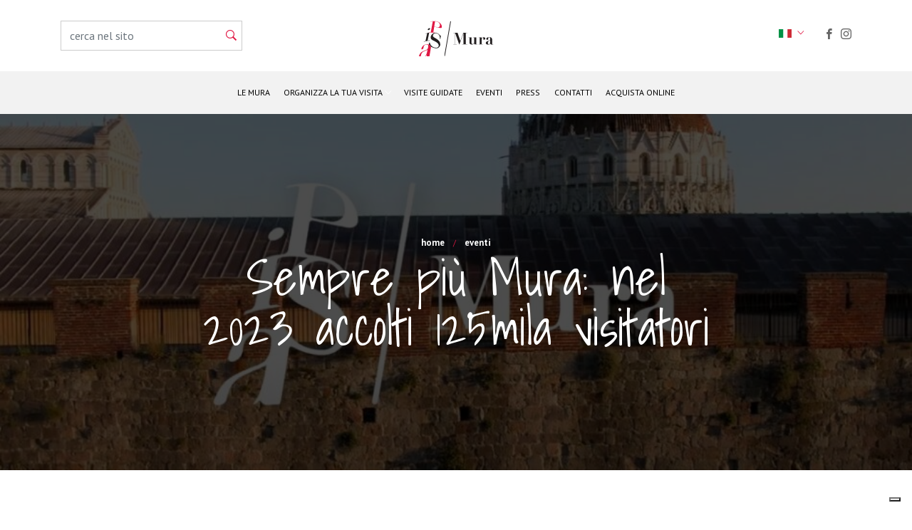

--- FILE ---
content_type: text/html; charset=UTF-8
request_url: https://www.muradipisa.it/events/sempre-piu-mura-nel-2023-accolti-125mila-visitatori/
body_size: 20915
content:
<!DOCTYPE html>
<html lang="it-IT">
<head>
    <title>Mura di Pisa &raquo; Sempre più Mura: nel 2023 accolti 125mila visitatori - Mura di Pisa</title>

    <meta charset="utf-8">
    <meta http-equiv="X-UA-Compatible" content="IE=edge">
    <meta name="viewport" content="width=device-width, initial-scale=1.0">
    <link rel="shortcut icon" type="image/x-icon" href="https://www.muradipisa.it/wp-content/themes/wp-framework/assets/images/favicon.png?v=1"/>
    <link rel="pingback" href="https://www.muradipisa.it/xmlrpc.php">

    			<script type="text/javascript" class="_iub_cs_skip">
				var _iub = _iub || {};
				_iub.csConfiguration = _iub.csConfiguration || {};
				_iub.csConfiguration.siteId = "3808708";
				_iub.csConfiguration.cookiePolicyId = "55704494";
							</script>
			<script class="_iub_cs_skip" src="https://cs.iubenda.com/autoblocking/3808708.js" fetchpriority="low"></script>
			<meta name='robots' content='index, follow, max-image-preview:large, max-snippet:-1, max-video-preview:-1' />
<link rel="alternate" hreflang="it" href="https://www.muradipisa.it/events/sempre-piu-mura-nel-2023-accolti-125mila-visitatori/" />
<link rel="alternate" hreflang="x-default" href="https://www.muradipisa.it/events/sempre-piu-mura-nel-2023-accolti-125mila-visitatori/" />

	<!-- This site is optimized with the Yoast SEO plugin v26.7 - https://yoast.com/wordpress/plugins/seo/ -->
	<link rel="canonical" href="https://www.muradipisa.it/events/sempre-piu-mura-nel-2023-accolti-125mila-visitatori/" />
	<meta property="og:locale" content="it_IT" />
	<meta property="og:type" content="article" />
	<meta property="og:title" content="Sempre più Mura: nel 2023 accolti 125mila visitatori - Mura di Pisa" />
	<meta property="og:description" content="Continua la crescita delle Mura di Pisa, il monumento che collega piazza Duomo ai Lungarni a 11 metri di altezza e che permette di scoprire la città da una diversa prospettiva. Nel 2023 il camminamento in quota è stato visitato da 124.826 persone tra pisani e turisti, con un +24% rispetto al 2022 quando gli... Read more &raquo;" />
	<meta property="og:url" content="https://www.muradipisa.it/events/sempre-piu-mura-nel-2023-accolti-125mila-visitatori/" />
	<meta property="og:site_name" content="Mura di Pisa" />
	<meta property="og:image" content="https://www.muradipisa.it/wp-content/uploads/2024/04/Mura.jpg" />
	<meta property="og:image:width" content="1048" />
	<meta property="og:image:height" content="566" />
	<meta property="og:image:type" content="image/jpeg" />
	<meta name="twitter:card" content="summary_large_image" />
	<meta name="twitter:label1" content="Tempo di lettura stimato" />
	<meta name="twitter:data1" content="2 minuti" />
	<script type="application/ld+json" class="yoast-schema-graph">{"@context":"https://schema.org","@graph":[{"@type":"WebPage","@id":"https://www.muradipisa.it/events/sempre-piu-mura-nel-2023-accolti-125mila-visitatori/","url":"https://www.muradipisa.it/events/sempre-piu-mura-nel-2023-accolti-125mila-visitatori/","name":"Sempre più Mura: nel 2023 accolti 125mila visitatori - Mura di Pisa","isPartOf":{"@id":"https://www.muradipisa.it/#website"},"primaryImageOfPage":{"@id":"https://www.muradipisa.it/events/sempre-piu-mura-nel-2023-accolti-125mila-visitatori/#primaryimage"},"image":{"@id":"https://www.muradipisa.it/events/sempre-piu-mura-nel-2023-accolti-125mila-visitatori/#primaryimage"},"thumbnailUrl":"https://www.muradipisa.it/wp-content/uploads/2024/04/Mura.jpg","datePublished":"2024-07-12T11:41:51+00:00","breadcrumb":{"@id":"https://www.muradipisa.it/events/sempre-piu-mura-nel-2023-accolti-125mila-visitatori/#breadcrumb"},"inLanguage":"it-IT","potentialAction":[{"@type":"ReadAction","target":["https://www.muradipisa.it/events/sempre-piu-mura-nel-2023-accolti-125mila-visitatori/"]}]},{"@type":"ImageObject","inLanguage":"it-IT","@id":"https://www.muradipisa.it/events/sempre-piu-mura-nel-2023-accolti-125mila-visitatori/#primaryimage","url":"https://www.muradipisa.it/wp-content/uploads/2024/04/Mura.jpg","contentUrl":"https://www.muradipisa.it/wp-content/uploads/2024/04/Mura.jpg","width":1048,"height":566},{"@type":"BreadcrumbList","@id":"https://www.muradipisa.it/events/sempre-piu-mura-nel-2023-accolti-125mila-visitatori/#breadcrumb","itemListElement":[{"@type":"ListItem","position":1,"name":"Home","item":"https://www.muradipisa.it/"},{"@type":"ListItem","position":2,"name":"Eventi","item":"https://www.muradipisa.it/events/"},{"@type":"ListItem","position":3,"name":"Sempre più Mura: nel 2023 accolti 125mila visitatori"}]},{"@type":"WebSite","@id":"https://www.muradipisa.it/#website","url":"https://www.muradipisa.it/","name":"Mura di Pisa","description":"Camminamento in quota sulle Antiche Mura","potentialAction":[{"@type":"SearchAction","target":{"@type":"EntryPoint","urlTemplate":"https://www.muradipisa.it/?s={search_term_string}"},"query-input":{"@type":"PropertyValueSpecification","valueRequired":true,"valueName":"search_term_string"}}],"inLanguage":"it-IT"}]}</script>
	<!-- / Yoast SEO plugin. -->


<link rel='dns-prefetch' href='//cdn.iubenda.com' />
<link rel='dns-prefetch' href='//maps.googleapis.com' />
<link rel='dns-prefetch' href='//cdnjs.cloudflare.com' />
<link rel='dns-prefetch' href='//fonts.googleapis.com' />
<link rel="alternate" title="oEmbed (JSON)" type="application/json+oembed" href="https://www.muradipisa.it/wp-json/oembed/1.0/embed?url=https%3A%2F%2Fwww.muradipisa.it%2Fevents%2Fsempre-piu-mura-nel-2023-accolti-125mila-visitatori%2F" />
<link rel="alternate" title="oEmbed (XML)" type="text/xml+oembed" href="https://www.muradipisa.it/wp-json/oembed/1.0/embed?url=https%3A%2F%2Fwww.muradipisa.it%2Fevents%2Fsempre-piu-mura-nel-2023-accolti-125mila-visitatori%2F&#038;format=xml" />
<style id='wp-img-auto-sizes-contain-inline-css' type='text/css'>
img:is([sizes=auto i],[sizes^="auto," i]){contain-intrinsic-size:3000px 1500px}
/*# sourceURL=wp-img-auto-sizes-contain-inline-css */
</style>
<link rel='stylesheet' id='mec-select2-style-css' href='https://www.muradipisa.it/wp-content/plugins/modern-events-calendar-lite/assets/packages/select2/select2.min.css?ver=7.29.0' type='text/css' media='all' />
<link rel='stylesheet' id='mec-font-icons-css' href='https://www.muradipisa.it/wp-content/plugins/modern-events-calendar-lite/assets/css/iconfonts.css?ver=7.29.0' type='text/css' media='all' />
<link rel='stylesheet' id='mec-frontend-style-css' href='https://www.muradipisa.it/wp-content/plugins/modern-events-calendar-lite/assets/css/frontend.min.css?ver=7.29.0' type='text/css' media='all' />
<link rel='stylesheet' id='mec-tooltip-style-css' href='https://www.muradipisa.it/wp-content/plugins/modern-events-calendar-lite/assets/packages/tooltip/tooltip.css?ver=7.29.0' type='text/css' media='all' />
<link rel='stylesheet' id='mec-tooltip-shadow-style-css' href='https://www.muradipisa.it/wp-content/plugins/modern-events-calendar-lite/assets/packages/tooltip/tooltipster-sideTip-shadow.min.css?ver=7.29.0' type='text/css' media='all' />
<link rel='stylesheet' id='featherlight-css' href='https://www.muradipisa.it/wp-content/plugins/modern-events-calendar-lite/assets/packages/featherlight/featherlight.css?ver=7.29.0' type='text/css' media='all' />
<link rel='stylesheet' id='mec-google-fonts-css' href='//fonts.googleapis.com/css?family=Montserrat%3A400%2C700%7CRoboto%3A100%2C300%2C400%2C700&#038;ver=7.29.0' type='text/css' media='all' />
<link rel='stylesheet' id='mec-lity-style-css' href='https://www.muradipisa.it/wp-content/plugins/modern-events-calendar-lite/assets/packages/lity/lity.min.css?ver=7.29.0' type='text/css' media='all' />
<link rel='stylesheet' id='mec-general-calendar-style-css' href='https://www.muradipisa.it/wp-content/plugins/modern-events-calendar-lite/assets/css/mec-general-calendar.css?ver=7.29.0' type='text/css' media='all' />
<style id='wp-emoji-styles-inline-css' type='text/css'>

	img.wp-smiley, img.emoji {
		display: inline !important;
		border: none !important;
		box-shadow: none !important;
		height: 1em !important;
		width: 1em !important;
		margin: 0 0.07em !important;
		vertical-align: -0.1em !important;
		background: none !important;
		padding: 0 !important;
	}
/*# sourceURL=wp-emoji-styles-inline-css */
</style>
<link rel='stylesheet' id='wp-block-library-css' href='https://www.muradipisa.it/wp-includes/css/dist/block-library/style.min.css?ver=6.9' type='text/css' media='all' />
<style id='global-styles-inline-css' type='text/css'>
:root{--wp--preset--aspect-ratio--square: 1;--wp--preset--aspect-ratio--4-3: 4/3;--wp--preset--aspect-ratio--3-4: 3/4;--wp--preset--aspect-ratio--3-2: 3/2;--wp--preset--aspect-ratio--2-3: 2/3;--wp--preset--aspect-ratio--16-9: 16/9;--wp--preset--aspect-ratio--9-16: 9/16;--wp--preset--color--black: #000000;--wp--preset--color--cyan-bluish-gray: #abb8c3;--wp--preset--color--white: #ffffff;--wp--preset--color--pale-pink: #f78da7;--wp--preset--color--vivid-red: #cf2e2e;--wp--preset--color--luminous-vivid-orange: #ff6900;--wp--preset--color--luminous-vivid-amber: #fcb900;--wp--preset--color--light-green-cyan: #7bdcb5;--wp--preset--color--vivid-green-cyan: #00d084;--wp--preset--color--pale-cyan-blue: #8ed1fc;--wp--preset--color--vivid-cyan-blue: #0693e3;--wp--preset--color--vivid-purple: #9b51e0;--wp--preset--gradient--vivid-cyan-blue-to-vivid-purple: linear-gradient(135deg,rgb(6,147,227) 0%,rgb(155,81,224) 100%);--wp--preset--gradient--light-green-cyan-to-vivid-green-cyan: linear-gradient(135deg,rgb(122,220,180) 0%,rgb(0,208,130) 100%);--wp--preset--gradient--luminous-vivid-amber-to-luminous-vivid-orange: linear-gradient(135deg,rgb(252,185,0) 0%,rgb(255,105,0) 100%);--wp--preset--gradient--luminous-vivid-orange-to-vivid-red: linear-gradient(135deg,rgb(255,105,0) 0%,rgb(207,46,46) 100%);--wp--preset--gradient--very-light-gray-to-cyan-bluish-gray: linear-gradient(135deg,rgb(238,238,238) 0%,rgb(169,184,195) 100%);--wp--preset--gradient--cool-to-warm-spectrum: linear-gradient(135deg,rgb(74,234,220) 0%,rgb(151,120,209) 20%,rgb(207,42,186) 40%,rgb(238,44,130) 60%,rgb(251,105,98) 80%,rgb(254,248,76) 100%);--wp--preset--gradient--blush-light-purple: linear-gradient(135deg,rgb(255,206,236) 0%,rgb(152,150,240) 100%);--wp--preset--gradient--blush-bordeaux: linear-gradient(135deg,rgb(254,205,165) 0%,rgb(254,45,45) 50%,rgb(107,0,62) 100%);--wp--preset--gradient--luminous-dusk: linear-gradient(135deg,rgb(255,203,112) 0%,rgb(199,81,192) 50%,rgb(65,88,208) 100%);--wp--preset--gradient--pale-ocean: linear-gradient(135deg,rgb(255,245,203) 0%,rgb(182,227,212) 50%,rgb(51,167,181) 100%);--wp--preset--gradient--electric-grass: linear-gradient(135deg,rgb(202,248,128) 0%,rgb(113,206,126) 100%);--wp--preset--gradient--midnight: linear-gradient(135deg,rgb(2,3,129) 0%,rgb(40,116,252) 100%);--wp--preset--font-size--small: 13px;--wp--preset--font-size--medium: 20px;--wp--preset--font-size--large: 36px;--wp--preset--font-size--x-large: 42px;--wp--preset--spacing--20: 0.44rem;--wp--preset--spacing--30: 0.67rem;--wp--preset--spacing--40: 1rem;--wp--preset--spacing--50: 1.5rem;--wp--preset--spacing--60: 2.25rem;--wp--preset--spacing--70: 3.38rem;--wp--preset--spacing--80: 5.06rem;--wp--preset--shadow--natural: 6px 6px 9px rgba(0, 0, 0, 0.2);--wp--preset--shadow--deep: 12px 12px 50px rgba(0, 0, 0, 0.4);--wp--preset--shadow--sharp: 6px 6px 0px rgba(0, 0, 0, 0.2);--wp--preset--shadow--outlined: 6px 6px 0px -3px rgb(255, 255, 255), 6px 6px rgb(0, 0, 0);--wp--preset--shadow--crisp: 6px 6px 0px rgb(0, 0, 0);}:where(.is-layout-flex){gap: 0.5em;}:where(.is-layout-grid){gap: 0.5em;}body .is-layout-flex{display: flex;}.is-layout-flex{flex-wrap: wrap;align-items: center;}.is-layout-flex > :is(*, div){margin: 0;}body .is-layout-grid{display: grid;}.is-layout-grid > :is(*, div){margin: 0;}:where(.wp-block-columns.is-layout-flex){gap: 2em;}:where(.wp-block-columns.is-layout-grid){gap: 2em;}:where(.wp-block-post-template.is-layout-flex){gap: 1.25em;}:where(.wp-block-post-template.is-layout-grid){gap: 1.25em;}.has-black-color{color: var(--wp--preset--color--black) !important;}.has-cyan-bluish-gray-color{color: var(--wp--preset--color--cyan-bluish-gray) !important;}.has-white-color{color: var(--wp--preset--color--white) !important;}.has-pale-pink-color{color: var(--wp--preset--color--pale-pink) !important;}.has-vivid-red-color{color: var(--wp--preset--color--vivid-red) !important;}.has-luminous-vivid-orange-color{color: var(--wp--preset--color--luminous-vivid-orange) !important;}.has-luminous-vivid-amber-color{color: var(--wp--preset--color--luminous-vivid-amber) !important;}.has-light-green-cyan-color{color: var(--wp--preset--color--light-green-cyan) !important;}.has-vivid-green-cyan-color{color: var(--wp--preset--color--vivid-green-cyan) !important;}.has-pale-cyan-blue-color{color: var(--wp--preset--color--pale-cyan-blue) !important;}.has-vivid-cyan-blue-color{color: var(--wp--preset--color--vivid-cyan-blue) !important;}.has-vivid-purple-color{color: var(--wp--preset--color--vivid-purple) !important;}.has-black-background-color{background-color: var(--wp--preset--color--black) !important;}.has-cyan-bluish-gray-background-color{background-color: var(--wp--preset--color--cyan-bluish-gray) !important;}.has-white-background-color{background-color: var(--wp--preset--color--white) !important;}.has-pale-pink-background-color{background-color: var(--wp--preset--color--pale-pink) !important;}.has-vivid-red-background-color{background-color: var(--wp--preset--color--vivid-red) !important;}.has-luminous-vivid-orange-background-color{background-color: var(--wp--preset--color--luminous-vivid-orange) !important;}.has-luminous-vivid-amber-background-color{background-color: var(--wp--preset--color--luminous-vivid-amber) !important;}.has-light-green-cyan-background-color{background-color: var(--wp--preset--color--light-green-cyan) !important;}.has-vivid-green-cyan-background-color{background-color: var(--wp--preset--color--vivid-green-cyan) !important;}.has-pale-cyan-blue-background-color{background-color: var(--wp--preset--color--pale-cyan-blue) !important;}.has-vivid-cyan-blue-background-color{background-color: var(--wp--preset--color--vivid-cyan-blue) !important;}.has-vivid-purple-background-color{background-color: var(--wp--preset--color--vivid-purple) !important;}.has-black-border-color{border-color: var(--wp--preset--color--black) !important;}.has-cyan-bluish-gray-border-color{border-color: var(--wp--preset--color--cyan-bluish-gray) !important;}.has-white-border-color{border-color: var(--wp--preset--color--white) !important;}.has-pale-pink-border-color{border-color: var(--wp--preset--color--pale-pink) !important;}.has-vivid-red-border-color{border-color: var(--wp--preset--color--vivid-red) !important;}.has-luminous-vivid-orange-border-color{border-color: var(--wp--preset--color--luminous-vivid-orange) !important;}.has-luminous-vivid-amber-border-color{border-color: var(--wp--preset--color--luminous-vivid-amber) !important;}.has-light-green-cyan-border-color{border-color: var(--wp--preset--color--light-green-cyan) !important;}.has-vivid-green-cyan-border-color{border-color: var(--wp--preset--color--vivid-green-cyan) !important;}.has-pale-cyan-blue-border-color{border-color: var(--wp--preset--color--pale-cyan-blue) !important;}.has-vivid-cyan-blue-border-color{border-color: var(--wp--preset--color--vivid-cyan-blue) !important;}.has-vivid-purple-border-color{border-color: var(--wp--preset--color--vivid-purple) !important;}.has-vivid-cyan-blue-to-vivid-purple-gradient-background{background: var(--wp--preset--gradient--vivid-cyan-blue-to-vivid-purple) !important;}.has-light-green-cyan-to-vivid-green-cyan-gradient-background{background: var(--wp--preset--gradient--light-green-cyan-to-vivid-green-cyan) !important;}.has-luminous-vivid-amber-to-luminous-vivid-orange-gradient-background{background: var(--wp--preset--gradient--luminous-vivid-amber-to-luminous-vivid-orange) !important;}.has-luminous-vivid-orange-to-vivid-red-gradient-background{background: var(--wp--preset--gradient--luminous-vivid-orange-to-vivid-red) !important;}.has-very-light-gray-to-cyan-bluish-gray-gradient-background{background: var(--wp--preset--gradient--very-light-gray-to-cyan-bluish-gray) !important;}.has-cool-to-warm-spectrum-gradient-background{background: var(--wp--preset--gradient--cool-to-warm-spectrum) !important;}.has-blush-light-purple-gradient-background{background: var(--wp--preset--gradient--blush-light-purple) !important;}.has-blush-bordeaux-gradient-background{background: var(--wp--preset--gradient--blush-bordeaux) !important;}.has-luminous-dusk-gradient-background{background: var(--wp--preset--gradient--luminous-dusk) !important;}.has-pale-ocean-gradient-background{background: var(--wp--preset--gradient--pale-ocean) !important;}.has-electric-grass-gradient-background{background: var(--wp--preset--gradient--electric-grass) !important;}.has-midnight-gradient-background{background: var(--wp--preset--gradient--midnight) !important;}.has-small-font-size{font-size: var(--wp--preset--font-size--small) !important;}.has-medium-font-size{font-size: var(--wp--preset--font-size--medium) !important;}.has-large-font-size{font-size: var(--wp--preset--font-size--large) !important;}.has-x-large-font-size{font-size: var(--wp--preset--font-size--x-large) !important;}
/*# sourceURL=global-styles-inline-css */
</style>

<style id='classic-theme-styles-inline-css' type='text/css'>
/*! This file is auto-generated */
.wp-block-button__link{color:#fff;background-color:#32373c;border-radius:9999px;box-shadow:none;text-decoration:none;padding:calc(.667em + 2px) calc(1.333em + 2px);font-size:1.125em}.wp-block-file__button{background:#32373c;color:#fff;text-decoration:none}
/*# sourceURL=/wp-includes/css/classic-themes.min.css */
</style>
<link rel='stylesheet' id='contact-form-7-css' href='https://www.muradipisa.it/wp-content/plugins/contact-form-7/includes/css/styles.css?ver=6.1.4' type='text/css' media='all' />
<link rel='stylesheet' id='cms-navigation-style-base-css' href='https://www.muradipisa.it/wp-content/plugins/wpml-cms-nav/res/css/cms-navigation-base.css?ver=1.5.6' type='text/css' media='screen' />
<link rel='stylesheet' id='cms-navigation-style-css' href='https://www.muradipisa.it/wp-content/plugins/wpml-cms-nav/res/css/cms-navigation.css?ver=1.5.6' type='text/css' media='screen' />
<link rel='stylesheet' id='dashicons-css' href='https://www.muradipisa.it/wp-includes/css/dashicons.min.css?ver=6.9' type='text/css' media='all' />
<link rel='stylesheet' id='custom-font-css' href='https://fonts.googleapis.com/css?family=PT+Sans%3A400%2C700%7CPlayfair+Display%7CShadows+Into+Light&#038;ver=6.9' type='text/css' media='all' />
<link rel='stylesheet' id='site-css-libs-css' href='https://www.muradipisa.it/wp-content/themes/wp-framework/assets/css/libs.css?ver=6.9' type='text/css' media='all' />
<link rel='stylesheet' id='site-css-css' href='https://www.muradipisa.it/wp-content/themes/wp-framework/assets/css/app.css?ver=6.9' type='text/css' media='all' />

<script  type="text/javascript" class=" _iub_cs_skip" type="text/javascript" id="iubenda-head-inline-scripts-0">
/* <![CDATA[ */
            var _iub = _iub || [];
            _iub.csConfiguration ={"floatingPreferencesButtonDisplay":"bottom-right","lang":"it","siteId":"3808708","cookiePolicyId":"55704494","whitelabel":false,"banner":{"closeButtonDisplay":false,"listPurposes":true,"explicitWithdrawal":true,"rejectButtonDisplay":true,"acceptButtonDisplay":true,"customizeButtonDisplay":true,"closeButtonRejects":true,"position":"float-top-center","style":"dark"},"perPurposeConsent":true,"googleAdditionalConsentMode":true,"enableTcf":true,"tcfPurposes":{"1":true,"2":"consent_only","3":"consent_only","4":"consent_only","5":"consent_only","6":"consent_only","7":"consent_only","8":"consent_only","9":"consent_only","10":"consent_only"}}; 
//# sourceURL=iubenda-head-inline-scripts-0
/* ]]> */
</script>
<script  type="text/javascript" class=" _iub_cs_skip" type="text/javascript" src="//cdn.iubenda.com/cs/tcf/stub-v2.js?ver=3.12.5" id="iubenda-head-scripts-0-js"></script>
<script  type="text/javascript" class=" _iub_cs_skip" type="text/javascript" src="//cdn.iubenda.com/cs/tcf/safe-tcf-v2.js?ver=3.12.5" id="iubenda-head-scripts-1-js"></script>
<script  type="text/javascript" charset="UTF-8" async="" class=" _iub_cs_skip" type="text/javascript" src="//cdn.iubenda.com/cs/iubenda_cs.js?ver=3.12.5" id="iubenda-head-scripts-2-js"></script>
<script type="text/javascript" src="https://www.muradipisa.it/wp-includes/js/jquery/jquery.min.js?ver=3.7.1" id="jquery-core-js"></script>
<script type="text/javascript" src="https://www.muradipisa.it/wp-includes/js/jquery/jquery-migrate.min.js?ver=3.4.1" id="jquery-migrate-js"></script>
<script type="text/javascript" src="https://maps.googleapis.com/maps/api/js?key=AIzaSyDGAsac_-nekQ9VWMoVhy8dg6MUODpUKqs&amp;ver=6.9" id="google-maps-js"></script>
<script type="text/javascript" src="https://cdnjs.cloudflare.com/ajax/libs/popper.js/1.14.3/umd/popper.min.js?ver=6.9" id="popper-js"></script>
<script type="text/javascript" src="https://www.muradipisa.it/wp-content/themes/wp-framework/assets/js/vendor/bootstrap.min.js?ver=6.9" id="bootstrap-js"></script>
<script type="text/javascript" src="https://www.muradipisa.it/wp-content/themes/wp-framework/assets/js/vendor/isotope.pkgd.min.js?ver=6.9" id="isotope-js"></script>
<script type="text/javascript" src="https://www.muradipisa.it/wp-content/themes/wp-framework/assets/js/vendor/jquery.browser.js?ver=6.9" id="browser-js"></script>
<script type="text/javascript" src="https://www.muradipisa.it/wp-content/themes/wp-framework/assets/js/vendor/jquery.devrama.slider.min.js?ver=6.9" id="slider-js"></script>
<script type="text/javascript" src="https://www.muradipisa.it/wp-content/themes/wp-framework/assets/js/vendor/lightbox.min.js?ver=6.9" id="lightbox-js"></script>
<script type="text/javascript" src="https://www.muradipisa.it/wp-content/themes/wp-framework/assets/js/vendor/owl.carousel.min.js?ver=6.9" id="owl-js"></script>
<script type="text/javascript" src="https://www.muradipisa.it/wp-content/themes/wp-framework/assets/js/vendor/snazzy-info-window.min.js?ver=6.9" id="snazzyinfo-js"></script>
<script type="text/javascript" src="https://www.muradipisa.it/wp-content/themes/wp-framework/assets/js/vendor/jquery.easing.min.js?ver=6.9" id="jquery-easing-js"></script>
<script type="text/javascript" src="https://www.muradipisa.it/wp-content/themes/wp-framework/assets/js/vendor/jquery.waypoints.min.js?ver=6.9" id="waypoints-js"></script>
<script type="text/javascript" src="https://www.muradipisa.it/wp-content/themes/wp-framework/assets/js/vendor/sticky.min.js?ver=6.9" id="waypoints-sticky-js"></script>
<script type="text/javascript" id="site-scripts-js-extra">
/* <![CDATA[ */
var WPURLS = {"siteurl":"https://www.muradipisa.it","themeUrl":"https://www.muradipisa.it/wp-content/themes/wp-framework","pageSlug":"sempre-piu-mura-nel-2023-accolti-125mila-visitatori"};
//# sourceURL=site-scripts-js-extra
/* ]]> */
</script>
<script type="text/javascript" src="https://www.muradipisa.it/wp-content/themes/wp-framework/assets/js/scripts.js?ver=6.9" id="site-scripts-js"></script>
<link rel="https://api.w.org/" href="https://www.muradipisa.it/wp-json/" /><link rel="alternate" title="JSON" type="application/json" href="https://www.muradipisa.it/wp-json/wp/v2/mec-events/2376" /><link rel='shortlink' href='https://www.muradipisa.it/?p=2376' />
<meta name="generator" content="WPML ver:4.8.6 stt:1,27;" />

<style type="text/css" id="breadcrumb-trail-css">.breadcrumbs .trail-browse,.breadcrumbs .trail-items,.breadcrumbs .trail-items li {display: inline-block;margin:0;padding: 0;border:none;background:transparent;text-indent: 0;}.breadcrumbs .trail-browse {font-size: inherit;font-style:inherit;font-weight: inherit;color: inherit;}.breadcrumbs .trail-items {list-style: none;}.trail-items li::after {content: "\002F";padding: 0 0.5em;}.trail-items li:last-of-type::after {display: none;}</style>
		<style type="text/css" id="wp-custom-css">
			.privacy-policy .the-post .content h1:before,
.page-id-1588 .the-post .content h1:before,
.privacy-policy .the-post .content h2:before,
.page-id-1588 .the-post .content h2:before,
.privacy-policy .the-post .content h3:before,
.page-id-1588 .the-post .content h3:before,
.privacy-policy .the-post .content h4:before,
.page-id-1588 .the-post .content h4:before,
.privacy-policy .the-post .content h5:before,
.page-id-1588 .the-post .content h5:before,
.privacy-policy .the-post .content h6:before,
.page-id-1588 .the-post .content h6:before {
    content: none;
	border-top: none;
}

.privacy-policy ul,
.page-id-1588 ul {
	text-align: left;
}		</style>
		<style>:root,::before,::after{--mec-color-skin: #40d9f1;--mec-color-skin-rgba-1: rgba(64, 217, 241, .25);--mec-color-skin-rgba-2: rgba(64, 217, 241, .5);--mec-color-skin-rgba-3: rgba(64, 217, 241, .75);--mec-color-skin-rgba-4: rgba(64, 217, 241, .11);--mec-primary-border-radius: ;--mec-secondary-border-radius: ;--mec-container-normal-width: 1196px;--mec-container-large-width: 1690px;--mec-fes-main-color: #40d9f1;--mec-fes-main-color-rgba-1: rgba(64, 217, 241, 0.12);--mec-fes-main-color-rgba-2: rgba(64, 217, 241, 0.23);--mec-fes-main-color-rgba-3: rgba(64, 217, 241, 0.03);--mec-fes-main-color-rgba-4: rgba(64, 217, 241, 0.3);--mec-fes-main-color-rgba-5: rgb(64 217 241 / 7%);--mec-fes-main-color-rgba-6: rgba(64, 217, 241, 0.2);</style>	
</head>

<body data-rsssl=1 class="wp-singular mec-events-template-default single single-mec-events postid-2376 wp-theme-wp-framework desktop chrome mec-theme-wp-framework it">

<div class="no-overflow"></div>

<div class="animationload"><div id="intro"></div></div>


<header class="inner ">
    <nav class="navbar navbar-top">
        <div class="container">
            <div class="row justify-content-center">
                <div class="col-sm-4 col-xl-3">
                    <div class="nav-search">
                        <form method="get" id="search-form" action="https://www.muradipisa.it" autocomplete="on">
    <div class="input-group">
        <input type="text" class="form-control" name="s" placeholder="cerca nel sito">
        <div class="input-group-append">
            <button class="btn" type="submit"><i class="icon-search"></i></button>
        </div>
    </div>
</form>
                    </div>
                </div>
                <div class="col-sm-4 col-xl-6 text-center">
                    <a class="navbar-brand" href="https://www.muradipisa.it">
                        <img src="https://www.muradipisa.it/wp-content/themes/wp-framework/assets/images/logo.svg"
                             alt="Mura di Pisa" class="logo d-none d-sm-block"/>
                    </a>
                </div>
                <div class="col-sm-4 col-xl-3">
                    <div class="nav-socials">
                                                <ul class="socials">
                            <li><a href="https://www.facebook.com/Mura-di-Pisa-1245936935540295/" target="_blank"><i class="icon-facebook"></i></a></li><li><a href="https://www.instagram.com/muradipisa?igsh=MWVpZjI0aGwyZzNiZQ==" target="_blank"><i class="icon-instagram"></i></a></li>                        </ul>
                    </div>
                                            <div class="language-switcher">
                            <div class="dropdown">
                                                                <a class="dropdown-toggle" id="languageSwitcher" data-toggle="dropdown"
                                   aria-haspopup="true" aria-expanded="false" href="#">
                                    <img src="https://www.muradipisa.it/wp-content/uploads/flags/flag_it.png" class="img-fluid">
                                </a>
                                <div class="dropdown-menu" aria-labelledby="languageSwitcher">
                                    <a class="dropdown-item" href="https://www.muradipisa.it/en/"><img src="https://www.muradipisa.it/wp-content/uploads/flags/flag_gb.png" class="img-fluid"></a>                                </div>
                            </div>
                        </div>
                                        </div>
            </div>
        </div>
    </nav>
    <nav class="navbar navbar-expand-lg">
        <div class="container">
            <a class="mobile-search-trigger d-block d-sm-none" href="#">
                <i class="icon-search"></i>
                <i class="icon-close"></i>
            </a>

            <div class="mobile-nav-search">
                <form method="get" id="search-form" action="https://www.muradipisa.it" autocomplete="on">
    <div class="input-group">
        <input type="text" class="form-control" name="s" placeholder="cerca nel sito">
        <div class="input-group-append">
            <button class="btn" type="submit"><i class="icon-search"></i></button>
        </div>
    </div>
</form>
            </div>

            <a class="navbar-brand d-block d-sm-none" href="https://www.muradipisa.it">
                <img src="https://www.muradipisa.it/wp-content/themes/wp-framework/assets/images/logo.svg"
                     alt="Mura di Pisa" class="logo"/>
            </a>
            <button class="navbar-toggler collapsed" type="button" data-toggle="collapse"
                    data-target="#navbarMain"
                    aria-controls="navbarMain" aria-expanded="false" aria-label="Toggle navigation">
                <span></span>
                <span></span>
                <span></span>
            </button>

            <div class="collapse navbar-collapse" id="navbarMain">
                <ul id="menu-main-menu-italian" class="navbar-nav m-auto"><li id="menu-item-148" class="menu-item menu-item-type-post_type menu-item-object-page menu-item-148 nav-item"><a href="https://www.muradipisa.it/le-mura/" class="nav-link">Le Mura</a></li>
<li id="menu-item-71" class="menu-item menu-item-type-post_type menu-item-object-page menu-item-has-children menu-item-71 nav-item dropdown"><a href="https://www.muradipisa.it/organizza-la-tua-visita/" class="nav-link dropdown-toggle" data-toggle="dropdown">Organizza la tua visita</a>
<div class="dropdown-menu">
<a href="https://www.muradipisa.it/organizza-la-tua-visita/#orari" class=" dropdown-item">Orari</a><a href="https://www.muradipisa.it/organizza-la-tua-visita/#prenotazioni" class=" dropdown-item">Info e Prenotazioni</a><a href="https://www.muradipisa.it/organizza-la-tua-visita/#access" class=" dropdown-item">Accessibilità</a><a href="https://www.muradipisa.it/organizza-la-tua-visita/#arrivare" class=" dropdown-item">Come arrivare</a></div>
</li>
<li id="menu-item-31" class="menu-item menu-item-type-post_type menu-item-object-page menu-item-31 nav-item"><a href="https://www.muradipisa.it/camminamento-in-quota/" class="nav-link">Visite Guidate</a></li>
<li id="menu-item-145" class="menu-item menu-item-type-custom menu-item-object-custom menu-item-145 nav-item"><a href="https://www.muradipisa.it/events/" class="nav-link">Eventi</a></li>
<li id="menu-item-50" class="menu-item menu-item-type-post_type menu-item-object-page menu-item-50 nav-item"><a href="https://www.muradipisa.it/press/" class="nav-link">Press</a></li>
<li id="menu-item-36" class="menu-item menu-item-type-post_type menu-item-object-page menu-item-36 nav-item"><a href="https://www.muradipisa.it/contatti/" class="nav-link">Contatti</a></li>
<li id="menu-item-356" class="menu-item menu-item-type-custom menu-item-object-custom menu-item-356 nav-item"><a href="https://ticketing.coopculture.it/event/C05D61CE-F6A9-F39D-2DC9-01973F39E39F" class="nav-link">Acquista Online</a></li>
</ul>
                <div class="nav-socials d-block d-sm-none">
                                        <ul class="socials">
                        <li><a href="https://www.facebook.com/Mura-di-Pisa-1245936935540295/" target="_blank"><i class="icon-facebook"></i></a></li><li><a href="https://www.instagram.com/muradipisa?igsh=MWVpZjI0aGwyZzNiZQ==" target="_blank"><i class="icon-instagram"></i></a></li>                    </ul>
                </div>

                                    <div class="language-switcher d-block d-sm-none">
                        <div class="dropdown">
                                                        <a class="dropdown-toggle" id="languageSwitcher" data-toggle="dropdown"
                               aria-haspopup="true" aria-expanded="false" href="#">
                                <img src="https://www.muradipisa.it/wp-content/uploads/flags/flag_it.png" class="img-fluid">
                            </a>
                            <div class="dropdown-menu" aria-labelledby="languageSwitcher">
                                <a class="dropdown-item" href="https://www.muradipisa.it/en/"><img src="https://www.muradipisa.it/wp-content/uploads/flags/flag_gb.png" class="img-fluid"></a>                            </div>
                        </div>
                    </div>
                                </div>
        </div>
    </nav>
</header>

<div class="main"><section class="single-page single-events">
    <div class="container-fluid">
        <!-- featured image -->
        <div class="row featured-header d-flex align-items-center">
            <div class="overlay"></div>
            <div class="header-bg" style="background-image: url('https://www.muradipisa.it/wp-content/uploads/2024/04/Mura-950x475.jpg')"></div>
            <div class="container">
                <div class="row justify-content-center">
                    <div class="col-12 col-sm-10 col-lg-8 text-center">
                        <nav role="navigation" aria-label="Breadcrumb" class="breadcrumb-trail breadcrumbs" itemprop="breadcrumb"><ul class="trail-items" itemscope itemtype="http://schema.org/BreadcrumbList"><meta name="numberOfItems" content="2" /><meta name="itemListOrder" content="Ascending" /><li itemprop="itemListElement" itemscope itemtype="http://schema.org/ListItem" class="trail-item trail-begin"><a href="https://www.muradipisa.it/" rel="home" itemprop="item"><span itemprop="name">Home</span></a><meta itemprop="position" content="1" /></li><li itemprop="itemListElement" itemscope itemtype="http://schema.org/ListItem" class="trail-item trail-end"><a href="https://www.muradipisa.it/events/" itemprop="item"><span itemprop="name">Eventi</span></a><meta itemprop="position" content="2" /></li></ul></nav>                        <h1>Sempre più Mura: nel 2023 accolti 125mila visitatori</h1>
                    </div>
                </div>
            </div>
        </div>
        <!-- featured image -->
    </div>

    <!-- content -->
    <div class="container">
        <div class="row justify-content-between">
            <div class="col-12 col-sm-8 col-lg-8">
                <!-- main content -->
                <div class="row the-post">
                    <div class="col-12">
                        <div class="content">
                            <div class="row justify-content-between pre-content">
                                <div class="col-6">
                                    <div class="date">
                                        30/05/2024                                    </div>
                                </div>
                            </div>

                            <div class="row">
                                <div class="col">
                                                                        <p>Continua la crescita delle Mura di Pisa, il monumento che collega piazza Duomo ai Lungarni a 11 metri di altezza e che permette di scoprire la città da una diversa prospettiva. Nel 2023 il camminamento in quota è stato visitato da <strong>124.826 persone tra pisani e turisti</strong>, con un +24% rispetto al 2022 quando gli accessi furono 100.440.</p>
<p>«Un ritorno ai numeri pre-Covid &#8211; spiega Raffaele Zortea, responsabile comunicazione ed eventi Mura di Pisa -, favorito anche da un fitto programma di eventi speciali che hanno animato il monumento: visite a tema naturalistico, danza in quota, passeggiate yoga, eventi cosplayer, visite in notturna, serate astronomiche, laboratori galileiani e per bambini, camminate di solidarietà e tanto altro per un totale di 70 eventi con 3.134 partecipanti, il doppio rispetto al 2022».</p>
<p><strong>Il mese più gettonato si conferma aprile con 24.405 presenze</strong>, seguito da agosto (15.681) e maggio con 13.580, quest&#8217;ultimo è stato il mese con il maggior incremento (+98.4% rispetto al 2022), mentre il giorno record è stato il 9 aprile con 1.756 visitatori. Il 2023 è stato l&#8217;anno del ritorno definitivo alle aperture quotidiane, le Mura sono state presentate alle principali fiere turistiche nazionali e sono apparse su televisioni e giornali italiani e stranieri. Per dare un ulteriore supporto ai visitatori sono stati installati una serie di nuovi cartelloni informativi che raccontano la città e i panorami che si vedono dall&#8217;alto del camminamento, in aggiunta e collegati tramite QRcode all&#8217;app realizzata nel 2022 che l&#8217;anno scorso è stata scaricata 16.624 volte.</p>
<p>Nel 2024 la stagione è iniziata con una serie di novità come la visita teatrale ispirata a Galileo e prosegue con tantissimi appuntamenti come quelli previsti durante il Giugno Pisano: visite guidate con videoproiezioni, passeggiata yoga, visita a tema botanico, visita a tema manifestazioni storiche, visite bynight con la magia di piazza dei Miracoli sotto le stelle. Dal 1° giugno inoltre apre il tratto delle Mura del Giardino Scotto con orari 10-12 e 17-19 tutti i sabati e le domeniche con ingresso gratuito</p>
                                </div>
                            </div>
                        </div>
                    </div>
                </div>
                <!-- !.main content -->
            </div>
            <div class="col-12 col-sm-4 col-lg-3">
                <!-- sidebar -->
                <aside class="sidebar">
                    
<div class="widget">
    <h6 class="widget-title">Calendario</h6>
    <div id="mec_skin_55" class="mec-wrap   ">

    
    <div class="mec-calendar " id="mec_skin_events_55_full">
        <div class="mec-calendar-topsec">        <div class="mec-calendar-side mec-clear">
                        <div class="mec-skin-monthly-view-month-navigator-container">
                <div class="mec-month-navigator" id="mec_month_navigator_55_202601"><div class="mec-previous-month mec-load-month mec-previous-month" data-mec-year="2025" data-mec-month="12"><a href="#" class="mec-load-month-link"><i class="mec-sl-angle-left"></i> Dicembre</a></div><div class="mec-calendar-header"><h2>Gennaio 2026</h2></div><div class="mec-next-month mec-load-month mec-next-month" data-mec-year="2026" data-mec-month="02"><a href="#" class="mec-load-month-link">Febbraio <i class="mec-sl-angle-right"></i></a></div></div>
            </div>
            
            <div class="mec-calendar-table" id="mec_skin_events_55">
                <div class="mec-month-container mec-month-container-selected" id="mec_monthly_view_month_55_202601" data-month-id="202601"><dl class="mec-calendar-table-head"><dt class="mec-calendar-day-head">L</dt><dt class="mec-calendar-day-head">M</dt><dt class="mec-calendar-day-head">M</dt><dt class="mec-calendar-day-head">G</dt><dt class="mec-calendar-day-head">V</dt><dt class="mec-calendar-day-head">S</dt><dt class="mec-calendar-day-head">D</dt></dl><dl class="mec-calendar-row">
    <dt class="mec-calendar-day mec-has-event mec-table-nullday " data-mec-cell="20251229" data-day="29" data-month="202601"><a href="#" class="mec-has-event-a">29</a></dt><dt class="mec-calendar-day mec-has-event mec-table-nullday " data-mec-cell="20251230" data-day="30" data-month="202601"><a href="#" class="mec-has-event-a">30</a></dt><dt class="mec-calendar-day mec-has-event mec-table-nullday " data-mec-cell="20251231" data-day="31" data-month="202601"><a href="#" class="mec-has-event-a">31</a></dt><dt class="mec-calendar-day mec-has-event " data-mec-cell="20260101" data-day="1" data-month="202601"><a href="#" class="mec-has-event-a">1</a></dt></dt><dt class="mec-calendar-day mec-has-event " data-mec-cell="20260102" data-day="2" data-month="202601"><a href="#" class="mec-has-event-a">2</a></dt></dt><dt class="mec-calendar-day mec-has-event " data-mec-cell="20260103" data-day="3" data-month="202601"><a href="#" class="mec-has-event-a">3</a></dt></dt><dt class="mec-calendar-day mec-has-event " data-mec-cell="20260104" data-day="4" data-month="202601"><a href="#" class="mec-has-event-a">4</a></dt></dt></dl><dl class="mec-calendar-row"><dt class="mec-calendar-day mec-has-event " data-mec-cell="20260105" data-day="5" data-month="202601"><a href="#" class="mec-has-event-a">5</a></dt></dt><dt class="mec-calendar-day mec-has-event " data-mec-cell="20260106" data-day="6" data-month="202601"><a href="#" class="mec-has-event-a">6</a></dt></dt><dt class="mec-calendar-day mec-has-event " data-mec-cell="20260107" data-day="7" data-month="202601"><a href="#" class="mec-has-event-a">7</a></dt></dt><dt class="mec-calendar-day mec-has-event " data-mec-cell="20260108" data-day="8" data-month="202601"><a href="#" class="mec-has-event-a">8</a></dt></dt><dt class="mec-calendar-day mec-has-event " data-mec-cell="20260109" data-day="9" data-month="202601"><a href="#" class="mec-has-event-a">9</a></dt></dt><dt class="mec-calendar-day mec-has-event " data-mec-cell="20260110" data-day="10" data-month="202601"><a href="#" class="mec-has-event-a">10</a></dt></dt><dt class="mec-calendar-day mec-has-event " data-mec-cell="20260111" data-day="11" data-month="202601"><a href="#" class="mec-has-event-a">11</a></dt></dt></dl><dl class="mec-calendar-row"><dt class="mec-calendar-day mec-has-event " data-mec-cell="20260112" data-day="12" data-month="202601"><a href="#" class="mec-has-event-a">12</a></dt></dt><dt class="mec-calendar-day mec-has-event " data-mec-cell="20260113" data-day="13" data-month="202601"><a href="#" class="mec-has-event-a">13</a></dt></dt><dt class="mec-calendar-day mec-has-event " data-mec-cell="20260114" data-day="14" data-month="202601"><a href="#" class="mec-has-event-a">14</a></dt></dt><dt class="mec-calendar-day mec-has-event " data-mec-cell="20260115" data-day="15" data-month="202601"><a href="#" class="mec-has-event-a">15</a></dt></dt><dt class="mec-calendar-day mec-has-event " data-mec-cell="20260116" data-day="16" data-month="202601"><a href="#" class="mec-has-event-a">16</a></dt></dt><dt class="mec-calendar-day mec-has-event " data-mec-cell="20260117" data-day="17" data-month="202601"><a href="#" class="mec-has-event-a">17</a></dt></dt><dt class="mec-calendar-day mec-has-event " data-mec-cell="20260118" data-day="18" data-month="202601"><a href="#" class="mec-has-event-a">18</a></dt></dt></dl><dl class="mec-calendar-row"><dt class="mec-calendar-day mec-has-event  mec-selected-day" data-mec-cell="20260119" data-day="19" data-month="202601"><a href="#" class="mec-has-event-a">19</a></dt></dt><dt class="mec-calendar-day mec-has-event " data-mec-cell="20260120" data-day="20" data-month="202601"><a href="#" class="mec-has-event-a">20</a></dt></dt><dt class="mec-calendar-day mec-has-event " data-mec-cell="20260121" data-day="21" data-month="202601"><a href="#" class="mec-has-event-a">21</a></dt></dt><dt class="mec-calendar-day mec-has-event " data-mec-cell="20260122" data-day="22" data-month="202601"><a href="#" class="mec-has-event-a">22</a></dt></dt><dt class="mec-calendar-day mec-has-event " data-mec-cell="20260123" data-day="23" data-month="202601"><a href="#" class="mec-has-event-a">23</a></dt></dt><dt class="mec-calendar-day mec-has-event " data-mec-cell="20260124" data-day="24" data-month="202601"><a href="#" class="mec-has-event-a">24</a></dt></dt><dt class="mec-calendar-day mec-has-event " data-mec-cell="20260125" data-day="25" data-month="202601"><a href="#" class="mec-has-event-a">25</a></dt></dt></dl><dl class="mec-calendar-row"><dt class="mec-calendar-day mec-has-event " data-mec-cell="20260126" data-day="26" data-month="202601"><a href="#" class="mec-has-event-a">26</a></dt></dt><dt class="mec-calendar-day mec-has-event " data-mec-cell="20260127" data-day="27" data-month="202601"><a href="#" class="mec-has-event-a">27</a></dt></dt><dt class="mec-calendar-day mec-has-event " data-mec-cell="20260128" data-day="28" data-month="202601"><a href="#" class="mec-has-event-a">28</a></dt></dt><dt class="mec-calendar-day mec-has-event " data-mec-cell="20260129" data-day="29" data-month="202601"><a href="#" class="mec-has-event-a">29</a></dt></dt><dt class="mec-calendar-day mec-has-event " data-mec-cell="20260130" data-day="30" data-month="202601"><a href="#" class="mec-has-event-a">30</a></dt></dt><dt class="mec-calendar-day mec-has-event " data-mec-cell="20260131" data-day="31" data-month="202601"><a href="#" class="mec-has-event-a">31</a></dt></dt><dt class="mec-calendar-day mec-has-event mec-table-nullday " data-mec-cell="20260201" data-day="1" data-month="202601"><a href="#" class="mec-has-event-a">1</a></dt></dl>
</div>
            </div>

                    </div>
        <div class="mec-calendar-events-side mec-clear"><div class="mec-month-side" id="mec_month_side_55_202601"><div class="mec-calendar-events-sec" id="mec-calendar-events-sec-55-20251229" data-mec-cell="20251229" ><h6 class="mec-table-side-title">Eventi di <span class="mec-color mec-table-side-day"> 29th</span> Dicembre</h6><article class="mec-event-article "><div class="mec-event-image"><img width="300" height="300" src="https://www.muradipisa.it/wp-content/uploads/2025/12/TP-300x300.jpg" class="attachment-thumblist size-thumblist wp-post-image" alt="" data-mec-postid="3002" /></div><div class="mec-monthly-contents" style="width: calc(100% - 85px)"><div class="mec-event-time mec-color"><i class="mec-sl-clock-o"></i> 8:00 am - 12:00 am</div><h4 class="mec-event-title"><a class="mec-color-hover" data-event-id="3002" href="https://www.muradipisa.it/events/proposte-improbabili-per-migliorare-pisa/" target="_self" rel="noopener">Proposte improbabili per migliorare Pisa</a></h4><div class="mec-event-detail">
                        <div class="mec-event-loc-place"></div>
                        
                    </div></div><div style="clear:both"></div></article><article class="mec-past-event mec-event-article "><div class="mec-event-image"><img width="300" height="300" src="https://www.muradipisa.it/wp-content/uploads/2021/12/Mura-night-xp-6-300x300.jpg" class="attachment-thumblist size-thumblist wp-post-image" alt="" data-mec-postid="3008" loading="lazy" /></div><div class="mec-monthly-contents" style="width: calc(100% - 85px)"><div class="mec-event-time mec-color"><i class="mec-sl-clock-o"></i> 8:00 am - 12:00 am</div><h4 class="mec-event-title"><a class="mec-color-hover" data-event-id="3008" href="https://www.muradipisa.it/events/mura-di-pisa-night-experience-speciale-natale-3/" target="_self" rel="noopener">Mura di Pisa Night Experience speciale Natale</a></h4><div class="mec-event-detail">
                        <div class="mec-event-loc-place"></div>
                        
                    </div></div><div style="clear:both"></div></article></div><div class="mec-calendar-events-sec" id="mec-calendar-events-sec-55-20251230" data-mec-cell="20251230" ><h6 class="mec-table-side-title">Eventi di <span class="mec-color mec-table-side-day"> 30th</span> Dicembre</h6><article class="mec-event-article "><div class="mec-event-image"><img width="300" height="300" src="https://www.muradipisa.it/wp-content/uploads/2025/12/TP-300x300.jpg" class="attachment-thumblist size-thumblist wp-post-image" alt="" data-mec-postid="3002" /></div><div class="mec-monthly-contents" style="width: calc(100% - 85px)"><div class="mec-event-time mec-color"><i class="mec-sl-clock-o"></i> All Day</div><h4 class="mec-event-title"><a class="mec-color-hover" data-event-id="3002" href="https://www.muradipisa.it/events/proposte-improbabili-per-migliorare-pisa/" target="_self" rel="noopener">Proposte improbabili per migliorare Pisa</a></h4><div class="mec-event-detail">
                        <div class="mec-event-loc-place"></div>
                        
                    </div></div><div style="clear:both"></div></article><article class="mec-past-event mec-event-article "><div class="mec-event-image"><img width="300" height="300" src="https://www.muradipisa.it/wp-content/uploads/2021/12/Mura-night-xp-6-300x300.jpg" class="attachment-thumblist size-thumblist wp-post-image" alt="" data-mec-postid="3008" loading="lazy" /></div><div class="mec-monthly-contents" style="width: calc(100% - 85px)"><div class="mec-event-time mec-color"><i class="mec-sl-clock-o"></i> All Day</div><h4 class="mec-event-title"><a class="mec-color-hover" data-event-id="3008" href="https://www.muradipisa.it/events/mura-di-pisa-night-experience-speciale-natale-3/" target="_self" rel="noopener">Mura di Pisa Night Experience speciale Natale</a></h4><div class="mec-event-detail">
                        <div class="mec-event-loc-place"></div>
                        
                    </div></div><div style="clear:both"></div></article></div><div class="mec-calendar-events-sec" id="mec-calendar-events-sec-55-20251231" data-mec-cell="20251231" ><h6 class="mec-table-side-title">Eventi di <span class="mec-color mec-table-side-day"> 31st</span> Dicembre</h6><article class="mec-event-article "><div class="mec-event-image"><img width="300" height="300" src="https://www.muradipisa.it/wp-content/uploads/2025/12/TP-300x300.jpg" class="attachment-thumblist size-thumblist wp-post-image" alt="" data-mec-postid="3002" /></div><div class="mec-monthly-contents" style="width: calc(100% - 85px)"><div class="mec-event-time mec-color"><i class="mec-sl-clock-o"></i> All Day</div><h4 class="mec-event-title"><a class="mec-color-hover" data-event-id="3002" href="https://www.muradipisa.it/events/proposte-improbabili-per-migliorare-pisa/" target="_self" rel="noopener">Proposte improbabili per migliorare Pisa</a></h4><div class="mec-event-detail">
                        <div class="mec-event-loc-place"></div>
                        
                    </div></div><div style="clear:both"></div></article><article class="mec-past-event mec-event-article "><div class="mec-event-image"><img width="300" height="300" src="https://www.muradipisa.it/wp-content/uploads/2021/12/Mura-night-xp-6-300x300.jpg" class="attachment-thumblist size-thumblist wp-post-image" alt="" data-mec-postid="3008" loading="lazy" /></div><div class="mec-monthly-contents" style="width: calc(100% - 85px)"><div class="mec-event-time mec-color"><i class="mec-sl-clock-o"></i> All Day</div><h4 class="mec-event-title"><a class="mec-color-hover" data-event-id="3008" href="https://www.muradipisa.it/events/mura-di-pisa-night-experience-speciale-natale-3/" target="_self" rel="noopener">Mura di Pisa Night Experience speciale Natale</a></h4><div class="mec-event-detail">
                        <div class="mec-event-loc-place"></div>
                        
                    </div></div><div style="clear:both"></div></article></div><div class="mec-calendar-events-sec" id="mec-calendar-events-sec-55-20260101" data-mec-cell="20260101" ><h6 class="mec-table-side-title">Eventi di <span class="mec-color mec-table-side-day"> 1st</span> Gennaio</h6><article class="mec-event-article "><div class="mec-event-image"><img width="300" height="300" src="https://www.muradipisa.it/wp-content/uploads/2025/12/TP-300x300.jpg" class="attachment-thumblist size-thumblist wp-post-image" alt="" data-mec-postid="3002" /></div><div class="mec-monthly-contents" style="width: calc(100% - 85px)"><div class="mec-event-time mec-color"><i class="mec-sl-clock-o"></i> All Day</div><h4 class="mec-event-title"><a class="mec-color-hover" data-event-id="3002" href="https://www.muradipisa.it/events/proposte-improbabili-per-migliorare-pisa/" target="_self" rel="noopener">Proposte improbabili per migliorare Pisa</a></h4><div class="mec-event-detail">
                        <div class="mec-event-loc-place"></div>
                        
                    </div></div><div style="clear:both"></div></article><article class="mec-past-event mec-event-article "><div class="mec-event-image"><img width="300" height="300" src="https://www.muradipisa.it/wp-content/uploads/2021/12/Mura-night-xp-6-300x300.jpg" class="attachment-thumblist size-thumblist wp-post-image" alt="" data-mec-postid="3008" loading="lazy" /></div><div class="mec-monthly-contents" style="width: calc(100% - 85px)"><div class="mec-event-time mec-color"><i class="mec-sl-clock-o"></i> All Day</div><h4 class="mec-event-title"><a class="mec-color-hover" data-event-id="3008" href="https://www.muradipisa.it/events/mura-di-pisa-night-experience-speciale-natale-3/" target="_self" rel="noopener">Mura di Pisa Night Experience speciale Natale</a></h4><div class="mec-event-detail">
                        <div class="mec-event-loc-place"></div>
                        
                    </div></div><div style="clear:both"></div></article></div><div class="mec-calendar-events-sec" id="mec-calendar-events-sec-55-20260102" data-mec-cell="20260102" ><h6 class="mec-table-side-title">Eventi di <span class="mec-color mec-table-side-day"> 2nd</span> Gennaio</h6><article class="mec-event-article "><div class="mec-event-image"><img width="300" height="300" src="https://www.muradipisa.it/wp-content/uploads/2025/12/TP-300x300.jpg" class="attachment-thumblist size-thumblist wp-post-image" alt="" data-mec-postid="3002" /></div><div class="mec-monthly-contents" style="width: calc(100% - 85px)"><div class="mec-event-time mec-color"><i class="mec-sl-clock-o"></i> All Day</div><h4 class="mec-event-title"><a class="mec-color-hover" data-event-id="3002" href="https://www.muradipisa.it/events/proposte-improbabili-per-migliorare-pisa/" target="_self" rel="noopener">Proposte improbabili per migliorare Pisa</a></h4><div class="mec-event-detail">
                        <div class="mec-event-loc-place"></div>
                        
                    </div></div><div style="clear:both"></div></article><article class="mec-past-event mec-event-article "><div class="mec-event-image"><img width="300" height="300" src="https://www.muradipisa.it/wp-content/uploads/2021/12/Mura-night-xp-6-300x300.jpg" class="attachment-thumblist size-thumblist wp-post-image" alt="" data-mec-postid="3008" loading="lazy" /></div><div class="mec-monthly-contents" style="width: calc(100% - 85px)"><div class="mec-event-time mec-color"><i class="mec-sl-clock-o"></i> All Day</div><h4 class="mec-event-title"><a class="mec-color-hover" data-event-id="3008" href="https://www.muradipisa.it/events/mura-di-pisa-night-experience-speciale-natale-3/" target="_self" rel="noopener">Mura di Pisa Night Experience speciale Natale</a></h4><div class="mec-event-detail">
                        <div class="mec-event-loc-place"></div>
                        
                    </div></div><div style="clear:both"></div></article></div><div class="mec-calendar-events-sec" id="mec-calendar-events-sec-55-20260103" data-mec-cell="20260103" ><h6 class="mec-table-side-title">Eventi di <span class="mec-color mec-table-side-day"> 3rd</span> Gennaio</h6><article class="mec-event-article "><div class="mec-event-image"><img width="300" height="300" src="https://www.muradipisa.it/wp-content/uploads/2025/12/TP-300x300.jpg" class="attachment-thumblist size-thumblist wp-post-image" alt="" data-mec-postid="3002" /></div><div class="mec-monthly-contents" style="width: calc(100% - 85px)"><div class="mec-event-time mec-color"><i class="mec-sl-clock-o"></i> All Day</div><h4 class="mec-event-title"><a class="mec-color-hover" data-event-id="3002" href="https://www.muradipisa.it/events/proposte-improbabili-per-migliorare-pisa/" target="_self" rel="noopener">Proposte improbabili per migliorare Pisa</a></h4><div class="mec-event-detail">
                        <div class="mec-event-loc-place"></div>
                        
                    </div></div><div style="clear:both"></div></article><article class="mec-past-event mec-event-article "><div class="mec-event-image"><img width="300" height="300" src="https://www.muradipisa.it/wp-content/uploads/2021/12/Mura-night-xp-6-300x300.jpg" class="attachment-thumblist size-thumblist wp-post-image" alt="" data-mec-postid="3008" loading="lazy" /></div><div class="mec-monthly-contents" style="width: calc(100% - 85px)"><div class="mec-event-time mec-color"><i class="mec-sl-clock-o"></i> 12:00 am - 6:00 pm</div><h4 class="mec-event-title"><a class="mec-color-hover" data-event-id="3008" href="https://www.muradipisa.it/events/mura-di-pisa-night-experience-speciale-natale-3/" target="_self" rel="noopener">Mura di Pisa Night Experience speciale Natale</a></h4><div class="mec-event-detail">
                        <div class="mec-event-loc-place"></div>
                        
                    </div></div><div style="clear:both"></div></article></div><div class="mec-calendar-events-sec" id="mec-calendar-events-sec-55-20260104" data-mec-cell="20260104" ><h6 class="mec-table-side-title">Eventi di <span class="mec-color mec-table-side-day"> 4th</span> Gennaio</h6><article class="mec-event-article "><div class="mec-event-image"><img width="300" height="300" src="https://www.muradipisa.it/wp-content/uploads/2025/12/TP-300x300.jpg" class="attachment-thumblist size-thumblist wp-post-image" alt="" data-mec-postid="3002" /></div><div class="mec-monthly-contents" style="width: calc(100% - 85px)"><div class="mec-event-time mec-color"><i class="mec-sl-clock-o"></i> All Day</div><h4 class="mec-event-title"><a class="mec-color-hover" data-event-id="3002" href="https://www.muradipisa.it/events/proposte-improbabili-per-migliorare-pisa/" target="_self" rel="noopener">Proposte improbabili per migliorare Pisa</a></h4><div class="mec-event-detail">
                        <div class="mec-event-loc-place"></div>
                        
                    </div></div><div style="clear:both"></div></article></div><div class="mec-calendar-events-sec" id="mec-calendar-events-sec-55-20260105" data-mec-cell="20260105" ><h6 class="mec-table-side-title">Eventi di <span class="mec-color mec-table-side-day"> 5th</span> Gennaio</h6><article class="mec-event-article "><div class="mec-event-image"><img width="300" height="300" src="https://www.muradipisa.it/wp-content/uploads/2025/12/TP-300x300.jpg" class="attachment-thumblist size-thumblist wp-post-image" alt="" data-mec-postid="3002" /></div><div class="mec-monthly-contents" style="width: calc(100% - 85px)"><div class="mec-event-time mec-color"><i class="mec-sl-clock-o"></i> All Day</div><h4 class="mec-event-title"><a class="mec-color-hover" data-event-id="3002" href="https://www.muradipisa.it/events/proposte-improbabili-per-migliorare-pisa/" target="_self" rel="noopener">Proposte improbabili per migliorare Pisa</a></h4><div class="mec-event-detail">
                        <div class="mec-event-loc-place"></div>
                        
                    </div></div><div style="clear:both"></div></article></div><div class="mec-calendar-events-sec" id="mec-calendar-events-sec-55-20260106" data-mec-cell="20260106" ><h6 class="mec-table-side-title">Eventi di <span class="mec-color mec-table-side-day"> 6th</span> Gennaio</h6><article class="mec-event-article "><div class="mec-event-image"><img width="300" height="300" src="https://www.muradipisa.it/wp-content/uploads/2025/12/TP-300x300.jpg" class="attachment-thumblist size-thumblist wp-post-image" alt="" data-mec-postid="3002" /></div><div class="mec-monthly-contents" style="width: calc(100% - 85px)"><div class="mec-event-time mec-color"><i class="mec-sl-clock-o"></i> All Day</div><h4 class="mec-event-title"><a class="mec-color-hover" data-event-id="3002" href="https://www.muradipisa.it/events/proposte-improbabili-per-migliorare-pisa/" target="_self" rel="noopener">Proposte improbabili per migliorare Pisa</a></h4><div class="mec-event-detail">
                        <div class="mec-event-loc-place"></div>
                        
                    </div></div><div style="clear:both"></div></article></div><div class="mec-calendar-events-sec" id="mec-calendar-events-sec-55-20260107" data-mec-cell="20260107" ><h6 class="mec-table-side-title">Eventi di <span class="mec-color mec-table-side-day"> 7th</span> Gennaio</h6><article class="mec-event-article "><div class="mec-event-image"><img width="300" height="300" src="https://www.muradipisa.it/wp-content/uploads/2025/12/TP-300x300.jpg" class="attachment-thumblist size-thumblist wp-post-image" alt="" data-mec-postid="3002" /></div><div class="mec-monthly-contents" style="width: calc(100% - 85px)"><div class="mec-event-time mec-color"><i class="mec-sl-clock-o"></i> All Day</div><h4 class="mec-event-title"><a class="mec-color-hover" data-event-id="3002" href="https://www.muradipisa.it/events/proposte-improbabili-per-migliorare-pisa/" target="_self" rel="noopener">Proposte improbabili per migliorare Pisa</a></h4><div class="mec-event-detail">
                        <div class="mec-event-loc-place"></div>
                        
                    </div></div><div style="clear:both"></div></article></div><div class="mec-calendar-events-sec" id="mec-calendar-events-sec-55-20260108" data-mec-cell="20260108" ><h6 class="mec-table-side-title">Eventi di <span class="mec-color mec-table-side-day"> 8th</span> Gennaio</h6><article class="mec-event-article "><div class="mec-event-image"><img width="300" height="300" src="https://www.muradipisa.it/wp-content/uploads/2025/12/TP-300x300.jpg" class="attachment-thumblist size-thumblist wp-post-image" alt="" data-mec-postid="3002" /></div><div class="mec-monthly-contents" style="width: calc(100% - 85px)"><div class="mec-event-time mec-color"><i class="mec-sl-clock-o"></i> All Day</div><h4 class="mec-event-title"><a class="mec-color-hover" data-event-id="3002" href="https://www.muradipisa.it/events/proposte-improbabili-per-migliorare-pisa/" target="_self" rel="noopener">Proposte improbabili per migliorare Pisa</a></h4><div class="mec-event-detail">
                        <div class="mec-event-loc-place"></div>
                        
                    </div></div><div style="clear:both"></div></article></div><div class="mec-calendar-events-sec" id="mec-calendar-events-sec-55-20260109" data-mec-cell="20260109" ><h6 class="mec-table-side-title">Eventi di <span class="mec-color mec-table-side-day"> 9th</span> Gennaio</h6><article class="mec-event-article "><div class="mec-event-image"><img width="300" height="300" src="https://www.muradipisa.it/wp-content/uploads/2025/12/TP-300x300.jpg" class="attachment-thumblist size-thumblist wp-post-image" alt="" data-mec-postid="3002" /></div><div class="mec-monthly-contents" style="width: calc(100% - 85px)"><div class="mec-event-time mec-color"><i class="mec-sl-clock-o"></i> All Day</div><h4 class="mec-event-title"><a class="mec-color-hover" data-event-id="3002" href="https://www.muradipisa.it/events/proposte-improbabili-per-migliorare-pisa/" target="_self" rel="noopener">Proposte improbabili per migliorare Pisa</a></h4><div class="mec-event-detail">
                        <div class="mec-event-loc-place"></div>
                        
                    </div></div><div style="clear:both"></div></article></div><div class="mec-calendar-events-sec" id="mec-calendar-events-sec-55-20260110" data-mec-cell="20260110" ><h6 class="mec-table-side-title">Eventi di <span class="mec-color mec-table-side-day"> 10th</span> Gennaio</h6><article class="mec-event-article "><div class="mec-event-image"><img width="300" height="300" src="https://www.muradipisa.it/wp-content/uploads/2025/12/TP-300x300.jpg" class="attachment-thumblist size-thumblist wp-post-image" alt="" data-mec-postid="3002" /></div><div class="mec-monthly-contents" style="width: calc(100% - 85px)"><div class="mec-event-time mec-color"><i class="mec-sl-clock-o"></i> All Day</div><h4 class="mec-event-title"><a class="mec-color-hover" data-event-id="3002" href="https://www.muradipisa.it/events/proposte-improbabili-per-migliorare-pisa/" target="_self" rel="noopener">Proposte improbabili per migliorare Pisa</a></h4><div class="mec-event-detail">
                        <div class="mec-event-loc-place"></div>
                        
                    </div></div><div style="clear:both"></div></article></div><div class="mec-calendar-events-sec" id="mec-calendar-events-sec-55-20260111" data-mec-cell="20260111" ><h6 class="mec-table-side-title">Eventi di <span class="mec-color mec-table-side-day"> 11th</span> Gennaio</h6><article class="mec-event-article "><div class="mec-event-image"><img width="300" height="300" src="https://www.muradipisa.it/wp-content/uploads/2025/12/TP-300x300.jpg" class="attachment-thumblist size-thumblist wp-post-image" alt="" data-mec-postid="3002" /></div><div class="mec-monthly-contents" style="width: calc(100% - 85px)"><div class="mec-event-time mec-color"><i class="mec-sl-clock-o"></i> All Day</div><h4 class="mec-event-title"><a class="mec-color-hover" data-event-id="3002" href="https://www.muradipisa.it/events/proposte-improbabili-per-migliorare-pisa/" target="_self" rel="noopener">Proposte improbabili per migliorare Pisa</a></h4><div class="mec-event-detail">
                        <div class="mec-event-loc-place"></div>
                        
                    </div></div><div style="clear:both"></div></article></div><div class="mec-calendar-events-sec" id="mec-calendar-events-sec-55-20260112" data-mec-cell="20260112" ><h6 class="mec-table-side-title">Eventi di <span class="mec-color mec-table-side-day"> 12th</span> Gennaio</h6><article class="mec-event-article "><div class="mec-event-image"><img width="300" height="300" src="https://www.muradipisa.it/wp-content/uploads/2025/12/TP-300x300.jpg" class="attachment-thumblist size-thumblist wp-post-image" alt="" data-mec-postid="3002" /></div><div class="mec-monthly-contents" style="width: calc(100% - 85px)"><div class="mec-event-time mec-color"><i class="mec-sl-clock-o"></i> All Day</div><h4 class="mec-event-title"><a class="mec-color-hover" data-event-id="3002" href="https://www.muradipisa.it/events/proposte-improbabili-per-migliorare-pisa/" target="_self" rel="noopener">Proposte improbabili per migliorare Pisa</a></h4><div class="mec-event-detail">
                        <div class="mec-event-loc-place"></div>
                        
                    </div></div><div style="clear:both"></div></article></div><div class="mec-calendar-events-sec" id="mec-calendar-events-sec-55-20260113" data-mec-cell="20260113" ><h6 class="mec-table-side-title">Eventi di <span class="mec-color mec-table-side-day"> 13th</span> Gennaio</h6><article class="mec-event-article "><div class="mec-event-image"><img width="300" height="300" src="https://www.muradipisa.it/wp-content/uploads/2025/12/TP-300x300.jpg" class="attachment-thumblist size-thumblist wp-post-image" alt="" data-mec-postid="3002" /></div><div class="mec-monthly-contents" style="width: calc(100% - 85px)"><div class="mec-event-time mec-color"><i class="mec-sl-clock-o"></i> All Day</div><h4 class="mec-event-title"><a class="mec-color-hover" data-event-id="3002" href="https://www.muradipisa.it/events/proposte-improbabili-per-migliorare-pisa/" target="_self" rel="noopener">Proposte improbabili per migliorare Pisa</a></h4><div class="mec-event-detail">
                        <div class="mec-event-loc-place"></div>
                        
                    </div></div><div style="clear:both"></div></article></div><div class="mec-calendar-events-sec" id="mec-calendar-events-sec-55-20260114" data-mec-cell="20260114" ><h6 class="mec-table-side-title">Eventi di <span class="mec-color mec-table-side-day"> 14th</span> Gennaio</h6><article class="mec-event-article "><div class="mec-event-image"><img width="300" height="300" src="https://www.muradipisa.it/wp-content/uploads/2025/12/TP-300x300.jpg" class="attachment-thumblist size-thumblist wp-post-image" alt="" data-mec-postid="3002" /></div><div class="mec-monthly-contents" style="width: calc(100% - 85px)"><div class="mec-event-time mec-color"><i class="mec-sl-clock-o"></i> All Day</div><h4 class="mec-event-title"><a class="mec-color-hover" data-event-id="3002" href="https://www.muradipisa.it/events/proposte-improbabili-per-migliorare-pisa/" target="_self" rel="noopener">Proposte improbabili per migliorare Pisa</a></h4><div class="mec-event-detail">
                        <div class="mec-event-loc-place"></div>
                        
                    </div></div><div style="clear:both"></div></article></div><div class="mec-calendar-events-sec" id="mec-calendar-events-sec-55-20260115" data-mec-cell="20260115" ><h6 class="mec-table-side-title">Eventi di <span class="mec-color mec-table-side-day"> 15th</span> Gennaio</h6><article class="mec-past-event mec-event-article "><div class="mec-event-image"><img width="300" height="300" src="https://www.muradipisa.it/wp-content/uploads/2018/11/kevin-erdvig-761296-unsplash-300x300.jpg" class="attachment-thumblist size-thumblist wp-post-image" alt="" data-mec-postid="276" loading="lazy" /></div><div class="mec-monthly-contents" style="width: calc(100% - 85px)"><div class="mec-event-time mec-color"><i class="mec-sl-clock-o"></i> All Day</div><h4 class="mec-event-title"><a class="mec-color-hover" data-event-id="276" href="https://www.muradipisa.it/events/chiusura-causa-maltempo/" target="_self" rel="noopener">Chiusura causa maltempo</a><span class="event-color" style="background: #fdd700"></span></h4><div class="mec-event-detail">
                        <div class="mec-event-loc-place">Mura di PIsa</div>
                        
                    </div></div><div style="clear:both"></div></article><article class="mec-event-article "><div class="mec-event-image"><img width="300" height="300" src="https://www.muradipisa.it/wp-content/uploads/2025/12/TP-300x300.jpg" class="attachment-thumblist size-thumblist wp-post-image" alt="" data-mec-postid="3002" /></div><div class="mec-monthly-contents" style="width: calc(100% - 85px)"><div class="mec-event-time mec-color"><i class="mec-sl-clock-o"></i> All Day</div><h4 class="mec-event-title"><a class="mec-color-hover" data-event-id="3002" href="https://www.muradipisa.it/events/proposte-improbabili-per-migliorare-pisa/" target="_self" rel="noopener">Proposte improbabili per migliorare Pisa</a></h4><div class="mec-event-detail">
                        <div class="mec-event-loc-place"></div>
                        
                    </div></div><div style="clear:both"></div></article></div><div class="mec-calendar-events-sec" id="mec-calendar-events-sec-55-20260116" data-mec-cell="20260116" ><h6 class="mec-table-side-title">Eventi di <span class="mec-color mec-table-side-day"> 16th</span> Gennaio</h6><article class="mec-event-article "><div class="mec-event-image"><img width="300" height="300" src="https://www.muradipisa.it/wp-content/uploads/2025/12/TP-300x300.jpg" class="attachment-thumblist size-thumblist wp-post-image" alt="" data-mec-postid="3002" /></div><div class="mec-monthly-contents" style="width: calc(100% - 85px)"><div class="mec-event-time mec-color"><i class="mec-sl-clock-o"></i> All Day</div><h4 class="mec-event-title"><a class="mec-color-hover" data-event-id="3002" href="https://www.muradipisa.it/events/proposte-improbabili-per-migliorare-pisa/" target="_self" rel="noopener">Proposte improbabili per migliorare Pisa</a></h4><div class="mec-event-detail">
                        <div class="mec-event-loc-place"></div>
                        
                    </div></div><div style="clear:both"></div></article></div><div class="mec-calendar-events-sec" id="mec-calendar-events-sec-55-20260117" data-mec-cell="20260117" ><h6 class="mec-table-side-title">Eventi di <span class="mec-color mec-table-side-day"> 17th</span> Gennaio</h6><article class="mec-event-article "><div class="mec-event-image"><img width="300" height="300" src="https://www.muradipisa.it/wp-content/uploads/2025/12/TP-300x300.jpg" class="attachment-thumblist size-thumblist wp-post-image" alt="" data-mec-postid="3002" /></div><div class="mec-monthly-contents" style="width: calc(100% - 85px)"><div class="mec-event-time mec-color"><i class="mec-sl-clock-o"></i> All Day</div><h4 class="mec-event-title"><a class="mec-color-hover" data-event-id="3002" href="https://www.muradipisa.it/events/proposte-improbabili-per-migliorare-pisa/" target="_self" rel="noopener">Proposte improbabili per migliorare Pisa</a></h4><div class="mec-event-detail">
                        <div class="mec-event-loc-place"></div>
                        
                    </div></div><div style="clear:both"></div></article></div><div class="mec-calendar-events-sec" id="mec-calendar-events-sec-55-20260118" data-mec-cell="20260118" ><h6 class="mec-table-side-title">Eventi di <span class="mec-color mec-table-side-day"> 18th</span> Gennaio</h6><article class="mec-event-article "><div class="mec-event-image"><img width="300" height="300" src="https://www.muradipisa.it/wp-content/uploads/2025/12/TP-300x300.jpg" class="attachment-thumblist size-thumblist wp-post-image" alt="" data-mec-postid="3002" /></div><div class="mec-monthly-contents" style="width: calc(100% - 85px)"><div class="mec-event-time mec-color"><i class="mec-sl-clock-o"></i> All Day</div><h4 class="mec-event-title"><a class="mec-color-hover" data-event-id="3002" href="https://www.muradipisa.it/events/proposte-improbabili-per-migliorare-pisa/" target="_self" rel="noopener">Proposte improbabili per migliorare Pisa</a></h4><div class="mec-event-detail">
                        <div class="mec-event-loc-place"></div>
                        
                    </div></div><div style="clear:both"></div></article></div><div class="mec-calendar-events-sec" id="mec-calendar-events-sec-55-20260119" data-mec-cell="20260119"  style="display: block;"><h6 class="mec-table-side-title">Eventi di <span class="mec-color mec-table-side-day"> 19th</span> Gennaio</h6><article class="mec-event-article "><div class="mec-event-image"><img width="300" height="300" src="https://www.muradipisa.it/wp-content/uploads/2025/12/TP-300x300.jpg" class="attachment-thumblist size-thumblist wp-post-image" alt="" data-mec-postid="3002" /></div><div class="mec-monthly-contents" style="width: calc(100% - 85px)"><div class="mec-event-time mec-color"><i class="mec-sl-clock-o"></i> All Day</div><h4 class="mec-event-title"><a class="mec-color-hover" data-event-id="3002" href="https://www.muradipisa.it/events/proposte-improbabili-per-migliorare-pisa/" target="_self" rel="noopener">Proposte improbabili per migliorare Pisa</a></h4><div class="mec-event-detail">
                        <div class="mec-event-loc-place"></div>
                        
                    </div></div><div style="clear:both"></div></article></div><div class="mec-calendar-events-sec" id="mec-calendar-events-sec-55-20260120" data-mec-cell="20260120" ><h6 class="mec-table-side-title">Eventi di <span class="mec-color mec-table-side-day"> 20th</span> Gennaio</h6><article class="mec-event-article "><div class="mec-event-image"><img width="300" height="300" src="https://www.muradipisa.it/wp-content/uploads/2025/12/TP-300x300.jpg" class="attachment-thumblist size-thumblist wp-post-image" alt="" data-mec-postid="3002" /></div><div class="mec-monthly-contents" style="width: calc(100% - 85px)"><div class="mec-event-time mec-color"><i class="mec-sl-clock-o"></i> All Day</div><h4 class="mec-event-title"><a class="mec-color-hover" data-event-id="3002" href="https://www.muradipisa.it/events/proposte-improbabili-per-migliorare-pisa/" target="_self" rel="noopener">Proposte improbabili per migliorare Pisa</a></h4><div class="mec-event-detail">
                        <div class="mec-event-loc-place"></div>
                        
                    </div></div><div style="clear:both"></div></article></div><div class="mec-calendar-events-sec" id="mec-calendar-events-sec-55-20260121" data-mec-cell="20260121" ><h6 class="mec-table-side-title">Eventi di <span class="mec-color mec-table-side-day"> 21st</span> Gennaio</h6><article class="mec-event-article "><div class="mec-event-image"><img width="300" height="300" src="https://www.muradipisa.it/wp-content/uploads/2025/12/TP-300x300.jpg" class="attachment-thumblist size-thumblist wp-post-image" alt="" data-mec-postid="3002" /></div><div class="mec-monthly-contents" style="width: calc(100% - 85px)"><div class="mec-event-time mec-color"><i class="mec-sl-clock-o"></i> All Day</div><h4 class="mec-event-title"><a class="mec-color-hover" data-event-id="3002" href="https://www.muradipisa.it/events/proposte-improbabili-per-migliorare-pisa/" target="_self" rel="noopener">Proposte improbabili per migliorare Pisa</a></h4><div class="mec-event-detail">
                        <div class="mec-event-loc-place"></div>
                        
                    </div></div><div style="clear:both"></div></article></div><div class="mec-calendar-events-sec" id="mec-calendar-events-sec-55-20260122" data-mec-cell="20260122" ><h6 class="mec-table-side-title">Eventi di <span class="mec-color mec-table-side-day"> 22nd</span> Gennaio</h6><article class="mec-event-article "><div class="mec-event-image"><img width="300" height="300" src="https://www.muradipisa.it/wp-content/uploads/2025/12/TP-300x300.jpg" class="attachment-thumblist size-thumblist wp-post-image" alt="" data-mec-postid="3002" /></div><div class="mec-monthly-contents" style="width: calc(100% - 85px)"><div class="mec-event-time mec-color"><i class="mec-sl-clock-o"></i> All Day</div><h4 class="mec-event-title"><a class="mec-color-hover" data-event-id="3002" href="https://www.muradipisa.it/events/proposte-improbabili-per-migliorare-pisa/" target="_self" rel="noopener">Proposte improbabili per migliorare Pisa</a></h4><div class="mec-event-detail">
                        <div class="mec-event-loc-place"></div>
                        
                    </div></div><div style="clear:both"></div></article></div><div class="mec-calendar-events-sec" id="mec-calendar-events-sec-55-20260123" data-mec-cell="20260123" ><h6 class="mec-table-side-title">Eventi di <span class="mec-color mec-table-side-day"> 23rd</span> Gennaio</h6><article class="mec-event-article "><div class="mec-event-image"><img width="300" height="300" src="https://www.muradipisa.it/wp-content/uploads/2025/12/TP-300x300.jpg" class="attachment-thumblist size-thumblist wp-post-image" alt="" data-mec-postid="3002" /></div><div class="mec-monthly-contents" style="width: calc(100% - 85px)"><div class="mec-event-time mec-color"><i class="mec-sl-clock-o"></i> All Day</div><h4 class="mec-event-title"><a class="mec-color-hover" data-event-id="3002" href="https://www.muradipisa.it/events/proposte-improbabili-per-migliorare-pisa/" target="_self" rel="noopener">Proposte improbabili per migliorare Pisa</a></h4><div class="mec-event-detail">
                        <div class="mec-event-loc-place"></div>
                        
                    </div></div><div style="clear:both"></div></article></div><div class="mec-calendar-events-sec" id="mec-calendar-events-sec-55-20260124" data-mec-cell="20260124" ><h6 class="mec-table-side-title">Eventi di <span class="mec-color mec-table-side-day"> 24th</span> Gennaio</h6><article class="mec-event-article "><div class="mec-event-image"><img width="300" height="300" src="https://www.muradipisa.it/wp-content/uploads/2025/12/TP-300x300.jpg" class="attachment-thumblist size-thumblist wp-post-image" alt="" data-mec-postid="3002" /></div><div class="mec-monthly-contents" style="width: calc(100% - 85px)"><div class="mec-event-time mec-color"><i class="mec-sl-clock-o"></i> All Day</div><h4 class="mec-event-title"><a class="mec-color-hover" data-event-id="3002" href="https://www.muradipisa.it/events/proposte-improbabili-per-migliorare-pisa/" target="_self" rel="noopener">Proposte improbabili per migliorare Pisa</a></h4><div class="mec-event-detail">
                        <div class="mec-event-loc-place"></div>
                        
                    </div></div><div style="clear:both"></div></article></div><div class="mec-calendar-events-sec" id="mec-calendar-events-sec-55-20260125" data-mec-cell="20260125" ><h6 class="mec-table-side-title">Eventi di <span class="mec-color mec-table-side-day"> 25th</span> Gennaio</h6><article class="mec-event-article "><div class="mec-event-image"><img width="300" height="300" src="https://www.muradipisa.it/wp-content/uploads/2025/12/TP-300x300.jpg" class="attachment-thumblist size-thumblist wp-post-image" alt="" data-mec-postid="3002" /></div><div class="mec-monthly-contents" style="width: calc(100% - 85px)"><div class="mec-event-time mec-color"><i class="mec-sl-clock-o"></i> All Day</div><h4 class="mec-event-title"><a class="mec-color-hover" data-event-id="3002" href="https://www.muradipisa.it/events/proposte-improbabili-per-migliorare-pisa/" target="_self" rel="noopener">Proposte improbabili per migliorare Pisa</a></h4><div class="mec-event-detail">
                        <div class="mec-event-loc-place"></div>
                        
                    </div></div><div style="clear:both"></div></article></div><div class="mec-calendar-events-sec" id="mec-calendar-events-sec-55-20260126" data-mec-cell="20260126" ><h6 class="mec-table-side-title">Eventi di <span class="mec-color mec-table-side-day"> 26th</span> Gennaio</h6><article class="mec-event-article "><div class="mec-event-image"><img width="300" height="300" src="https://www.muradipisa.it/wp-content/uploads/2025/12/TP-300x300.jpg" class="attachment-thumblist size-thumblist wp-post-image" alt="" data-mec-postid="3002" /></div><div class="mec-monthly-contents" style="width: calc(100% - 85px)"><div class="mec-event-time mec-color"><i class="mec-sl-clock-o"></i> All Day</div><h4 class="mec-event-title"><a class="mec-color-hover" data-event-id="3002" href="https://www.muradipisa.it/events/proposte-improbabili-per-migliorare-pisa/" target="_self" rel="noopener">Proposte improbabili per migliorare Pisa</a></h4><div class="mec-event-detail">
                        <div class="mec-event-loc-place"></div>
                        
                    </div></div><div style="clear:both"></div></article></div><div class="mec-calendar-events-sec" id="mec-calendar-events-sec-55-20260127" data-mec-cell="20260127" ><h6 class="mec-table-side-title">Eventi di <span class="mec-color mec-table-side-day"> 27th</span> Gennaio</h6><article class="mec-event-article "><div class="mec-event-image"><img width="300" height="300" src="https://www.muradipisa.it/wp-content/uploads/2025/12/TP-300x300.jpg" class="attachment-thumblist size-thumblist wp-post-image" alt="" data-mec-postid="3002" /></div><div class="mec-monthly-contents" style="width: calc(100% - 85px)"><div class="mec-event-time mec-color"><i class="mec-sl-clock-o"></i> All Day</div><h4 class="mec-event-title"><a class="mec-color-hover" data-event-id="3002" href="https://www.muradipisa.it/events/proposte-improbabili-per-migliorare-pisa/" target="_self" rel="noopener">Proposte improbabili per migliorare Pisa</a></h4><div class="mec-event-detail">
                        <div class="mec-event-loc-place"></div>
                        
                    </div></div><div style="clear:both"></div></article></div><div class="mec-calendar-events-sec" id="mec-calendar-events-sec-55-20260128" data-mec-cell="20260128" ><h6 class="mec-table-side-title">Eventi di <span class="mec-color mec-table-side-day"> 28th</span> Gennaio</h6><article class="mec-event-article "><div class="mec-event-image"><img width="300" height="300" src="https://www.muradipisa.it/wp-content/uploads/2025/12/TP-300x300.jpg" class="attachment-thumblist size-thumblist wp-post-image" alt="" data-mec-postid="3002" /></div><div class="mec-monthly-contents" style="width: calc(100% - 85px)"><div class="mec-event-time mec-color"><i class="mec-sl-clock-o"></i> All Day</div><h4 class="mec-event-title"><a class="mec-color-hover" data-event-id="3002" href="https://www.muradipisa.it/events/proposte-improbabili-per-migliorare-pisa/" target="_self" rel="noopener">Proposte improbabili per migliorare Pisa</a></h4><div class="mec-event-detail">
                        <div class="mec-event-loc-place"></div>
                        
                    </div></div><div style="clear:both"></div></article></div><div class="mec-calendar-events-sec" id="mec-calendar-events-sec-55-20260129" data-mec-cell="20260129" ><h6 class="mec-table-side-title">Eventi di <span class="mec-color mec-table-side-day"> 29th</span> Gennaio</h6><article class="mec-event-article "><div class="mec-event-image"><img width="300" height="300" src="https://www.muradipisa.it/wp-content/uploads/2025/12/TP-300x300.jpg" class="attachment-thumblist size-thumblist wp-post-image" alt="" data-mec-postid="3002" /></div><div class="mec-monthly-contents" style="width: calc(100% - 85px)"><div class="mec-event-time mec-color"><i class="mec-sl-clock-o"></i> All Day</div><h4 class="mec-event-title"><a class="mec-color-hover" data-event-id="3002" href="https://www.muradipisa.it/events/proposte-improbabili-per-migliorare-pisa/" target="_self" rel="noopener">Proposte improbabili per migliorare Pisa</a></h4><div class="mec-event-detail">
                        <div class="mec-event-loc-place"></div>
                        
                    </div></div><div style="clear:both"></div></article></div><div class="mec-calendar-events-sec" id="mec-calendar-events-sec-55-20260130" data-mec-cell="20260130" ><h6 class="mec-table-side-title">Eventi di <span class="mec-color mec-table-side-day"> 30th</span> Gennaio</h6><article class="mec-event-article "><div class="mec-event-image"><img width="300" height="300" src="https://www.muradipisa.it/wp-content/uploads/2025/12/TP-300x300.jpg" class="attachment-thumblist size-thumblist wp-post-image" alt="" data-mec-postid="3002" /></div><div class="mec-monthly-contents" style="width: calc(100% - 85px)"><div class="mec-event-time mec-color"><i class="mec-sl-clock-o"></i> All Day</div><h4 class="mec-event-title"><a class="mec-color-hover" data-event-id="3002" href="https://www.muradipisa.it/events/proposte-improbabili-per-migliorare-pisa/" target="_self" rel="noopener">Proposte improbabili per migliorare Pisa</a></h4><div class="mec-event-detail">
                        <div class="mec-event-loc-place"></div>
                        
                    </div></div><div style="clear:both"></div></article></div><div class="mec-calendar-events-sec" id="mec-calendar-events-sec-55-20260131" data-mec-cell="20260131" ><h6 class="mec-table-side-title">Eventi di <span class="mec-color mec-table-side-day"> 31st</span> Gennaio</h6><article class="mec-event-article "><div class="mec-event-image"><img width="300" height="300" src="https://www.muradipisa.it/wp-content/uploads/2025/12/TP-300x300.jpg" class="attachment-thumblist size-thumblist wp-post-image" alt="" data-mec-postid="3002" /></div><div class="mec-monthly-contents" style="width: calc(100% - 85px)"><div class="mec-event-time mec-color"><i class="mec-sl-clock-o"></i> All Day</div><h4 class="mec-event-title"><a class="mec-color-hover" data-event-id="3002" href="https://www.muradipisa.it/events/proposte-improbabili-per-migliorare-pisa/" target="_self" rel="noopener">Proposte improbabili per migliorare Pisa</a></h4><div class="mec-event-detail">
                        <div class="mec-event-loc-place"></div>
                        
                    </div></div><div style="clear:both"></div></article></div><div class="mec-calendar-events-sec" id="mec-calendar-events-sec-55-20260201" data-mec-cell="20260201" ><h6 class="mec-table-side-title">Eventi di <span class="mec-color mec-table-side-day"> 1st</span> Febbraio</h6><article class="mec-event-article "><div class="mec-event-image"><img width="300" height="300" src="https://www.muradipisa.it/wp-content/uploads/2025/12/TP-300x300.jpg" class="attachment-thumblist size-thumblist wp-post-image" alt="" data-mec-postid="3002" /></div><div class="mec-monthly-contents" style="width: calc(100% - 85px)"><div class="mec-event-time mec-color"><i class="mec-sl-clock-o"></i> All Day</div><h4 class="mec-event-title"><a class="mec-color-hover" data-event-id="3002" href="https://www.muradipisa.it/events/proposte-improbabili-per-migliorare-pisa/" target="_self" rel="noopener">Proposte improbabili per migliorare Pisa</a></h4><div class="mec-event-detail">
                            <div class="mec-event-loc-place"></div>
                            
                        </div></div><div style="clear:both"></div></article></div></div></div></div><div class="mec-event-footer"></div>    </div>

        
        <div class="mec-modal-result"></div>

</div></div>
                </aside>
                <!-- !.sidebar -->
            </div>
        </div>
    </div>
    <!-- !.content -->
</section>


<!-- related -->
<!-- !.related -->


</div>

<footer id="footer">
<div class="footer-section">
    <div class="container">
        <div class="row justify-content-center newsletter-wrap">
            <div class="col-12 col-sm-10 col-lg-6 col-xl-4">
                <div class="footer-title">
                    <h5>iscriviti alla newsletter</h5>
                </div>
                <div class="newsletter-section">
                    <iframe width="540" height="305" src="https://d979e4d7.sibforms.com/serve/[base64]" frameborder="0" scrolling="auto" allowfullscreen style="display: block;margin-left: auto;margin-right: auto;max-width: 100%;"></iframe>
                </div>
            </div>
        </div>

        <div class="row justify-content-center footer-socials">
            <div class="col">
                                <ul class="socials">
                    <li><a href="https://www.facebook.com/Mura-di-Pisa-1245936935540295/" target="_blank"><i class="icon-facebook"></i></a></li><li><a href="https://www.instagram.com/muradipisa?igsh=MWVpZjI0aGwyZzNiZQ==" target="_blank"><i class="icon-instagram"></i></a></li>                </ul>
            </div>
        </div>

        <div class="row justify-content-center footer-bottom">
            <div class="col-12 align-self-center d-block d-sm-none">
                <ul id="menu-footer-menu-italian" class="footer-menu"><li id="menu-item-2653" class="menu-item menu-item-type-custom menu-item-object-custom menu-item-2653"><a href="https://www.iubenda.com/privacy-policy/55704494/cookie-policy?an=no&#038;s_ck=false&#038;newmarkup=yes">Privacy e Cookie Policy</a></li>
<li id="menu-item-99" class="menu-item menu-item-type-post_type menu-item-object-page menu-item-99"><a href="https://www.muradipisa.it/contatti/">Contatti</a></li>
</ul>            </div>
            <div class="col-12 col-sm-4 align-self-center">
                <div class="footer-logo row align-items-center">
                    <div class="logo">
                        <img class="img-fluid" src="https://www.muradipisa.it/wp-content/themes/wp-framework/assets/images/comune_pisa_logo.png">
                    </div>
                    <a href="http://www.terredipisa.it/" class="logo" target="_blank">
                        <img class="img-fluid" src="https://www.muradipisa.it/wp-content/themes/wp-framework/assets/images/terre_pisa_logo.png">
                    </a>
                </div>
            </div>
            <div class="col-12 col-sm-4 text-center align-self-center">
                <p class="credit">
                    <span>&copy; 2026 Pisa Is&nbsp;/&nbsp;</span><a href="http://adsolut.it" target="_blank">web agency napoli</a>
                </p>
            </div>
            <div class="col-sm-4 align-self-center d-none d-sm-block">
                <ul id="menu-footer-menu-italian-1" class="footer-menu"><li class="menu-item menu-item-type-custom menu-item-object-custom menu-item-2653"><a href="https://www.iubenda.com/privacy-policy/55704494/cookie-policy?an=no&#038;s_ck=false&#038;newmarkup=yes">Privacy e Cookie Policy</a></li>
<li class="menu-item menu-item-type-post_type menu-item-object-page menu-item-99"><a href="https://www.muradipisa.it/contatti/">Contatti</a></li>
</ul>            </div>
        </div>
    </div>
</div>

<script>
    app.init();
</script>
</footer>



<script type="speculationrules">
{"prefetch":[{"source":"document","where":{"and":[{"href_matches":"/*"},{"not":{"href_matches":["/wp-*.php","/wp-admin/*","/wp-content/uploads/*","/wp-content/*","/wp-content/plugins/*","/wp-content/themes/wp-framework/*","/*\\?(.+)"]}},{"not":{"selector_matches":"a[rel~=\"nofollow\"]"}},{"not":{"selector_matches":".no-prefetch, .no-prefetch a"}}]},"eagerness":"conservative"}]}
</script>
<script type="text/javascript" src="https://www.muradipisa.it/wp-includes/js/jquery/ui/core.min.js?ver=1.13.3" id="jquery-ui-core-js"></script>
<script type="text/javascript" src="https://www.muradipisa.it/wp-includes/js/jquery/ui/datepicker.min.js?ver=1.13.3" id="jquery-ui-datepicker-js"></script>
<script type="text/javascript" id="jquery-ui-datepicker-js-after">
/* <![CDATA[ */
jQuery(function(jQuery){jQuery.datepicker.setDefaults({"closeText":"Chiudi","currentText":"Oggi","monthNames":["Gennaio","Febbraio","Marzo","Aprile","Maggio","Giugno","Luglio","Agosto","Settembre","Ottobre","Novembre","Dicembre"],"monthNamesShort":["Gen","Feb","Mar","Apr","Mag","Giu","Lug","Ago","Set","Ott","Nov","Dic"],"nextText":"Prossimo","prevText":"Precedente","dayNames":["domenica","luned\u00ec","marted\u00ec","mercoled\u00ec","gioved\u00ec","venerd\u00ec","sabato"],"dayNamesShort":["Dom","Lun","Mar","Mer","Gio","Ven","Sab"],"dayNamesMin":["D","L","M","M","G","V","S"],"dateFormat":"dd/mm/yy","firstDay":1,"isRTL":false});});
//# sourceURL=jquery-ui-datepicker-js-after
/* ]]> */
</script>
<script type="text/javascript" src="https://www.muradipisa.it/wp-content/plugins/modern-events-calendar-lite/assets/js/jquery.typewatch.js?ver=7.29.0" id="mec-typekit-script-js"></script>
<script type="text/javascript" src="https://www.muradipisa.it/wp-content/plugins/modern-events-calendar-lite/assets/packages/featherlight/featherlight.js?ver=7.29.0" id="featherlight-js"></script>
<script type="text/javascript" src="https://www.muradipisa.it/wp-content/plugins/modern-events-calendar-lite/assets/packages/select2/select2.full.min.js?ver=7.29.0" id="mec-select2-script-js"></script>
<script type="text/javascript" src="https://www.muradipisa.it/wp-content/plugins/modern-events-calendar-lite/assets/js/mec-general-calendar.js?ver=7.29.0" id="mec-general-calendar-script-js"></script>
<script type="text/javascript" src="https://www.muradipisa.it/wp-content/plugins/modern-events-calendar-lite/assets/packages/tooltip/tooltip.js?ver=7.29.0" id="mec-tooltip-script-js"></script>
<script type="text/javascript" id="mec-frontend-script-js-extra">
/* <![CDATA[ */
var mecdata = {"day":"giorno","days":"giorni","hour":"ora","hours":"ore","minute":"minuto","minutes":"minuti","second":"secondo","seconds":"secondi","next":"Avanti","prev":"Prev","elementor_edit_mode":"no","recapcha_key":"","ajax_url":"https://www.muradipisa.it/wp-admin/admin-ajax.php","fes_nonce":"4920f53902","fes_thankyou_page_time":"2000","fes_upload_nonce":"30f41c0cf9","current_year":"2026","current_month":"01","datepicker_format":"yy-mm-dd&Y-m-d","sf_update_url":"0"};
var mecdata = {"day":"giorno","days":"giorni","hour":"ora","hours":"ore","minute":"minuto","minutes":"minuti","second":"secondo","seconds":"secondi","next":"Avanti","prev":"Prev","elementor_edit_mode":"no","recapcha_key":"","ajax_url":"https://www.muradipisa.it/wp-admin/admin-ajax.php","fes_nonce":"4920f53902","fes_thankyou_page_time":"2000","fes_upload_nonce":"30f41c0cf9","current_year":"2026","current_month":"01","datepicker_format":"yy-mm-dd&Y-m-d","sf_update_url":"0"};
//# sourceURL=mec-frontend-script-js-extra
/* ]]> */
</script>
<script type="text/javascript" src="https://www.muradipisa.it/wp-content/plugins/modern-events-calendar-lite/assets/js/frontend.js?ver=7.29.0" id="mec-frontend-script-js"></script>
<script type="text/javascript" src="https://www.muradipisa.it/wp-content/plugins/modern-events-calendar-lite/assets/js/events.js?ver=7.29.0" id="mec-events-script-js"></script>
<script type="text/javascript" src="https://www.muradipisa.it/wp-content/plugins/modern-events-calendar-lite/assets/packages/lity/lity.min.js?ver=7.29.0" id="mec-lity-script-js"></script>
<script type="text/javascript" src="https://www.muradipisa.it/wp-content/plugins/modern-events-calendar-lite/assets/packages/colorbrightness/colorbrightness.min.js?ver=7.29.0" id="mec-colorbrightness-script-js"></script>
<script type="text/javascript" src="https://www.muradipisa.it/wp-content/plugins/modern-events-calendar-lite/assets/packages/owl-carousel/owl.carousel.min.js?ver=7.29.0" id="mec-owl-carousel-script-js"></script>
<script type="text/javascript" src="https://www.muradipisa.it/wp-includes/js/dist/hooks.min.js?ver=dd5603f07f9220ed27f1" id="wp-hooks-js"></script>
<script type="text/javascript" src="https://www.muradipisa.it/wp-includes/js/dist/i18n.min.js?ver=c26c3dc7bed366793375" id="wp-i18n-js"></script>
<script type="text/javascript" id="wp-i18n-js-after">
/* <![CDATA[ */
wp.i18n.setLocaleData( { 'text direction\u0004ltr': [ 'ltr' ] } );
//# sourceURL=wp-i18n-js-after
/* ]]> */
</script>
<script type="text/javascript" src="https://www.muradipisa.it/wp-content/plugins/contact-form-7/includes/swv/js/index.js?ver=6.1.4" id="swv-js"></script>
<script type="text/javascript" id="contact-form-7-js-translations">
/* <![CDATA[ */
( function( domain, translations ) {
	var localeData = translations.locale_data[ domain ] || translations.locale_data.messages;
	localeData[""].domain = domain;
	wp.i18n.setLocaleData( localeData, domain );
} )( "contact-form-7", {"translation-revision-date":"2026-01-14 20:31:08+0000","generator":"GlotPress\/4.0.3","domain":"messages","locale_data":{"messages":{"":{"domain":"messages","plural-forms":"nplurals=2; plural=n != 1;","lang":"it"},"This contact form is placed in the wrong place.":["Questo modulo di contatto \u00e8 posizionato nel posto sbagliato."],"Error:":["Errore:"]}},"comment":{"reference":"includes\/js\/index.js"}} );
//# sourceURL=contact-form-7-js-translations
/* ]]> */
</script>
<script type="text/javascript" id="contact-form-7-js-before">
/* <![CDATA[ */
var wpcf7 = {
    "api": {
        "root": "https:\/\/www.muradipisa.it\/wp-json\/",
        "namespace": "contact-form-7\/v1"
    }
};
//# sourceURL=contact-form-7-js-before
/* ]]> */
</script>
<script type="text/javascript" src="https://www.muradipisa.it/wp-content/plugins/contact-form-7/includes/js/index.js?ver=6.1.4" id="contact-form-7-js"></script>
<script type="text/javascript" id="iubenda-forms-js-extra">
/* <![CDATA[ */
var iubFormParams = [];
//# sourceURL=iubenda-forms-js-extra
/* ]]> */
</script>
<script type="text/javascript" src="https://www.muradipisa.it/wp-content/plugins/iubenda-cookie-law-solution/assets/js/frontend.js?ver=3.12.5" id="iubenda-forms-js"></script>
<script type="text/javascript" src="https://www.muradipisa.it/wp-includes/js/dist/vendor/lodash.min.js?ver=4.17.21" id="lodash-js"></script>
<script type="text/javascript" id="lodash-js-after">
/* <![CDATA[ */
window.lodash = _.noConflict();
//# sourceURL=lodash-js-after
/* ]]> */
</script>
<script type="text/javascript" src="//cdn.iubenda.com/cons/iubenda_cons.js?ver=3.12.5" id="iubenda-cons-cdn-js"></script>
<script type="text/javascript" id="iubenda-cons-js-extra">
/* <![CDATA[ */
var iubConsParams = {"api_key":"RkGrHaUUp8GxJ8phEGzUeGU9zn37wt3D","log_level":"error","logger":"console","send_from_local_storage_at_load":"true"};
//# sourceURL=iubenda-cons-js-extra
/* ]]> */
</script>
<script type="text/javascript" src="https://www.muradipisa.it/wp-content/plugins/iubenda-cookie-law-solution/assets/js/cons.js?ver=3.12.5" id="iubenda-cons-js"></script>
<script id="wp-emoji-settings" type="application/json">
{"baseUrl":"https://s.w.org/images/core/emoji/17.0.2/72x72/","ext":".png","svgUrl":"https://s.w.org/images/core/emoji/17.0.2/svg/","svgExt":".svg","source":{"concatemoji":"https://www.muradipisa.it/wp-includes/js/wp-emoji-release.min.js?ver=6.9"}}
</script>
<script type="module">
/* <![CDATA[ */
/*! This file is auto-generated */
const a=JSON.parse(document.getElementById("wp-emoji-settings").textContent),o=(window._wpemojiSettings=a,"wpEmojiSettingsSupports"),s=["flag","emoji"];function i(e){try{var t={supportTests:e,timestamp:(new Date).valueOf()};sessionStorage.setItem(o,JSON.stringify(t))}catch(e){}}function c(e,t,n){e.clearRect(0,0,e.canvas.width,e.canvas.height),e.fillText(t,0,0);t=new Uint32Array(e.getImageData(0,0,e.canvas.width,e.canvas.height).data);e.clearRect(0,0,e.canvas.width,e.canvas.height),e.fillText(n,0,0);const a=new Uint32Array(e.getImageData(0,0,e.canvas.width,e.canvas.height).data);return t.every((e,t)=>e===a[t])}function p(e,t){e.clearRect(0,0,e.canvas.width,e.canvas.height),e.fillText(t,0,0);var n=e.getImageData(16,16,1,1);for(let e=0;e<n.data.length;e++)if(0!==n.data[e])return!1;return!0}function u(e,t,n,a){switch(t){case"flag":return n(e,"\ud83c\udff3\ufe0f\u200d\u26a7\ufe0f","\ud83c\udff3\ufe0f\u200b\u26a7\ufe0f")?!1:!n(e,"\ud83c\udde8\ud83c\uddf6","\ud83c\udde8\u200b\ud83c\uddf6")&&!n(e,"\ud83c\udff4\udb40\udc67\udb40\udc62\udb40\udc65\udb40\udc6e\udb40\udc67\udb40\udc7f","\ud83c\udff4\u200b\udb40\udc67\u200b\udb40\udc62\u200b\udb40\udc65\u200b\udb40\udc6e\u200b\udb40\udc67\u200b\udb40\udc7f");case"emoji":return!a(e,"\ud83e\u1fac8")}return!1}function f(e,t,n,a){let r;const o=(r="undefined"!=typeof WorkerGlobalScope&&self instanceof WorkerGlobalScope?new OffscreenCanvas(300,150):document.createElement("canvas")).getContext("2d",{willReadFrequently:!0}),s=(o.textBaseline="top",o.font="600 32px Arial",{});return e.forEach(e=>{s[e]=t(o,e,n,a)}),s}function r(e){var t=document.createElement("script");t.src=e,t.defer=!0,document.head.appendChild(t)}a.supports={everything:!0,everythingExceptFlag:!0},new Promise(t=>{let n=function(){try{var e=JSON.parse(sessionStorage.getItem(o));if("object"==typeof e&&"number"==typeof e.timestamp&&(new Date).valueOf()<e.timestamp+604800&&"object"==typeof e.supportTests)return e.supportTests}catch(e){}return null}();if(!n){if("undefined"!=typeof Worker&&"undefined"!=typeof OffscreenCanvas&&"undefined"!=typeof URL&&URL.createObjectURL&&"undefined"!=typeof Blob)try{var e="postMessage("+f.toString()+"("+[JSON.stringify(s),u.toString(),c.toString(),p.toString()].join(",")+"));",a=new Blob([e],{type:"text/javascript"});const r=new Worker(URL.createObjectURL(a),{name:"wpTestEmojiSupports"});return void(r.onmessage=e=>{i(n=e.data),r.terminate(),t(n)})}catch(e){}i(n=f(s,u,c,p))}t(n)}).then(e=>{for(const n in e)a.supports[n]=e[n],a.supports.everything=a.supports.everything&&a.supports[n],"flag"!==n&&(a.supports.everythingExceptFlag=a.supports.everythingExceptFlag&&a.supports[n]);var t;a.supports.everythingExceptFlag=a.supports.everythingExceptFlag&&!a.supports.flag,a.supports.everything||((t=a.source||{}).concatemoji?r(t.concatemoji):t.wpemoji&&t.twemoji&&(r(t.twemoji),r(t.wpemoji)))});
//# sourceURL=https://www.muradipisa.it/wp-includes/js/wp-emoji-loader.min.js
/* ]]> */
</script>

            <script type="application/ld+json">
            {
                "@context": "http://schema.org",
                "@type": "Event",
                "eventStatus": "https://schema.org/EventScheduled",
                "startDate": "2025-12-29T09:00:00+01:00",
                "endDate": "2026-02-08T19:00:00+01:00",
                "eventAttendanceMode": "https://schema.org/OfflineEventAttendanceMode",
                "location":
                {
                    "@type": "Place",
                                        "name": "",
                    "image": "",
                    "address": ""
                                    },
                                "organizer":
                {
                    "@type": "Person",
                    "name": "",
                    "url": ""
                },
                                "offers":
                {
                    "url": "https://www.muradipisa.it/events/proposte-improbabili-per-migliorare-pisa/",
                    "price": "0",
                    "priceCurrency": "USD",
                    "availability": "https://schema.org/InStock",
                    "validFrom": "2025-12-29T00:00"
                },
                "performer": "",
                "description": "Al Bastione del Parlascio prorogata fino  all'8 febbraio la mostra che ripercorre alcune tappe del lavoro del fumettista Tuono Pettinato ed il suo rapporto con Pisa, sua città natale. Inaugurazione mercoledì 10 dicembre alle 11    Il titolo ricorda la collaborazione con la rivista “Seconda Cronaca” durata per vari numeri dal 2017 al 2019: il tono ironico e surreale di Tuono Pettinato ha caratterizzato una rubrica che trattava di aspetti, eventi e temi locali di attualità al momento dell’uscita editoriale: dal Pisa Mover agli ingorghi sul Ponte della Vittoria, dal Gay Pride del 2019 alle ordinanze comunali antimovida. Per l’occasione Tuono Pettinato ha creato due personaggi: Arno, il cane rosso con la croce di Pisa sul petto e la sciarpa neroazzurra del Pisa Calcio e Kinzy, il bambino saggio che dialoga con Arno. L'esposizione è visitabile durante gli orari di apertura delle Mura di Pisa, tutti i giorni salvo maltempo dalle 10 alle 17 con ultima entrata alle 16.30, ingresso compreso nel biglietto di accesso al camminamento in quota.    Interpretazioni ironiche e suggerimenti “originali e creativi” per migliorare la città, partendo dal legame con librerie, case editrici, attività varie, biblioteche e scuole: Libreria dei Ragazzi, Libreria Ghibellina, Editrice Campanila, Pacini Editore, Marchetti Editore, Pasticceria Frangioni, Ottica Allegrini, Cineclub Arsenale, Barbiere Papillon, Sezione Soci Coop di Pisa, Biblioteca SMS e scuole.    Alla realizzazione della mostra hanno collaborato la classe 3 E a indirizzo grafico del Liceo Artistico Russoli e il fumettista Giovanni Timpano. In esposizione anche i lavori degli studenti che hanno progettato possibili locandine con suggerimenti di migliorie per Pisa. Giovanni Timpano (fumettista, illustratore di campagne pubblicitarie commissionate da grandi Marche come Ferrari, Lego, Mediaworld per il loro stand a Lucca Comics, disegnatore di Batman; lavora al videogioco “Call of Duty”), ha incontrato la classe dando testimonianza dei contenuti e delle modalità del lavoro di grafico e illustratore. L'evento è organizzato dalla Fondazione Pettinato in collaborazione con le cooperative CoopCulture, Itinera e Promocultura che gestiscono le Mura di Pisa ed il Bastione del Parlascio, con il Liceo artistico F.Russoli, con la rivista 'Seconda Cronaca' e con il Comune di Pisa.",
                "image": "https://www.muradipisa.it/wp-content/uploads/2025/12/TP-scaled.jpg",
                "name": "Proposte improbabili per migliorare Pisa",
                "url": "https://www.muradipisa.it/events/proposte-improbabili-per-migliorare-pisa/"
            }

            </script>
            

            <script type="application/ld+json">
            {
                "@context": "http://schema.org",
                "@type": "Event",
                "eventStatus": "https://schema.org/EventScheduled",
                "startDate": "2025-12-29T09:00:00+01:00",
                "endDate": "2026-01-03T19:00:00+01:00",
                "eventAttendanceMode": "https://schema.org/OfflineEventAttendanceMode",
                "location":
                {
                    "@type": "Place",
                                        "name": "",
                    "image": "",
                    "address": ""
                                    },
                                "organizer":
                {
                    "@type": "Person",
                    "name": "",
                    "url": ""
                },
                                "offers":
                {
                    "url": "https://www.muradipisa.it/events/mura-di-pisa-night-experience-speciale-natale-3/",
                    "price": "0",
                    "priceCurrency": "USD",
                    "availability": "https://schema.org/InStock",
                    "validFrom": "2025-12-29T00:00"
                },
                "performer": "",
                "description": "Torna sotto le feste l'edizione classic di Mura di Pisa Night Experience,  il tour cinematografico a cura di Acquario della Memoria. Un racconto originale che, attraverso proiezioni ed audio immersivi, permette di rivivere la storia della città dall'epoca romana alle glorie medievali, dalla rivoluzione industriale ai giorni nostri. Dal funzionamento ingegnoso delle terme romane alle vicende della fabbrica Marzotto passando per i fasti della Repubblica Marinara e la vita di Laura Ruschi: partenza alle 18 da Torre Piezometrica (Polo Fibonacci, ex Marzotto, con accesso dal camminamento ciclopedonale all’esterno delle Mura che si raggiunge da via San Francesco o da via Vittorio Veneto), con arrivo alle 19.30 circa in Piazza dei Miracoli. La lunghezza della passeggiata è di circa 2 chilometri. Appuntamento sabato 20 dicembre, sabato 27 dicembre e sabato 3 gennaio  Biglietti a 10 euro (più 1,50 euro di prevendita), gratuito per gli accompagnatori di persone diversamente abili, consigliato per un pubblico dai 12 anni in su. Prenotazione consigliata fino a esaurimento dei posti disponibili. Info chiamando il numero 0500987480 dal lunedì al venerdì dalle 9 alle 13, sul sito www.muradipisa.it, sull'App Mura di Pisa, prenotazioni su https://bit.ly/MuraNightNatale. Le persone con disabilità, previa comunicazione, potranno salire e scendere all'ascensore di Torre Piezometrica.  ",
                "image": "https://www.muradipisa.it/wp-content/uploads/2021/12/Mura-night-xp-6.jpg",
                "name": "Mura di Pisa Night Experience speciale Natale",
                "url": "https://www.muradipisa.it/events/mura-di-pisa-night-experience-speciale-natale-3/"
            }

            </script>
            

            <script type="application/ld+json">
            {
                "@context": "http://schema.org",
                "@type": "Event",
                "eventStatus": "https://schema.org/EventScheduled",
                "startDate": "2025-12-30T09:00:00+01:00",
                "endDate": "2026-02-08T19:00:00+01:00",
                "eventAttendanceMode": "https://schema.org/OfflineEventAttendanceMode",
                "location":
                {
                    "@type": "Place",
                                        "name": "",
                    "image": "",
                    "address": ""
                                    },
                                "organizer":
                {
                    "@type": "Person",
                    "name": "",
                    "url": ""
                },
                                "offers":
                {
                    "url": "https://www.muradipisa.it/events/proposte-improbabili-per-migliorare-pisa/",
                    "price": "0",
                    "priceCurrency": "USD",
                    "availability": "https://schema.org/InStock",
                    "validFrom": "2025-12-30T00:00"
                },
                "performer": "",
                "description": "Al Bastione del Parlascio prorogata fino  all'8 febbraio la mostra che ripercorre alcune tappe del lavoro del fumettista Tuono Pettinato ed il suo rapporto con Pisa, sua città natale. Inaugurazione mercoledì 10 dicembre alle 11    Il titolo ricorda la collaborazione con la rivista “Seconda Cronaca” durata per vari numeri dal 2017 al 2019: il tono ironico e surreale di Tuono Pettinato ha caratterizzato una rubrica che trattava di aspetti, eventi e temi locali di attualità al momento dell’uscita editoriale: dal Pisa Mover agli ingorghi sul Ponte della Vittoria, dal Gay Pride del 2019 alle ordinanze comunali antimovida. Per l’occasione Tuono Pettinato ha creato due personaggi: Arno, il cane rosso con la croce di Pisa sul petto e la sciarpa neroazzurra del Pisa Calcio e Kinzy, il bambino saggio che dialoga con Arno. L'esposizione è visitabile durante gli orari di apertura delle Mura di Pisa, tutti i giorni salvo maltempo dalle 10 alle 17 con ultima entrata alle 16.30, ingresso compreso nel biglietto di accesso al camminamento in quota.    Interpretazioni ironiche e suggerimenti “originali e creativi” per migliorare la città, partendo dal legame con librerie, case editrici, attività varie, biblioteche e scuole: Libreria dei Ragazzi, Libreria Ghibellina, Editrice Campanila, Pacini Editore, Marchetti Editore, Pasticceria Frangioni, Ottica Allegrini, Cineclub Arsenale, Barbiere Papillon, Sezione Soci Coop di Pisa, Biblioteca SMS e scuole.    Alla realizzazione della mostra hanno collaborato la classe 3 E a indirizzo grafico del Liceo Artistico Russoli e il fumettista Giovanni Timpano. In esposizione anche i lavori degli studenti che hanno progettato possibili locandine con suggerimenti di migliorie per Pisa. Giovanni Timpano (fumettista, illustratore di campagne pubblicitarie commissionate da grandi Marche come Ferrari, Lego, Mediaworld per il loro stand a Lucca Comics, disegnatore di Batman; lavora al videogioco “Call of Duty”), ha incontrato la classe dando testimonianza dei contenuti e delle modalità del lavoro di grafico e illustratore. L'evento è organizzato dalla Fondazione Pettinato in collaborazione con le cooperative CoopCulture, Itinera e Promocultura che gestiscono le Mura di Pisa ed il Bastione del Parlascio, con il Liceo artistico F.Russoli, con la rivista 'Seconda Cronaca' e con il Comune di Pisa.",
                "image": "https://www.muradipisa.it/wp-content/uploads/2025/12/TP-scaled.jpg",
                "name": "Proposte improbabili per migliorare Pisa",
                "url": "https://www.muradipisa.it/events/proposte-improbabili-per-migliorare-pisa/"
            }

            </script>
            

            <script type="application/ld+json">
            {
                "@context": "http://schema.org",
                "@type": "Event",
                "eventStatus": "https://schema.org/EventScheduled",
                "startDate": "2025-12-30T09:00:00+01:00",
                "endDate": "2026-01-03T19:00:00+01:00",
                "eventAttendanceMode": "https://schema.org/OfflineEventAttendanceMode",
                "location":
                {
                    "@type": "Place",
                                        "name": "",
                    "image": "",
                    "address": ""
                                    },
                                "organizer":
                {
                    "@type": "Person",
                    "name": "",
                    "url": ""
                },
                                "offers":
                {
                    "url": "https://www.muradipisa.it/events/mura-di-pisa-night-experience-speciale-natale-3/",
                    "price": "0",
                    "priceCurrency": "USD",
                    "availability": "https://schema.org/InStock",
                    "validFrom": "2025-12-30T00:00"
                },
                "performer": "",
                "description": "Torna sotto le feste l'edizione classic di Mura di Pisa Night Experience,  il tour cinematografico a cura di Acquario della Memoria. Un racconto originale che, attraverso proiezioni ed audio immersivi, permette di rivivere la storia della città dall'epoca romana alle glorie medievali, dalla rivoluzione industriale ai giorni nostri. Dal funzionamento ingegnoso delle terme romane alle vicende della fabbrica Marzotto passando per i fasti della Repubblica Marinara e la vita di Laura Ruschi: partenza alle 18 da Torre Piezometrica (Polo Fibonacci, ex Marzotto, con accesso dal camminamento ciclopedonale all’esterno delle Mura che si raggiunge da via San Francesco o da via Vittorio Veneto), con arrivo alle 19.30 circa in Piazza dei Miracoli. La lunghezza della passeggiata è di circa 2 chilometri. Appuntamento sabato 20 dicembre, sabato 27 dicembre e sabato 3 gennaio  Biglietti a 10 euro (più 1,50 euro di prevendita), gratuito per gli accompagnatori di persone diversamente abili, consigliato per un pubblico dai 12 anni in su. Prenotazione consigliata fino a esaurimento dei posti disponibili. Info chiamando il numero 0500987480 dal lunedì al venerdì dalle 9 alle 13, sul sito www.muradipisa.it, sull'App Mura di Pisa, prenotazioni su https://bit.ly/MuraNightNatale. Le persone con disabilità, previa comunicazione, potranno salire e scendere all'ascensore di Torre Piezometrica.  ",
                "image": "https://www.muradipisa.it/wp-content/uploads/2021/12/Mura-night-xp-6.jpg",
                "name": "Mura di Pisa Night Experience speciale Natale",
                "url": "https://www.muradipisa.it/events/mura-di-pisa-night-experience-speciale-natale-3/"
            }

            </script>
            

            <script type="application/ld+json">
            {
                "@context": "http://schema.org",
                "@type": "Event",
                "eventStatus": "https://schema.org/EventScheduled",
                "startDate": "2025-12-31T09:00:00+01:00",
                "endDate": "2026-02-08T19:00:00+01:00",
                "eventAttendanceMode": "https://schema.org/OfflineEventAttendanceMode",
                "location":
                {
                    "@type": "Place",
                                        "name": "",
                    "image": "",
                    "address": ""
                                    },
                                "organizer":
                {
                    "@type": "Person",
                    "name": "",
                    "url": ""
                },
                                "offers":
                {
                    "url": "https://www.muradipisa.it/events/proposte-improbabili-per-migliorare-pisa/",
                    "price": "0",
                    "priceCurrency": "USD",
                    "availability": "https://schema.org/InStock",
                    "validFrom": "2025-12-31T00:00"
                },
                "performer": "",
                "description": "Al Bastione del Parlascio prorogata fino  all'8 febbraio la mostra che ripercorre alcune tappe del lavoro del fumettista Tuono Pettinato ed il suo rapporto con Pisa, sua città natale. Inaugurazione mercoledì 10 dicembre alle 11    Il titolo ricorda la collaborazione con la rivista “Seconda Cronaca” durata per vari numeri dal 2017 al 2019: il tono ironico e surreale di Tuono Pettinato ha caratterizzato una rubrica che trattava di aspetti, eventi e temi locali di attualità al momento dell’uscita editoriale: dal Pisa Mover agli ingorghi sul Ponte della Vittoria, dal Gay Pride del 2019 alle ordinanze comunali antimovida. Per l’occasione Tuono Pettinato ha creato due personaggi: Arno, il cane rosso con la croce di Pisa sul petto e la sciarpa neroazzurra del Pisa Calcio e Kinzy, il bambino saggio che dialoga con Arno. L'esposizione è visitabile durante gli orari di apertura delle Mura di Pisa, tutti i giorni salvo maltempo dalle 10 alle 17 con ultima entrata alle 16.30, ingresso compreso nel biglietto di accesso al camminamento in quota.    Interpretazioni ironiche e suggerimenti “originali e creativi” per migliorare la città, partendo dal legame con librerie, case editrici, attività varie, biblioteche e scuole: Libreria dei Ragazzi, Libreria Ghibellina, Editrice Campanila, Pacini Editore, Marchetti Editore, Pasticceria Frangioni, Ottica Allegrini, Cineclub Arsenale, Barbiere Papillon, Sezione Soci Coop di Pisa, Biblioteca SMS e scuole.    Alla realizzazione della mostra hanno collaborato la classe 3 E a indirizzo grafico del Liceo Artistico Russoli e il fumettista Giovanni Timpano. In esposizione anche i lavori degli studenti che hanno progettato possibili locandine con suggerimenti di migliorie per Pisa. Giovanni Timpano (fumettista, illustratore di campagne pubblicitarie commissionate da grandi Marche come Ferrari, Lego, Mediaworld per il loro stand a Lucca Comics, disegnatore di Batman; lavora al videogioco “Call of Duty”), ha incontrato la classe dando testimonianza dei contenuti e delle modalità del lavoro di grafico e illustratore. L'evento è organizzato dalla Fondazione Pettinato in collaborazione con le cooperative CoopCulture, Itinera e Promocultura che gestiscono le Mura di Pisa ed il Bastione del Parlascio, con il Liceo artistico F.Russoli, con la rivista 'Seconda Cronaca' e con il Comune di Pisa.",
                "image": "https://www.muradipisa.it/wp-content/uploads/2025/12/TP-scaled.jpg",
                "name": "Proposte improbabili per migliorare Pisa",
                "url": "https://www.muradipisa.it/events/proposte-improbabili-per-migliorare-pisa/"
            }

            </script>
            

            <script type="application/ld+json">
            {
                "@context": "http://schema.org",
                "@type": "Event",
                "eventStatus": "https://schema.org/EventScheduled",
                "startDate": "2025-12-31T09:00:00+01:00",
                "endDate": "2026-01-03T19:00:00+01:00",
                "eventAttendanceMode": "https://schema.org/OfflineEventAttendanceMode",
                "location":
                {
                    "@type": "Place",
                                        "name": "",
                    "image": "",
                    "address": ""
                                    },
                                "organizer":
                {
                    "@type": "Person",
                    "name": "",
                    "url": ""
                },
                                "offers":
                {
                    "url": "https://www.muradipisa.it/events/mura-di-pisa-night-experience-speciale-natale-3/",
                    "price": "0",
                    "priceCurrency": "USD",
                    "availability": "https://schema.org/InStock",
                    "validFrom": "2025-12-31T00:00"
                },
                "performer": "",
                "description": "Torna sotto le feste l'edizione classic di Mura di Pisa Night Experience,  il tour cinematografico a cura di Acquario della Memoria. Un racconto originale che, attraverso proiezioni ed audio immersivi, permette di rivivere la storia della città dall'epoca romana alle glorie medievali, dalla rivoluzione industriale ai giorni nostri. Dal funzionamento ingegnoso delle terme romane alle vicende della fabbrica Marzotto passando per i fasti della Repubblica Marinara e la vita di Laura Ruschi: partenza alle 18 da Torre Piezometrica (Polo Fibonacci, ex Marzotto, con accesso dal camminamento ciclopedonale all’esterno delle Mura che si raggiunge da via San Francesco o da via Vittorio Veneto), con arrivo alle 19.30 circa in Piazza dei Miracoli. La lunghezza della passeggiata è di circa 2 chilometri. Appuntamento sabato 20 dicembre, sabato 27 dicembre e sabato 3 gennaio  Biglietti a 10 euro (più 1,50 euro di prevendita), gratuito per gli accompagnatori di persone diversamente abili, consigliato per un pubblico dai 12 anni in su. Prenotazione consigliata fino a esaurimento dei posti disponibili. Info chiamando il numero 0500987480 dal lunedì al venerdì dalle 9 alle 13, sul sito www.muradipisa.it, sull'App Mura di Pisa, prenotazioni su https://bit.ly/MuraNightNatale. Le persone con disabilità, previa comunicazione, potranno salire e scendere all'ascensore di Torre Piezometrica.  ",
                "image": "https://www.muradipisa.it/wp-content/uploads/2021/12/Mura-night-xp-6.jpg",
                "name": "Mura di Pisa Night Experience speciale Natale",
                "url": "https://www.muradipisa.it/events/mura-di-pisa-night-experience-speciale-natale-3/"
            }

            </script>
            

            <script type="application/ld+json">
            {
                "@context": "http://schema.org",
                "@type": "Event",
                "eventStatus": "https://schema.org/EventScheduled",
                "startDate": "2026-01-01T09:00:00+01:00",
                "endDate": "2026-02-08T19:00:00+01:00",
                "eventAttendanceMode": "https://schema.org/OfflineEventAttendanceMode",
                "location":
                {
                    "@type": "Place",
                                        "name": "",
                    "image": "",
                    "address": ""
                                    },
                                "organizer":
                {
                    "@type": "Person",
                    "name": "",
                    "url": ""
                },
                                "offers":
                {
                    "url": "https://www.muradipisa.it/events/proposte-improbabili-per-migliorare-pisa/",
                    "price": "0",
                    "priceCurrency": "USD",
                    "availability": "https://schema.org/InStock",
                    "validFrom": "2026-01-01T00:00"
                },
                "performer": "",
                "description": "Al Bastione del Parlascio prorogata fino  all'8 febbraio la mostra che ripercorre alcune tappe del lavoro del fumettista Tuono Pettinato ed il suo rapporto con Pisa, sua città natale. Inaugurazione mercoledì 10 dicembre alle 11    Il titolo ricorda la collaborazione con la rivista “Seconda Cronaca” durata per vari numeri dal 2017 al 2019: il tono ironico e surreale di Tuono Pettinato ha caratterizzato una rubrica che trattava di aspetti, eventi e temi locali di attualità al momento dell’uscita editoriale: dal Pisa Mover agli ingorghi sul Ponte della Vittoria, dal Gay Pride del 2019 alle ordinanze comunali antimovida. Per l’occasione Tuono Pettinato ha creato due personaggi: Arno, il cane rosso con la croce di Pisa sul petto e la sciarpa neroazzurra del Pisa Calcio e Kinzy, il bambino saggio che dialoga con Arno. L'esposizione è visitabile durante gli orari di apertura delle Mura di Pisa, tutti i giorni salvo maltempo dalle 10 alle 17 con ultima entrata alle 16.30, ingresso compreso nel biglietto di accesso al camminamento in quota.    Interpretazioni ironiche e suggerimenti “originali e creativi” per migliorare la città, partendo dal legame con librerie, case editrici, attività varie, biblioteche e scuole: Libreria dei Ragazzi, Libreria Ghibellina, Editrice Campanila, Pacini Editore, Marchetti Editore, Pasticceria Frangioni, Ottica Allegrini, Cineclub Arsenale, Barbiere Papillon, Sezione Soci Coop di Pisa, Biblioteca SMS e scuole.    Alla realizzazione della mostra hanno collaborato la classe 3 E a indirizzo grafico del Liceo Artistico Russoli e il fumettista Giovanni Timpano. In esposizione anche i lavori degli studenti che hanno progettato possibili locandine con suggerimenti di migliorie per Pisa. Giovanni Timpano (fumettista, illustratore di campagne pubblicitarie commissionate da grandi Marche come Ferrari, Lego, Mediaworld per il loro stand a Lucca Comics, disegnatore di Batman; lavora al videogioco “Call of Duty”), ha incontrato la classe dando testimonianza dei contenuti e delle modalità del lavoro di grafico e illustratore. L'evento è organizzato dalla Fondazione Pettinato in collaborazione con le cooperative CoopCulture, Itinera e Promocultura che gestiscono le Mura di Pisa ed il Bastione del Parlascio, con il Liceo artistico F.Russoli, con la rivista 'Seconda Cronaca' e con il Comune di Pisa.",
                "image": "https://www.muradipisa.it/wp-content/uploads/2025/12/TP-scaled.jpg",
                "name": "Proposte improbabili per migliorare Pisa",
                "url": "https://www.muradipisa.it/events/proposte-improbabili-per-migliorare-pisa/"
            }

            </script>
            

            <script type="application/ld+json">
            {
                "@context": "http://schema.org",
                "@type": "Event",
                "eventStatus": "https://schema.org/EventScheduled",
                "startDate": "2026-01-01T09:00:00+01:00",
                "endDate": "2026-01-03T19:00:00+01:00",
                "eventAttendanceMode": "https://schema.org/OfflineEventAttendanceMode",
                "location":
                {
                    "@type": "Place",
                                        "name": "",
                    "image": "",
                    "address": ""
                                    },
                                "organizer":
                {
                    "@type": "Person",
                    "name": "",
                    "url": ""
                },
                                "offers":
                {
                    "url": "https://www.muradipisa.it/events/mura-di-pisa-night-experience-speciale-natale-3/",
                    "price": "0",
                    "priceCurrency": "USD",
                    "availability": "https://schema.org/InStock",
                    "validFrom": "2026-01-01T00:00"
                },
                "performer": "",
                "description": "Torna sotto le feste l'edizione classic di Mura di Pisa Night Experience,  il tour cinematografico a cura di Acquario della Memoria. Un racconto originale che, attraverso proiezioni ed audio immersivi, permette di rivivere la storia della città dall'epoca romana alle glorie medievali, dalla rivoluzione industriale ai giorni nostri. Dal funzionamento ingegnoso delle terme romane alle vicende della fabbrica Marzotto passando per i fasti della Repubblica Marinara e la vita di Laura Ruschi: partenza alle 18 da Torre Piezometrica (Polo Fibonacci, ex Marzotto, con accesso dal camminamento ciclopedonale all’esterno delle Mura che si raggiunge da via San Francesco o da via Vittorio Veneto), con arrivo alle 19.30 circa in Piazza dei Miracoli. La lunghezza della passeggiata è di circa 2 chilometri. Appuntamento sabato 20 dicembre, sabato 27 dicembre e sabato 3 gennaio  Biglietti a 10 euro (più 1,50 euro di prevendita), gratuito per gli accompagnatori di persone diversamente abili, consigliato per un pubblico dai 12 anni in su. Prenotazione consigliata fino a esaurimento dei posti disponibili. Info chiamando il numero 0500987480 dal lunedì al venerdì dalle 9 alle 13, sul sito www.muradipisa.it, sull'App Mura di Pisa, prenotazioni su https://bit.ly/MuraNightNatale. Le persone con disabilità, previa comunicazione, potranno salire e scendere all'ascensore di Torre Piezometrica.  ",
                "image": "https://www.muradipisa.it/wp-content/uploads/2021/12/Mura-night-xp-6.jpg",
                "name": "Mura di Pisa Night Experience speciale Natale",
                "url": "https://www.muradipisa.it/events/mura-di-pisa-night-experience-speciale-natale-3/"
            }

            </script>
            

            <script type="application/ld+json">
            {
                "@context": "http://schema.org",
                "@type": "Event",
                "eventStatus": "https://schema.org/EventScheduled",
                "startDate": "2026-01-02T09:00:00+01:00",
                "endDate": "2026-02-08T19:00:00+01:00",
                "eventAttendanceMode": "https://schema.org/OfflineEventAttendanceMode",
                "location":
                {
                    "@type": "Place",
                                        "name": "",
                    "image": "",
                    "address": ""
                                    },
                                "organizer":
                {
                    "@type": "Person",
                    "name": "",
                    "url": ""
                },
                                "offers":
                {
                    "url": "https://www.muradipisa.it/events/proposte-improbabili-per-migliorare-pisa/",
                    "price": "0",
                    "priceCurrency": "USD",
                    "availability": "https://schema.org/InStock",
                    "validFrom": "2026-01-02T00:00"
                },
                "performer": "",
                "description": "Al Bastione del Parlascio prorogata fino  all'8 febbraio la mostra che ripercorre alcune tappe del lavoro del fumettista Tuono Pettinato ed il suo rapporto con Pisa, sua città natale. Inaugurazione mercoledì 10 dicembre alle 11    Il titolo ricorda la collaborazione con la rivista “Seconda Cronaca” durata per vari numeri dal 2017 al 2019: il tono ironico e surreale di Tuono Pettinato ha caratterizzato una rubrica che trattava di aspetti, eventi e temi locali di attualità al momento dell’uscita editoriale: dal Pisa Mover agli ingorghi sul Ponte della Vittoria, dal Gay Pride del 2019 alle ordinanze comunali antimovida. Per l’occasione Tuono Pettinato ha creato due personaggi: Arno, il cane rosso con la croce di Pisa sul petto e la sciarpa neroazzurra del Pisa Calcio e Kinzy, il bambino saggio che dialoga con Arno. L'esposizione è visitabile durante gli orari di apertura delle Mura di Pisa, tutti i giorni salvo maltempo dalle 10 alle 17 con ultima entrata alle 16.30, ingresso compreso nel biglietto di accesso al camminamento in quota.    Interpretazioni ironiche e suggerimenti “originali e creativi” per migliorare la città, partendo dal legame con librerie, case editrici, attività varie, biblioteche e scuole: Libreria dei Ragazzi, Libreria Ghibellina, Editrice Campanila, Pacini Editore, Marchetti Editore, Pasticceria Frangioni, Ottica Allegrini, Cineclub Arsenale, Barbiere Papillon, Sezione Soci Coop di Pisa, Biblioteca SMS e scuole.    Alla realizzazione della mostra hanno collaborato la classe 3 E a indirizzo grafico del Liceo Artistico Russoli e il fumettista Giovanni Timpano. In esposizione anche i lavori degli studenti che hanno progettato possibili locandine con suggerimenti di migliorie per Pisa. Giovanni Timpano (fumettista, illustratore di campagne pubblicitarie commissionate da grandi Marche come Ferrari, Lego, Mediaworld per il loro stand a Lucca Comics, disegnatore di Batman; lavora al videogioco “Call of Duty”), ha incontrato la classe dando testimonianza dei contenuti e delle modalità del lavoro di grafico e illustratore. L'evento è organizzato dalla Fondazione Pettinato in collaborazione con le cooperative CoopCulture, Itinera e Promocultura che gestiscono le Mura di Pisa ed il Bastione del Parlascio, con il Liceo artistico F.Russoli, con la rivista 'Seconda Cronaca' e con il Comune di Pisa.",
                "image": "https://www.muradipisa.it/wp-content/uploads/2025/12/TP-scaled.jpg",
                "name": "Proposte improbabili per migliorare Pisa",
                "url": "https://www.muradipisa.it/events/proposte-improbabili-per-migliorare-pisa/"
            }

            </script>
            

            <script type="application/ld+json">
            {
                "@context": "http://schema.org",
                "@type": "Event",
                "eventStatus": "https://schema.org/EventScheduled",
                "startDate": "2026-01-02T09:00:00+01:00",
                "endDate": "2026-01-03T19:00:00+01:00",
                "eventAttendanceMode": "https://schema.org/OfflineEventAttendanceMode",
                "location":
                {
                    "@type": "Place",
                                        "name": "",
                    "image": "",
                    "address": ""
                                    },
                                "organizer":
                {
                    "@type": "Person",
                    "name": "",
                    "url": ""
                },
                                "offers":
                {
                    "url": "https://www.muradipisa.it/events/mura-di-pisa-night-experience-speciale-natale-3/",
                    "price": "0",
                    "priceCurrency": "USD",
                    "availability": "https://schema.org/InStock",
                    "validFrom": "2026-01-02T00:00"
                },
                "performer": "",
                "description": "Torna sotto le feste l'edizione classic di Mura di Pisa Night Experience,  il tour cinematografico a cura di Acquario della Memoria. Un racconto originale che, attraverso proiezioni ed audio immersivi, permette di rivivere la storia della città dall'epoca romana alle glorie medievali, dalla rivoluzione industriale ai giorni nostri. Dal funzionamento ingegnoso delle terme romane alle vicende della fabbrica Marzotto passando per i fasti della Repubblica Marinara e la vita di Laura Ruschi: partenza alle 18 da Torre Piezometrica (Polo Fibonacci, ex Marzotto, con accesso dal camminamento ciclopedonale all’esterno delle Mura che si raggiunge da via San Francesco o da via Vittorio Veneto), con arrivo alle 19.30 circa in Piazza dei Miracoli. La lunghezza della passeggiata è di circa 2 chilometri. Appuntamento sabato 20 dicembre, sabato 27 dicembre e sabato 3 gennaio  Biglietti a 10 euro (più 1,50 euro di prevendita), gratuito per gli accompagnatori di persone diversamente abili, consigliato per un pubblico dai 12 anni in su. Prenotazione consigliata fino a esaurimento dei posti disponibili. Info chiamando il numero 0500987480 dal lunedì al venerdì dalle 9 alle 13, sul sito www.muradipisa.it, sull'App Mura di Pisa, prenotazioni su https://bit.ly/MuraNightNatale. Le persone con disabilità, previa comunicazione, potranno salire e scendere all'ascensore di Torre Piezometrica.  ",
                "image": "https://www.muradipisa.it/wp-content/uploads/2021/12/Mura-night-xp-6.jpg",
                "name": "Mura di Pisa Night Experience speciale Natale",
                "url": "https://www.muradipisa.it/events/mura-di-pisa-night-experience-speciale-natale-3/"
            }

            </script>
            

            <script type="application/ld+json">
            {
                "@context": "http://schema.org",
                "@type": "Event",
                "eventStatus": "https://schema.org/EventScheduled",
                "startDate": "2026-01-03T09:00:00+01:00",
                "endDate": "2026-02-08T19:00:00+01:00",
                "eventAttendanceMode": "https://schema.org/OfflineEventAttendanceMode",
                "location":
                {
                    "@type": "Place",
                                        "name": "",
                    "image": "",
                    "address": ""
                                    },
                                "organizer":
                {
                    "@type": "Person",
                    "name": "",
                    "url": ""
                },
                                "offers":
                {
                    "url": "https://www.muradipisa.it/events/proposte-improbabili-per-migliorare-pisa/",
                    "price": "0",
                    "priceCurrency": "USD",
                    "availability": "https://schema.org/InStock",
                    "validFrom": "2026-01-03T00:00"
                },
                "performer": "",
                "description": "Al Bastione del Parlascio prorogata fino  all'8 febbraio la mostra che ripercorre alcune tappe del lavoro del fumettista Tuono Pettinato ed il suo rapporto con Pisa, sua città natale. Inaugurazione mercoledì 10 dicembre alle 11    Il titolo ricorda la collaborazione con la rivista “Seconda Cronaca” durata per vari numeri dal 2017 al 2019: il tono ironico e surreale di Tuono Pettinato ha caratterizzato una rubrica che trattava di aspetti, eventi e temi locali di attualità al momento dell’uscita editoriale: dal Pisa Mover agli ingorghi sul Ponte della Vittoria, dal Gay Pride del 2019 alle ordinanze comunali antimovida. Per l’occasione Tuono Pettinato ha creato due personaggi: Arno, il cane rosso con la croce di Pisa sul petto e la sciarpa neroazzurra del Pisa Calcio e Kinzy, il bambino saggio che dialoga con Arno. L'esposizione è visitabile durante gli orari di apertura delle Mura di Pisa, tutti i giorni salvo maltempo dalle 10 alle 17 con ultima entrata alle 16.30, ingresso compreso nel biglietto di accesso al camminamento in quota.    Interpretazioni ironiche e suggerimenti “originali e creativi” per migliorare la città, partendo dal legame con librerie, case editrici, attività varie, biblioteche e scuole: Libreria dei Ragazzi, Libreria Ghibellina, Editrice Campanila, Pacini Editore, Marchetti Editore, Pasticceria Frangioni, Ottica Allegrini, Cineclub Arsenale, Barbiere Papillon, Sezione Soci Coop di Pisa, Biblioteca SMS e scuole.    Alla realizzazione della mostra hanno collaborato la classe 3 E a indirizzo grafico del Liceo Artistico Russoli e il fumettista Giovanni Timpano. In esposizione anche i lavori degli studenti che hanno progettato possibili locandine con suggerimenti di migliorie per Pisa. Giovanni Timpano (fumettista, illustratore di campagne pubblicitarie commissionate da grandi Marche come Ferrari, Lego, Mediaworld per il loro stand a Lucca Comics, disegnatore di Batman; lavora al videogioco “Call of Duty”), ha incontrato la classe dando testimonianza dei contenuti e delle modalità del lavoro di grafico e illustratore. L'evento è organizzato dalla Fondazione Pettinato in collaborazione con le cooperative CoopCulture, Itinera e Promocultura che gestiscono le Mura di Pisa ed il Bastione del Parlascio, con il Liceo artistico F.Russoli, con la rivista 'Seconda Cronaca' e con il Comune di Pisa.",
                "image": "https://www.muradipisa.it/wp-content/uploads/2025/12/TP-scaled.jpg",
                "name": "Proposte improbabili per migliorare Pisa",
                "url": "https://www.muradipisa.it/events/proposte-improbabili-per-migliorare-pisa/"
            }

            </script>
            

            <script type="application/ld+json">
            {
                "@context": "http://schema.org",
                "@type": "Event",
                "eventStatus": "https://schema.org/EventScheduled",
                "startDate": "2026-01-03T09:00:00+01:00",
                "endDate": "2026-01-03T19:00:00+01:00",
                "eventAttendanceMode": "https://schema.org/OfflineEventAttendanceMode",
                "location":
                {
                    "@type": "Place",
                                        "name": "",
                    "image": "",
                    "address": ""
                                    },
                                "organizer":
                {
                    "@type": "Person",
                    "name": "",
                    "url": ""
                },
                                "offers":
                {
                    "url": "https://www.muradipisa.it/events/mura-di-pisa-night-experience-speciale-natale-3/",
                    "price": "0",
                    "priceCurrency": "USD",
                    "availability": "https://schema.org/InStock",
                    "validFrom": "2026-01-03T00:00"
                },
                "performer": "",
                "description": "Torna sotto le feste l'edizione classic di Mura di Pisa Night Experience,  il tour cinematografico a cura di Acquario della Memoria. Un racconto originale che, attraverso proiezioni ed audio immersivi, permette di rivivere la storia della città dall'epoca romana alle glorie medievali, dalla rivoluzione industriale ai giorni nostri. Dal funzionamento ingegnoso delle terme romane alle vicende della fabbrica Marzotto passando per i fasti della Repubblica Marinara e la vita di Laura Ruschi: partenza alle 18 da Torre Piezometrica (Polo Fibonacci, ex Marzotto, con accesso dal camminamento ciclopedonale all’esterno delle Mura che si raggiunge da via San Francesco o da via Vittorio Veneto), con arrivo alle 19.30 circa in Piazza dei Miracoli. La lunghezza della passeggiata è di circa 2 chilometri. Appuntamento sabato 20 dicembre, sabato 27 dicembre e sabato 3 gennaio  Biglietti a 10 euro (più 1,50 euro di prevendita), gratuito per gli accompagnatori di persone diversamente abili, consigliato per un pubblico dai 12 anni in su. Prenotazione consigliata fino a esaurimento dei posti disponibili. Info chiamando il numero 0500987480 dal lunedì al venerdì dalle 9 alle 13, sul sito www.muradipisa.it, sull'App Mura di Pisa, prenotazioni su https://bit.ly/MuraNightNatale. Le persone con disabilità, previa comunicazione, potranno salire e scendere all'ascensore di Torre Piezometrica.  ",
                "image": "https://www.muradipisa.it/wp-content/uploads/2021/12/Mura-night-xp-6.jpg",
                "name": "Mura di Pisa Night Experience speciale Natale",
                "url": "https://www.muradipisa.it/events/mura-di-pisa-night-experience-speciale-natale-3/"
            }

            </script>
            

            <script type="application/ld+json">
            {
                "@context": "http://schema.org",
                "@type": "Event",
                "eventStatus": "https://schema.org/EventScheduled",
                "startDate": "2026-01-04T09:00:00+01:00",
                "endDate": "2026-02-08T19:00:00+01:00",
                "eventAttendanceMode": "https://schema.org/OfflineEventAttendanceMode",
                "location":
                {
                    "@type": "Place",
                                        "name": "",
                    "image": "",
                    "address": ""
                                    },
                                "organizer":
                {
                    "@type": "Person",
                    "name": "",
                    "url": ""
                },
                                "offers":
                {
                    "url": "https://www.muradipisa.it/events/proposte-improbabili-per-migliorare-pisa/",
                    "price": "0",
                    "priceCurrency": "USD",
                    "availability": "https://schema.org/InStock",
                    "validFrom": "2026-01-04T00:00"
                },
                "performer": "",
                "description": "Al Bastione del Parlascio prorogata fino  all'8 febbraio la mostra che ripercorre alcune tappe del lavoro del fumettista Tuono Pettinato ed il suo rapporto con Pisa, sua città natale. Inaugurazione mercoledì 10 dicembre alle 11    Il titolo ricorda la collaborazione con la rivista “Seconda Cronaca” durata per vari numeri dal 2017 al 2019: il tono ironico e surreale di Tuono Pettinato ha caratterizzato una rubrica che trattava di aspetti, eventi e temi locali di attualità al momento dell’uscita editoriale: dal Pisa Mover agli ingorghi sul Ponte della Vittoria, dal Gay Pride del 2019 alle ordinanze comunali antimovida. Per l’occasione Tuono Pettinato ha creato due personaggi: Arno, il cane rosso con la croce di Pisa sul petto e la sciarpa neroazzurra del Pisa Calcio e Kinzy, il bambino saggio che dialoga con Arno. L'esposizione è visitabile durante gli orari di apertura delle Mura di Pisa, tutti i giorni salvo maltempo dalle 10 alle 17 con ultima entrata alle 16.30, ingresso compreso nel biglietto di accesso al camminamento in quota.    Interpretazioni ironiche e suggerimenti “originali e creativi” per migliorare la città, partendo dal legame con librerie, case editrici, attività varie, biblioteche e scuole: Libreria dei Ragazzi, Libreria Ghibellina, Editrice Campanila, Pacini Editore, Marchetti Editore, Pasticceria Frangioni, Ottica Allegrini, Cineclub Arsenale, Barbiere Papillon, Sezione Soci Coop di Pisa, Biblioteca SMS e scuole.    Alla realizzazione della mostra hanno collaborato la classe 3 E a indirizzo grafico del Liceo Artistico Russoli e il fumettista Giovanni Timpano. In esposizione anche i lavori degli studenti che hanno progettato possibili locandine con suggerimenti di migliorie per Pisa. Giovanni Timpano (fumettista, illustratore di campagne pubblicitarie commissionate da grandi Marche come Ferrari, Lego, Mediaworld per il loro stand a Lucca Comics, disegnatore di Batman; lavora al videogioco “Call of Duty”), ha incontrato la classe dando testimonianza dei contenuti e delle modalità del lavoro di grafico e illustratore. L'evento è organizzato dalla Fondazione Pettinato in collaborazione con le cooperative CoopCulture, Itinera e Promocultura che gestiscono le Mura di Pisa ed il Bastione del Parlascio, con il Liceo artistico F.Russoli, con la rivista 'Seconda Cronaca' e con il Comune di Pisa.",
                "image": "https://www.muradipisa.it/wp-content/uploads/2025/12/TP-scaled.jpg",
                "name": "Proposte improbabili per migliorare Pisa",
                "url": "https://www.muradipisa.it/events/proposte-improbabili-per-migliorare-pisa/"
            }

            </script>
            

            <script type="application/ld+json">
            {
                "@context": "http://schema.org",
                "@type": "Event",
                "eventStatus": "https://schema.org/EventScheduled",
                "startDate": "2026-01-05T09:00:00+01:00",
                "endDate": "2026-02-08T19:00:00+01:00",
                "eventAttendanceMode": "https://schema.org/OfflineEventAttendanceMode",
                "location":
                {
                    "@type": "Place",
                                        "name": "",
                    "image": "",
                    "address": ""
                                    },
                                "organizer":
                {
                    "@type": "Person",
                    "name": "",
                    "url": ""
                },
                                "offers":
                {
                    "url": "https://www.muradipisa.it/events/proposte-improbabili-per-migliorare-pisa/",
                    "price": "0",
                    "priceCurrency": "USD",
                    "availability": "https://schema.org/InStock",
                    "validFrom": "2026-01-05T00:00"
                },
                "performer": "",
                "description": "Al Bastione del Parlascio prorogata fino  all'8 febbraio la mostra che ripercorre alcune tappe del lavoro del fumettista Tuono Pettinato ed il suo rapporto con Pisa, sua città natale. Inaugurazione mercoledì 10 dicembre alle 11    Il titolo ricorda la collaborazione con la rivista “Seconda Cronaca” durata per vari numeri dal 2017 al 2019: il tono ironico e surreale di Tuono Pettinato ha caratterizzato una rubrica che trattava di aspetti, eventi e temi locali di attualità al momento dell’uscita editoriale: dal Pisa Mover agli ingorghi sul Ponte della Vittoria, dal Gay Pride del 2019 alle ordinanze comunali antimovida. Per l’occasione Tuono Pettinato ha creato due personaggi: Arno, il cane rosso con la croce di Pisa sul petto e la sciarpa neroazzurra del Pisa Calcio e Kinzy, il bambino saggio che dialoga con Arno. L'esposizione è visitabile durante gli orari di apertura delle Mura di Pisa, tutti i giorni salvo maltempo dalle 10 alle 17 con ultima entrata alle 16.30, ingresso compreso nel biglietto di accesso al camminamento in quota.    Interpretazioni ironiche e suggerimenti “originali e creativi” per migliorare la città, partendo dal legame con librerie, case editrici, attività varie, biblioteche e scuole: Libreria dei Ragazzi, Libreria Ghibellina, Editrice Campanila, Pacini Editore, Marchetti Editore, Pasticceria Frangioni, Ottica Allegrini, Cineclub Arsenale, Barbiere Papillon, Sezione Soci Coop di Pisa, Biblioteca SMS e scuole.    Alla realizzazione della mostra hanno collaborato la classe 3 E a indirizzo grafico del Liceo Artistico Russoli e il fumettista Giovanni Timpano. In esposizione anche i lavori degli studenti che hanno progettato possibili locandine con suggerimenti di migliorie per Pisa. Giovanni Timpano (fumettista, illustratore di campagne pubblicitarie commissionate da grandi Marche come Ferrari, Lego, Mediaworld per il loro stand a Lucca Comics, disegnatore di Batman; lavora al videogioco “Call of Duty”), ha incontrato la classe dando testimonianza dei contenuti e delle modalità del lavoro di grafico e illustratore. L'evento è organizzato dalla Fondazione Pettinato in collaborazione con le cooperative CoopCulture, Itinera e Promocultura che gestiscono le Mura di Pisa ed il Bastione del Parlascio, con il Liceo artistico F.Russoli, con la rivista 'Seconda Cronaca' e con il Comune di Pisa.",
                "image": "https://www.muradipisa.it/wp-content/uploads/2025/12/TP-scaled.jpg",
                "name": "Proposte improbabili per migliorare Pisa",
                "url": "https://www.muradipisa.it/events/proposte-improbabili-per-migliorare-pisa/"
            }

            </script>
            

            <script type="application/ld+json">
            {
                "@context": "http://schema.org",
                "@type": "Event",
                "eventStatus": "https://schema.org/EventScheduled",
                "startDate": "2026-01-06T09:00:00+01:00",
                "endDate": "2026-02-08T19:00:00+01:00",
                "eventAttendanceMode": "https://schema.org/OfflineEventAttendanceMode",
                "location":
                {
                    "@type": "Place",
                                        "name": "",
                    "image": "",
                    "address": ""
                                    },
                                "organizer":
                {
                    "@type": "Person",
                    "name": "",
                    "url": ""
                },
                                "offers":
                {
                    "url": "https://www.muradipisa.it/events/proposte-improbabili-per-migliorare-pisa/",
                    "price": "0",
                    "priceCurrency": "USD",
                    "availability": "https://schema.org/InStock",
                    "validFrom": "2026-01-06T00:00"
                },
                "performer": "",
                "description": "Al Bastione del Parlascio prorogata fino  all'8 febbraio la mostra che ripercorre alcune tappe del lavoro del fumettista Tuono Pettinato ed il suo rapporto con Pisa, sua città natale. Inaugurazione mercoledì 10 dicembre alle 11    Il titolo ricorda la collaborazione con la rivista “Seconda Cronaca” durata per vari numeri dal 2017 al 2019: il tono ironico e surreale di Tuono Pettinato ha caratterizzato una rubrica che trattava di aspetti, eventi e temi locali di attualità al momento dell’uscita editoriale: dal Pisa Mover agli ingorghi sul Ponte della Vittoria, dal Gay Pride del 2019 alle ordinanze comunali antimovida. Per l’occasione Tuono Pettinato ha creato due personaggi: Arno, il cane rosso con la croce di Pisa sul petto e la sciarpa neroazzurra del Pisa Calcio e Kinzy, il bambino saggio che dialoga con Arno. L'esposizione è visitabile durante gli orari di apertura delle Mura di Pisa, tutti i giorni salvo maltempo dalle 10 alle 17 con ultima entrata alle 16.30, ingresso compreso nel biglietto di accesso al camminamento in quota.    Interpretazioni ironiche e suggerimenti “originali e creativi” per migliorare la città, partendo dal legame con librerie, case editrici, attività varie, biblioteche e scuole: Libreria dei Ragazzi, Libreria Ghibellina, Editrice Campanila, Pacini Editore, Marchetti Editore, Pasticceria Frangioni, Ottica Allegrini, Cineclub Arsenale, Barbiere Papillon, Sezione Soci Coop di Pisa, Biblioteca SMS e scuole.    Alla realizzazione della mostra hanno collaborato la classe 3 E a indirizzo grafico del Liceo Artistico Russoli e il fumettista Giovanni Timpano. In esposizione anche i lavori degli studenti che hanno progettato possibili locandine con suggerimenti di migliorie per Pisa. Giovanni Timpano (fumettista, illustratore di campagne pubblicitarie commissionate da grandi Marche come Ferrari, Lego, Mediaworld per il loro stand a Lucca Comics, disegnatore di Batman; lavora al videogioco “Call of Duty”), ha incontrato la classe dando testimonianza dei contenuti e delle modalità del lavoro di grafico e illustratore. L'evento è organizzato dalla Fondazione Pettinato in collaborazione con le cooperative CoopCulture, Itinera e Promocultura che gestiscono le Mura di Pisa ed il Bastione del Parlascio, con il Liceo artistico F.Russoli, con la rivista 'Seconda Cronaca' e con il Comune di Pisa.",
                "image": "https://www.muradipisa.it/wp-content/uploads/2025/12/TP-scaled.jpg",
                "name": "Proposte improbabili per migliorare Pisa",
                "url": "https://www.muradipisa.it/events/proposte-improbabili-per-migliorare-pisa/"
            }

            </script>
            

            <script type="application/ld+json">
            {
                "@context": "http://schema.org",
                "@type": "Event",
                "eventStatus": "https://schema.org/EventScheduled",
                "startDate": "2026-01-07T09:00:00+01:00",
                "endDate": "2026-02-08T19:00:00+01:00",
                "eventAttendanceMode": "https://schema.org/OfflineEventAttendanceMode",
                "location":
                {
                    "@type": "Place",
                                        "name": "",
                    "image": "",
                    "address": ""
                                    },
                                "organizer":
                {
                    "@type": "Person",
                    "name": "",
                    "url": ""
                },
                                "offers":
                {
                    "url": "https://www.muradipisa.it/events/proposte-improbabili-per-migliorare-pisa/",
                    "price": "0",
                    "priceCurrency": "USD",
                    "availability": "https://schema.org/InStock",
                    "validFrom": "2026-01-07T00:00"
                },
                "performer": "",
                "description": "Al Bastione del Parlascio prorogata fino  all'8 febbraio la mostra che ripercorre alcune tappe del lavoro del fumettista Tuono Pettinato ed il suo rapporto con Pisa, sua città natale. Inaugurazione mercoledì 10 dicembre alle 11    Il titolo ricorda la collaborazione con la rivista “Seconda Cronaca” durata per vari numeri dal 2017 al 2019: il tono ironico e surreale di Tuono Pettinato ha caratterizzato una rubrica che trattava di aspetti, eventi e temi locali di attualità al momento dell’uscita editoriale: dal Pisa Mover agli ingorghi sul Ponte della Vittoria, dal Gay Pride del 2019 alle ordinanze comunali antimovida. Per l’occasione Tuono Pettinato ha creato due personaggi: Arno, il cane rosso con la croce di Pisa sul petto e la sciarpa neroazzurra del Pisa Calcio e Kinzy, il bambino saggio che dialoga con Arno. L'esposizione è visitabile durante gli orari di apertura delle Mura di Pisa, tutti i giorni salvo maltempo dalle 10 alle 17 con ultima entrata alle 16.30, ingresso compreso nel biglietto di accesso al camminamento in quota.    Interpretazioni ironiche e suggerimenti “originali e creativi” per migliorare la città, partendo dal legame con librerie, case editrici, attività varie, biblioteche e scuole: Libreria dei Ragazzi, Libreria Ghibellina, Editrice Campanila, Pacini Editore, Marchetti Editore, Pasticceria Frangioni, Ottica Allegrini, Cineclub Arsenale, Barbiere Papillon, Sezione Soci Coop di Pisa, Biblioteca SMS e scuole.    Alla realizzazione della mostra hanno collaborato la classe 3 E a indirizzo grafico del Liceo Artistico Russoli e il fumettista Giovanni Timpano. In esposizione anche i lavori degli studenti che hanno progettato possibili locandine con suggerimenti di migliorie per Pisa. Giovanni Timpano (fumettista, illustratore di campagne pubblicitarie commissionate da grandi Marche come Ferrari, Lego, Mediaworld per il loro stand a Lucca Comics, disegnatore di Batman; lavora al videogioco “Call of Duty”), ha incontrato la classe dando testimonianza dei contenuti e delle modalità del lavoro di grafico e illustratore. L'evento è organizzato dalla Fondazione Pettinato in collaborazione con le cooperative CoopCulture, Itinera e Promocultura che gestiscono le Mura di Pisa ed il Bastione del Parlascio, con il Liceo artistico F.Russoli, con la rivista 'Seconda Cronaca' e con il Comune di Pisa.",
                "image": "https://www.muradipisa.it/wp-content/uploads/2025/12/TP-scaled.jpg",
                "name": "Proposte improbabili per migliorare Pisa",
                "url": "https://www.muradipisa.it/events/proposte-improbabili-per-migliorare-pisa/"
            }

            </script>
            

            <script type="application/ld+json">
            {
                "@context": "http://schema.org",
                "@type": "Event",
                "eventStatus": "https://schema.org/EventScheduled",
                "startDate": "2026-01-08T09:00:00+01:00",
                "endDate": "2026-02-08T19:00:00+01:00",
                "eventAttendanceMode": "https://schema.org/OfflineEventAttendanceMode",
                "location":
                {
                    "@type": "Place",
                                        "name": "",
                    "image": "",
                    "address": ""
                                    },
                                "organizer":
                {
                    "@type": "Person",
                    "name": "",
                    "url": ""
                },
                                "offers":
                {
                    "url": "https://www.muradipisa.it/events/proposte-improbabili-per-migliorare-pisa/",
                    "price": "0",
                    "priceCurrency": "USD",
                    "availability": "https://schema.org/InStock",
                    "validFrom": "2026-01-08T00:00"
                },
                "performer": "",
                "description": "Al Bastione del Parlascio prorogata fino  all'8 febbraio la mostra che ripercorre alcune tappe del lavoro del fumettista Tuono Pettinato ed il suo rapporto con Pisa, sua città natale. Inaugurazione mercoledì 10 dicembre alle 11    Il titolo ricorda la collaborazione con la rivista “Seconda Cronaca” durata per vari numeri dal 2017 al 2019: il tono ironico e surreale di Tuono Pettinato ha caratterizzato una rubrica che trattava di aspetti, eventi e temi locali di attualità al momento dell’uscita editoriale: dal Pisa Mover agli ingorghi sul Ponte della Vittoria, dal Gay Pride del 2019 alle ordinanze comunali antimovida. Per l’occasione Tuono Pettinato ha creato due personaggi: Arno, il cane rosso con la croce di Pisa sul petto e la sciarpa neroazzurra del Pisa Calcio e Kinzy, il bambino saggio che dialoga con Arno. L'esposizione è visitabile durante gli orari di apertura delle Mura di Pisa, tutti i giorni salvo maltempo dalle 10 alle 17 con ultima entrata alle 16.30, ingresso compreso nel biglietto di accesso al camminamento in quota.    Interpretazioni ironiche e suggerimenti “originali e creativi” per migliorare la città, partendo dal legame con librerie, case editrici, attività varie, biblioteche e scuole: Libreria dei Ragazzi, Libreria Ghibellina, Editrice Campanila, Pacini Editore, Marchetti Editore, Pasticceria Frangioni, Ottica Allegrini, Cineclub Arsenale, Barbiere Papillon, Sezione Soci Coop di Pisa, Biblioteca SMS e scuole.    Alla realizzazione della mostra hanno collaborato la classe 3 E a indirizzo grafico del Liceo Artistico Russoli e il fumettista Giovanni Timpano. In esposizione anche i lavori degli studenti che hanno progettato possibili locandine con suggerimenti di migliorie per Pisa. Giovanni Timpano (fumettista, illustratore di campagne pubblicitarie commissionate da grandi Marche come Ferrari, Lego, Mediaworld per il loro stand a Lucca Comics, disegnatore di Batman; lavora al videogioco “Call of Duty”), ha incontrato la classe dando testimonianza dei contenuti e delle modalità del lavoro di grafico e illustratore. L'evento è organizzato dalla Fondazione Pettinato in collaborazione con le cooperative CoopCulture, Itinera e Promocultura che gestiscono le Mura di Pisa ed il Bastione del Parlascio, con il Liceo artistico F.Russoli, con la rivista 'Seconda Cronaca' e con il Comune di Pisa.",
                "image": "https://www.muradipisa.it/wp-content/uploads/2025/12/TP-scaled.jpg",
                "name": "Proposte improbabili per migliorare Pisa",
                "url": "https://www.muradipisa.it/events/proposte-improbabili-per-migliorare-pisa/"
            }

            </script>
            

            <script type="application/ld+json">
            {
                "@context": "http://schema.org",
                "@type": "Event",
                "eventStatus": "https://schema.org/EventScheduled",
                "startDate": "2026-01-09T09:00:00+01:00",
                "endDate": "2026-02-08T19:00:00+01:00",
                "eventAttendanceMode": "https://schema.org/OfflineEventAttendanceMode",
                "location":
                {
                    "@type": "Place",
                                        "name": "",
                    "image": "",
                    "address": ""
                                    },
                                "organizer":
                {
                    "@type": "Person",
                    "name": "",
                    "url": ""
                },
                                "offers":
                {
                    "url": "https://www.muradipisa.it/events/proposte-improbabili-per-migliorare-pisa/",
                    "price": "0",
                    "priceCurrency": "USD",
                    "availability": "https://schema.org/InStock",
                    "validFrom": "2026-01-09T00:00"
                },
                "performer": "",
                "description": "Al Bastione del Parlascio prorogata fino  all'8 febbraio la mostra che ripercorre alcune tappe del lavoro del fumettista Tuono Pettinato ed il suo rapporto con Pisa, sua città natale. Inaugurazione mercoledì 10 dicembre alle 11    Il titolo ricorda la collaborazione con la rivista “Seconda Cronaca” durata per vari numeri dal 2017 al 2019: il tono ironico e surreale di Tuono Pettinato ha caratterizzato una rubrica che trattava di aspetti, eventi e temi locali di attualità al momento dell’uscita editoriale: dal Pisa Mover agli ingorghi sul Ponte della Vittoria, dal Gay Pride del 2019 alle ordinanze comunali antimovida. Per l’occasione Tuono Pettinato ha creato due personaggi: Arno, il cane rosso con la croce di Pisa sul petto e la sciarpa neroazzurra del Pisa Calcio e Kinzy, il bambino saggio che dialoga con Arno. L'esposizione è visitabile durante gli orari di apertura delle Mura di Pisa, tutti i giorni salvo maltempo dalle 10 alle 17 con ultima entrata alle 16.30, ingresso compreso nel biglietto di accesso al camminamento in quota.    Interpretazioni ironiche e suggerimenti “originali e creativi” per migliorare la città, partendo dal legame con librerie, case editrici, attività varie, biblioteche e scuole: Libreria dei Ragazzi, Libreria Ghibellina, Editrice Campanila, Pacini Editore, Marchetti Editore, Pasticceria Frangioni, Ottica Allegrini, Cineclub Arsenale, Barbiere Papillon, Sezione Soci Coop di Pisa, Biblioteca SMS e scuole.    Alla realizzazione della mostra hanno collaborato la classe 3 E a indirizzo grafico del Liceo Artistico Russoli e il fumettista Giovanni Timpano. In esposizione anche i lavori degli studenti che hanno progettato possibili locandine con suggerimenti di migliorie per Pisa. Giovanni Timpano (fumettista, illustratore di campagne pubblicitarie commissionate da grandi Marche come Ferrari, Lego, Mediaworld per il loro stand a Lucca Comics, disegnatore di Batman; lavora al videogioco “Call of Duty”), ha incontrato la classe dando testimonianza dei contenuti e delle modalità del lavoro di grafico e illustratore. L'evento è organizzato dalla Fondazione Pettinato in collaborazione con le cooperative CoopCulture, Itinera e Promocultura che gestiscono le Mura di Pisa ed il Bastione del Parlascio, con il Liceo artistico F.Russoli, con la rivista 'Seconda Cronaca' e con il Comune di Pisa.",
                "image": "https://www.muradipisa.it/wp-content/uploads/2025/12/TP-scaled.jpg",
                "name": "Proposte improbabili per migliorare Pisa",
                "url": "https://www.muradipisa.it/events/proposte-improbabili-per-migliorare-pisa/"
            }

            </script>
            

            <script type="application/ld+json">
            {
                "@context": "http://schema.org",
                "@type": "Event",
                "eventStatus": "https://schema.org/EventScheduled",
                "startDate": "2026-01-10T09:00:00+01:00",
                "endDate": "2026-02-08T19:00:00+01:00",
                "eventAttendanceMode": "https://schema.org/OfflineEventAttendanceMode",
                "location":
                {
                    "@type": "Place",
                                        "name": "",
                    "image": "",
                    "address": ""
                                    },
                                "organizer":
                {
                    "@type": "Person",
                    "name": "",
                    "url": ""
                },
                                "offers":
                {
                    "url": "https://www.muradipisa.it/events/proposte-improbabili-per-migliorare-pisa/",
                    "price": "0",
                    "priceCurrency": "USD",
                    "availability": "https://schema.org/InStock",
                    "validFrom": "2026-01-10T00:00"
                },
                "performer": "",
                "description": "Al Bastione del Parlascio prorogata fino  all'8 febbraio la mostra che ripercorre alcune tappe del lavoro del fumettista Tuono Pettinato ed il suo rapporto con Pisa, sua città natale. Inaugurazione mercoledì 10 dicembre alle 11    Il titolo ricorda la collaborazione con la rivista “Seconda Cronaca” durata per vari numeri dal 2017 al 2019: il tono ironico e surreale di Tuono Pettinato ha caratterizzato una rubrica che trattava di aspetti, eventi e temi locali di attualità al momento dell’uscita editoriale: dal Pisa Mover agli ingorghi sul Ponte della Vittoria, dal Gay Pride del 2019 alle ordinanze comunali antimovida. Per l’occasione Tuono Pettinato ha creato due personaggi: Arno, il cane rosso con la croce di Pisa sul petto e la sciarpa neroazzurra del Pisa Calcio e Kinzy, il bambino saggio che dialoga con Arno. L'esposizione è visitabile durante gli orari di apertura delle Mura di Pisa, tutti i giorni salvo maltempo dalle 10 alle 17 con ultima entrata alle 16.30, ingresso compreso nel biglietto di accesso al camminamento in quota.    Interpretazioni ironiche e suggerimenti “originali e creativi” per migliorare la città, partendo dal legame con librerie, case editrici, attività varie, biblioteche e scuole: Libreria dei Ragazzi, Libreria Ghibellina, Editrice Campanila, Pacini Editore, Marchetti Editore, Pasticceria Frangioni, Ottica Allegrini, Cineclub Arsenale, Barbiere Papillon, Sezione Soci Coop di Pisa, Biblioteca SMS e scuole.    Alla realizzazione della mostra hanno collaborato la classe 3 E a indirizzo grafico del Liceo Artistico Russoli e il fumettista Giovanni Timpano. In esposizione anche i lavori degli studenti che hanno progettato possibili locandine con suggerimenti di migliorie per Pisa. Giovanni Timpano (fumettista, illustratore di campagne pubblicitarie commissionate da grandi Marche come Ferrari, Lego, Mediaworld per il loro stand a Lucca Comics, disegnatore di Batman; lavora al videogioco “Call of Duty”), ha incontrato la classe dando testimonianza dei contenuti e delle modalità del lavoro di grafico e illustratore. L'evento è organizzato dalla Fondazione Pettinato in collaborazione con le cooperative CoopCulture, Itinera e Promocultura che gestiscono le Mura di Pisa ed il Bastione del Parlascio, con il Liceo artistico F.Russoli, con la rivista 'Seconda Cronaca' e con il Comune di Pisa.",
                "image": "https://www.muradipisa.it/wp-content/uploads/2025/12/TP-scaled.jpg",
                "name": "Proposte improbabili per migliorare Pisa",
                "url": "https://www.muradipisa.it/events/proposte-improbabili-per-migliorare-pisa/"
            }

            </script>
            

            <script type="application/ld+json">
            {
                "@context": "http://schema.org",
                "@type": "Event",
                "eventStatus": "https://schema.org/EventScheduled",
                "startDate": "2026-01-11T09:00:00+01:00",
                "endDate": "2026-02-08T19:00:00+01:00",
                "eventAttendanceMode": "https://schema.org/OfflineEventAttendanceMode",
                "location":
                {
                    "@type": "Place",
                                        "name": "",
                    "image": "",
                    "address": ""
                                    },
                                "organizer":
                {
                    "@type": "Person",
                    "name": "",
                    "url": ""
                },
                                "offers":
                {
                    "url": "https://www.muradipisa.it/events/proposte-improbabili-per-migliorare-pisa/",
                    "price": "0",
                    "priceCurrency": "USD",
                    "availability": "https://schema.org/InStock",
                    "validFrom": "2026-01-11T00:00"
                },
                "performer": "",
                "description": "Al Bastione del Parlascio prorogata fino  all'8 febbraio la mostra che ripercorre alcune tappe del lavoro del fumettista Tuono Pettinato ed il suo rapporto con Pisa, sua città natale. Inaugurazione mercoledì 10 dicembre alle 11    Il titolo ricorda la collaborazione con la rivista “Seconda Cronaca” durata per vari numeri dal 2017 al 2019: il tono ironico e surreale di Tuono Pettinato ha caratterizzato una rubrica che trattava di aspetti, eventi e temi locali di attualità al momento dell’uscita editoriale: dal Pisa Mover agli ingorghi sul Ponte della Vittoria, dal Gay Pride del 2019 alle ordinanze comunali antimovida. Per l’occasione Tuono Pettinato ha creato due personaggi: Arno, il cane rosso con la croce di Pisa sul petto e la sciarpa neroazzurra del Pisa Calcio e Kinzy, il bambino saggio che dialoga con Arno. L'esposizione è visitabile durante gli orari di apertura delle Mura di Pisa, tutti i giorni salvo maltempo dalle 10 alle 17 con ultima entrata alle 16.30, ingresso compreso nel biglietto di accesso al camminamento in quota.    Interpretazioni ironiche e suggerimenti “originali e creativi” per migliorare la città, partendo dal legame con librerie, case editrici, attività varie, biblioteche e scuole: Libreria dei Ragazzi, Libreria Ghibellina, Editrice Campanila, Pacini Editore, Marchetti Editore, Pasticceria Frangioni, Ottica Allegrini, Cineclub Arsenale, Barbiere Papillon, Sezione Soci Coop di Pisa, Biblioteca SMS e scuole.    Alla realizzazione della mostra hanno collaborato la classe 3 E a indirizzo grafico del Liceo Artistico Russoli e il fumettista Giovanni Timpano. In esposizione anche i lavori degli studenti che hanno progettato possibili locandine con suggerimenti di migliorie per Pisa. Giovanni Timpano (fumettista, illustratore di campagne pubblicitarie commissionate da grandi Marche come Ferrari, Lego, Mediaworld per il loro stand a Lucca Comics, disegnatore di Batman; lavora al videogioco “Call of Duty”), ha incontrato la classe dando testimonianza dei contenuti e delle modalità del lavoro di grafico e illustratore. L'evento è organizzato dalla Fondazione Pettinato in collaborazione con le cooperative CoopCulture, Itinera e Promocultura che gestiscono le Mura di Pisa ed il Bastione del Parlascio, con il Liceo artistico F.Russoli, con la rivista 'Seconda Cronaca' e con il Comune di Pisa.",
                "image": "https://www.muradipisa.it/wp-content/uploads/2025/12/TP-scaled.jpg",
                "name": "Proposte improbabili per migliorare Pisa",
                "url": "https://www.muradipisa.it/events/proposte-improbabili-per-migliorare-pisa/"
            }

            </script>
            

            <script type="application/ld+json">
            {
                "@context": "http://schema.org",
                "@type": "Event",
                "eventStatus": "https://schema.org/EventScheduled",
                "startDate": "2026-01-12T09:00:00+01:00",
                "endDate": "2026-02-08T19:00:00+01:00",
                "eventAttendanceMode": "https://schema.org/OfflineEventAttendanceMode",
                "location":
                {
                    "@type": "Place",
                                        "name": "",
                    "image": "",
                    "address": ""
                                    },
                                "organizer":
                {
                    "@type": "Person",
                    "name": "",
                    "url": ""
                },
                                "offers":
                {
                    "url": "https://www.muradipisa.it/events/proposte-improbabili-per-migliorare-pisa/",
                    "price": "0",
                    "priceCurrency": "USD",
                    "availability": "https://schema.org/InStock",
                    "validFrom": "2026-01-12T00:00"
                },
                "performer": "",
                "description": "Al Bastione del Parlascio prorogata fino  all'8 febbraio la mostra che ripercorre alcune tappe del lavoro del fumettista Tuono Pettinato ed il suo rapporto con Pisa, sua città natale. Inaugurazione mercoledì 10 dicembre alle 11    Il titolo ricorda la collaborazione con la rivista “Seconda Cronaca” durata per vari numeri dal 2017 al 2019: il tono ironico e surreale di Tuono Pettinato ha caratterizzato una rubrica che trattava di aspetti, eventi e temi locali di attualità al momento dell’uscita editoriale: dal Pisa Mover agli ingorghi sul Ponte della Vittoria, dal Gay Pride del 2019 alle ordinanze comunali antimovida. Per l’occasione Tuono Pettinato ha creato due personaggi: Arno, il cane rosso con la croce di Pisa sul petto e la sciarpa neroazzurra del Pisa Calcio e Kinzy, il bambino saggio che dialoga con Arno. L'esposizione è visitabile durante gli orari di apertura delle Mura di Pisa, tutti i giorni salvo maltempo dalle 10 alle 17 con ultima entrata alle 16.30, ingresso compreso nel biglietto di accesso al camminamento in quota.    Interpretazioni ironiche e suggerimenti “originali e creativi” per migliorare la città, partendo dal legame con librerie, case editrici, attività varie, biblioteche e scuole: Libreria dei Ragazzi, Libreria Ghibellina, Editrice Campanila, Pacini Editore, Marchetti Editore, Pasticceria Frangioni, Ottica Allegrini, Cineclub Arsenale, Barbiere Papillon, Sezione Soci Coop di Pisa, Biblioteca SMS e scuole.    Alla realizzazione della mostra hanno collaborato la classe 3 E a indirizzo grafico del Liceo Artistico Russoli e il fumettista Giovanni Timpano. In esposizione anche i lavori degli studenti che hanno progettato possibili locandine con suggerimenti di migliorie per Pisa. Giovanni Timpano (fumettista, illustratore di campagne pubblicitarie commissionate da grandi Marche come Ferrari, Lego, Mediaworld per il loro stand a Lucca Comics, disegnatore di Batman; lavora al videogioco “Call of Duty”), ha incontrato la classe dando testimonianza dei contenuti e delle modalità del lavoro di grafico e illustratore. L'evento è organizzato dalla Fondazione Pettinato in collaborazione con le cooperative CoopCulture, Itinera e Promocultura che gestiscono le Mura di Pisa ed il Bastione del Parlascio, con il Liceo artistico F.Russoli, con la rivista 'Seconda Cronaca' e con il Comune di Pisa.",
                "image": "https://www.muradipisa.it/wp-content/uploads/2025/12/TP-scaled.jpg",
                "name": "Proposte improbabili per migliorare Pisa",
                "url": "https://www.muradipisa.it/events/proposte-improbabili-per-migliorare-pisa/"
            }

            </script>
            

            <script type="application/ld+json">
            {
                "@context": "http://schema.org",
                "@type": "Event",
                "eventStatus": "https://schema.org/EventScheduled",
                "startDate": "2026-01-13T09:00:00+01:00",
                "endDate": "2026-02-08T19:00:00+01:00",
                "eventAttendanceMode": "https://schema.org/OfflineEventAttendanceMode",
                "location":
                {
                    "@type": "Place",
                                        "name": "",
                    "image": "",
                    "address": ""
                                    },
                                "organizer":
                {
                    "@type": "Person",
                    "name": "",
                    "url": ""
                },
                                "offers":
                {
                    "url": "https://www.muradipisa.it/events/proposte-improbabili-per-migliorare-pisa/",
                    "price": "0",
                    "priceCurrency": "USD",
                    "availability": "https://schema.org/InStock",
                    "validFrom": "2026-01-13T00:00"
                },
                "performer": "",
                "description": "Al Bastione del Parlascio prorogata fino  all'8 febbraio la mostra che ripercorre alcune tappe del lavoro del fumettista Tuono Pettinato ed il suo rapporto con Pisa, sua città natale. Inaugurazione mercoledì 10 dicembre alle 11    Il titolo ricorda la collaborazione con la rivista “Seconda Cronaca” durata per vari numeri dal 2017 al 2019: il tono ironico e surreale di Tuono Pettinato ha caratterizzato una rubrica che trattava di aspetti, eventi e temi locali di attualità al momento dell’uscita editoriale: dal Pisa Mover agli ingorghi sul Ponte della Vittoria, dal Gay Pride del 2019 alle ordinanze comunali antimovida. Per l’occasione Tuono Pettinato ha creato due personaggi: Arno, il cane rosso con la croce di Pisa sul petto e la sciarpa neroazzurra del Pisa Calcio e Kinzy, il bambino saggio che dialoga con Arno. L'esposizione è visitabile durante gli orari di apertura delle Mura di Pisa, tutti i giorni salvo maltempo dalle 10 alle 17 con ultima entrata alle 16.30, ingresso compreso nel biglietto di accesso al camminamento in quota.    Interpretazioni ironiche e suggerimenti “originali e creativi” per migliorare la città, partendo dal legame con librerie, case editrici, attività varie, biblioteche e scuole: Libreria dei Ragazzi, Libreria Ghibellina, Editrice Campanila, Pacini Editore, Marchetti Editore, Pasticceria Frangioni, Ottica Allegrini, Cineclub Arsenale, Barbiere Papillon, Sezione Soci Coop di Pisa, Biblioteca SMS e scuole.    Alla realizzazione della mostra hanno collaborato la classe 3 E a indirizzo grafico del Liceo Artistico Russoli e il fumettista Giovanni Timpano. In esposizione anche i lavori degli studenti che hanno progettato possibili locandine con suggerimenti di migliorie per Pisa. Giovanni Timpano (fumettista, illustratore di campagne pubblicitarie commissionate da grandi Marche come Ferrari, Lego, Mediaworld per il loro stand a Lucca Comics, disegnatore di Batman; lavora al videogioco “Call of Duty”), ha incontrato la classe dando testimonianza dei contenuti e delle modalità del lavoro di grafico e illustratore. L'evento è organizzato dalla Fondazione Pettinato in collaborazione con le cooperative CoopCulture, Itinera e Promocultura che gestiscono le Mura di Pisa ed il Bastione del Parlascio, con il Liceo artistico F.Russoli, con la rivista 'Seconda Cronaca' e con il Comune di Pisa.",
                "image": "https://www.muradipisa.it/wp-content/uploads/2025/12/TP-scaled.jpg",
                "name": "Proposte improbabili per migliorare Pisa",
                "url": "https://www.muradipisa.it/events/proposte-improbabili-per-migliorare-pisa/"
            }

            </script>
            

            <script type="application/ld+json">
            {
                "@context": "http://schema.org",
                "@type": "Event",
                "eventStatus": "https://schema.org/EventScheduled",
                "startDate": "2026-01-14T09:00:00+01:00",
                "endDate": "2026-02-08T19:00:00+01:00",
                "eventAttendanceMode": "https://schema.org/OfflineEventAttendanceMode",
                "location":
                {
                    "@type": "Place",
                                        "name": "",
                    "image": "",
                    "address": ""
                                    },
                                "organizer":
                {
                    "@type": "Person",
                    "name": "",
                    "url": ""
                },
                                "offers":
                {
                    "url": "https://www.muradipisa.it/events/proposte-improbabili-per-migliorare-pisa/",
                    "price": "0",
                    "priceCurrency": "USD",
                    "availability": "https://schema.org/InStock",
                    "validFrom": "2026-01-14T00:00"
                },
                "performer": "",
                "description": "Al Bastione del Parlascio prorogata fino  all'8 febbraio la mostra che ripercorre alcune tappe del lavoro del fumettista Tuono Pettinato ed il suo rapporto con Pisa, sua città natale. Inaugurazione mercoledì 10 dicembre alle 11    Il titolo ricorda la collaborazione con la rivista “Seconda Cronaca” durata per vari numeri dal 2017 al 2019: il tono ironico e surreale di Tuono Pettinato ha caratterizzato una rubrica che trattava di aspetti, eventi e temi locali di attualità al momento dell’uscita editoriale: dal Pisa Mover agli ingorghi sul Ponte della Vittoria, dal Gay Pride del 2019 alle ordinanze comunali antimovida. Per l’occasione Tuono Pettinato ha creato due personaggi: Arno, il cane rosso con la croce di Pisa sul petto e la sciarpa neroazzurra del Pisa Calcio e Kinzy, il bambino saggio che dialoga con Arno. L'esposizione è visitabile durante gli orari di apertura delle Mura di Pisa, tutti i giorni salvo maltempo dalle 10 alle 17 con ultima entrata alle 16.30, ingresso compreso nel biglietto di accesso al camminamento in quota.    Interpretazioni ironiche e suggerimenti “originali e creativi” per migliorare la città, partendo dal legame con librerie, case editrici, attività varie, biblioteche e scuole: Libreria dei Ragazzi, Libreria Ghibellina, Editrice Campanila, Pacini Editore, Marchetti Editore, Pasticceria Frangioni, Ottica Allegrini, Cineclub Arsenale, Barbiere Papillon, Sezione Soci Coop di Pisa, Biblioteca SMS e scuole.    Alla realizzazione della mostra hanno collaborato la classe 3 E a indirizzo grafico del Liceo Artistico Russoli e il fumettista Giovanni Timpano. In esposizione anche i lavori degli studenti che hanno progettato possibili locandine con suggerimenti di migliorie per Pisa. Giovanni Timpano (fumettista, illustratore di campagne pubblicitarie commissionate da grandi Marche come Ferrari, Lego, Mediaworld per il loro stand a Lucca Comics, disegnatore di Batman; lavora al videogioco “Call of Duty”), ha incontrato la classe dando testimonianza dei contenuti e delle modalità del lavoro di grafico e illustratore. L'evento è organizzato dalla Fondazione Pettinato in collaborazione con le cooperative CoopCulture, Itinera e Promocultura che gestiscono le Mura di Pisa ed il Bastione del Parlascio, con il Liceo artistico F.Russoli, con la rivista 'Seconda Cronaca' e con il Comune di Pisa.",
                "image": "https://www.muradipisa.it/wp-content/uploads/2025/12/TP-scaled.jpg",
                "name": "Proposte improbabili per migliorare Pisa",
                "url": "https://www.muradipisa.it/events/proposte-improbabili-per-migliorare-pisa/"
            }

            </script>
            

            <script type="application/ld+json">
            {
                "@context": "http://schema.org",
                "@type": "Event",
                "eventStatus": "https://schema.org/EventScheduled",
                "startDate": "2026-01-15",
                "endDate": "2026-01-15",
                "eventAttendanceMode": "https://schema.org/OfflineEventAttendanceMode",
                "location":
                {
                    "@type": "Place",
                                        "name": "Mura di PIsa",
                    "image": "",
                    "address": ""
                                    },
                                "organizer":
                {
                    "@type": "Person",
                    "name": "",
                    "url": ""
                },
                                "offers":
                {
                    "url": "https://www.muradipisa.it/events/chiusura-causa-maltempo/",
                    "price": "0",
                    "priceCurrency": "USD",
                    "availability": "https://schema.org/InStock",
                    "validFrom": "2026-01-15T00:00"
                },
                "performer": "",
                "description": "Oggi, giovedì 15 gennaio, Mura chiuse per pioggia.",
                "image": "https://www.muradipisa.it/wp-content/uploads/2018/11/kevin-erdvig-761296-unsplash.jpg",
                "name": "Chiusura causa maltempo",
                "url": "https://www.muradipisa.it/events/chiusura-causa-maltempo/"
            }

            </script>
            

            <script type="application/ld+json">
            {
                "@context": "http://schema.org",
                "@type": "Event",
                "eventStatus": "https://schema.org/EventScheduled",
                "startDate": "2026-01-15T09:00:00+01:00",
                "endDate": "2026-02-08T19:00:00+01:00",
                "eventAttendanceMode": "https://schema.org/OfflineEventAttendanceMode",
                "location":
                {
                    "@type": "Place",
                                        "name": "",
                    "image": "",
                    "address": ""
                                    },
                                "organizer":
                {
                    "@type": "Person",
                    "name": "",
                    "url": ""
                },
                                "offers":
                {
                    "url": "https://www.muradipisa.it/events/proposte-improbabili-per-migliorare-pisa/",
                    "price": "0",
                    "priceCurrency": "USD",
                    "availability": "https://schema.org/InStock",
                    "validFrom": "2026-01-15T00:00"
                },
                "performer": "",
                "description": "Al Bastione del Parlascio prorogata fino  all'8 febbraio la mostra che ripercorre alcune tappe del lavoro del fumettista Tuono Pettinato ed il suo rapporto con Pisa, sua città natale. Inaugurazione mercoledì 10 dicembre alle 11    Il titolo ricorda la collaborazione con la rivista “Seconda Cronaca” durata per vari numeri dal 2017 al 2019: il tono ironico e surreale di Tuono Pettinato ha caratterizzato una rubrica che trattava di aspetti, eventi e temi locali di attualità al momento dell’uscita editoriale: dal Pisa Mover agli ingorghi sul Ponte della Vittoria, dal Gay Pride del 2019 alle ordinanze comunali antimovida. Per l’occasione Tuono Pettinato ha creato due personaggi: Arno, il cane rosso con la croce di Pisa sul petto e la sciarpa neroazzurra del Pisa Calcio e Kinzy, il bambino saggio che dialoga con Arno. L'esposizione è visitabile durante gli orari di apertura delle Mura di Pisa, tutti i giorni salvo maltempo dalle 10 alle 17 con ultima entrata alle 16.30, ingresso compreso nel biglietto di accesso al camminamento in quota.    Interpretazioni ironiche e suggerimenti “originali e creativi” per migliorare la città, partendo dal legame con librerie, case editrici, attività varie, biblioteche e scuole: Libreria dei Ragazzi, Libreria Ghibellina, Editrice Campanila, Pacini Editore, Marchetti Editore, Pasticceria Frangioni, Ottica Allegrini, Cineclub Arsenale, Barbiere Papillon, Sezione Soci Coop di Pisa, Biblioteca SMS e scuole.    Alla realizzazione della mostra hanno collaborato la classe 3 E a indirizzo grafico del Liceo Artistico Russoli e il fumettista Giovanni Timpano. In esposizione anche i lavori degli studenti che hanno progettato possibili locandine con suggerimenti di migliorie per Pisa. Giovanni Timpano (fumettista, illustratore di campagne pubblicitarie commissionate da grandi Marche come Ferrari, Lego, Mediaworld per il loro stand a Lucca Comics, disegnatore di Batman; lavora al videogioco “Call of Duty”), ha incontrato la classe dando testimonianza dei contenuti e delle modalità del lavoro di grafico e illustratore. L'evento è organizzato dalla Fondazione Pettinato in collaborazione con le cooperative CoopCulture, Itinera e Promocultura che gestiscono le Mura di Pisa ed il Bastione del Parlascio, con il Liceo artistico F.Russoli, con la rivista 'Seconda Cronaca' e con il Comune di Pisa.",
                "image": "https://www.muradipisa.it/wp-content/uploads/2025/12/TP-scaled.jpg",
                "name": "Proposte improbabili per migliorare Pisa",
                "url": "https://www.muradipisa.it/events/proposte-improbabili-per-migliorare-pisa/"
            }

            </script>
            

            <script type="application/ld+json">
            {
                "@context": "http://schema.org",
                "@type": "Event",
                "eventStatus": "https://schema.org/EventScheduled",
                "startDate": "2026-01-16T09:00:00+01:00",
                "endDate": "2026-02-08T19:00:00+01:00",
                "eventAttendanceMode": "https://schema.org/OfflineEventAttendanceMode",
                "location":
                {
                    "@type": "Place",
                                        "name": "",
                    "image": "",
                    "address": ""
                                    },
                                "organizer":
                {
                    "@type": "Person",
                    "name": "",
                    "url": ""
                },
                                "offers":
                {
                    "url": "https://www.muradipisa.it/events/proposte-improbabili-per-migliorare-pisa/",
                    "price": "0",
                    "priceCurrency": "USD",
                    "availability": "https://schema.org/InStock",
                    "validFrom": "2026-01-16T00:00"
                },
                "performer": "",
                "description": "Al Bastione del Parlascio prorogata fino  all'8 febbraio la mostra che ripercorre alcune tappe del lavoro del fumettista Tuono Pettinato ed il suo rapporto con Pisa, sua città natale. Inaugurazione mercoledì 10 dicembre alle 11    Il titolo ricorda la collaborazione con la rivista “Seconda Cronaca” durata per vari numeri dal 2017 al 2019: il tono ironico e surreale di Tuono Pettinato ha caratterizzato una rubrica che trattava di aspetti, eventi e temi locali di attualità al momento dell’uscita editoriale: dal Pisa Mover agli ingorghi sul Ponte della Vittoria, dal Gay Pride del 2019 alle ordinanze comunali antimovida. Per l’occasione Tuono Pettinato ha creato due personaggi: Arno, il cane rosso con la croce di Pisa sul petto e la sciarpa neroazzurra del Pisa Calcio e Kinzy, il bambino saggio che dialoga con Arno. L'esposizione è visitabile durante gli orari di apertura delle Mura di Pisa, tutti i giorni salvo maltempo dalle 10 alle 17 con ultima entrata alle 16.30, ingresso compreso nel biglietto di accesso al camminamento in quota.    Interpretazioni ironiche e suggerimenti “originali e creativi” per migliorare la città, partendo dal legame con librerie, case editrici, attività varie, biblioteche e scuole: Libreria dei Ragazzi, Libreria Ghibellina, Editrice Campanila, Pacini Editore, Marchetti Editore, Pasticceria Frangioni, Ottica Allegrini, Cineclub Arsenale, Barbiere Papillon, Sezione Soci Coop di Pisa, Biblioteca SMS e scuole.    Alla realizzazione della mostra hanno collaborato la classe 3 E a indirizzo grafico del Liceo Artistico Russoli e il fumettista Giovanni Timpano. In esposizione anche i lavori degli studenti che hanno progettato possibili locandine con suggerimenti di migliorie per Pisa. Giovanni Timpano (fumettista, illustratore di campagne pubblicitarie commissionate da grandi Marche come Ferrari, Lego, Mediaworld per il loro stand a Lucca Comics, disegnatore di Batman; lavora al videogioco “Call of Duty”), ha incontrato la classe dando testimonianza dei contenuti e delle modalità del lavoro di grafico e illustratore. L'evento è organizzato dalla Fondazione Pettinato in collaborazione con le cooperative CoopCulture, Itinera e Promocultura che gestiscono le Mura di Pisa ed il Bastione del Parlascio, con il Liceo artistico F.Russoli, con la rivista 'Seconda Cronaca' e con il Comune di Pisa.",
                "image": "https://www.muradipisa.it/wp-content/uploads/2025/12/TP-scaled.jpg",
                "name": "Proposte improbabili per migliorare Pisa",
                "url": "https://www.muradipisa.it/events/proposte-improbabili-per-migliorare-pisa/"
            }

            </script>
            

            <script type="application/ld+json">
            {
                "@context": "http://schema.org",
                "@type": "Event",
                "eventStatus": "https://schema.org/EventScheduled",
                "startDate": "2026-01-17T09:00:00+01:00",
                "endDate": "2026-02-08T19:00:00+01:00",
                "eventAttendanceMode": "https://schema.org/OfflineEventAttendanceMode",
                "location":
                {
                    "@type": "Place",
                                        "name": "",
                    "image": "",
                    "address": ""
                                    },
                                "organizer":
                {
                    "@type": "Person",
                    "name": "",
                    "url": ""
                },
                                "offers":
                {
                    "url": "https://www.muradipisa.it/events/proposte-improbabili-per-migliorare-pisa/",
                    "price": "0",
                    "priceCurrency": "USD",
                    "availability": "https://schema.org/InStock",
                    "validFrom": "2026-01-17T00:00"
                },
                "performer": "",
                "description": "Al Bastione del Parlascio prorogata fino  all'8 febbraio la mostra che ripercorre alcune tappe del lavoro del fumettista Tuono Pettinato ed il suo rapporto con Pisa, sua città natale. Inaugurazione mercoledì 10 dicembre alle 11    Il titolo ricorda la collaborazione con la rivista “Seconda Cronaca” durata per vari numeri dal 2017 al 2019: il tono ironico e surreale di Tuono Pettinato ha caratterizzato una rubrica che trattava di aspetti, eventi e temi locali di attualità al momento dell’uscita editoriale: dal Pisa Mover agli ingorghi sul Ponte della Vittoria, dal Gay Pride del 2019 alle ordinanze comunali antimovida. Per l’occasione Tuono Pettinato ha creato due personaggi: Arno, il cane rosso con la croce di Pisa sul petto e la sciarpa neroazzurra del Pisa Calcio e Kinzy, il bambino saggio che dialoga con Arno. L'esposizione è visitabile durante gli orari di apertura delle Mura di Pisa, tutti i giorni salvo maltempo dalle 10 alle 17 con ultima entrata alle 16.30, ingresso compreso nel biglietto di accesso al camminamento in quota.    Interpretazioni ironiche e suggerimenti “originali e creativi” per migliorare la città, partendo dal legame con librerie, case editrici, attività varie, biblioteche e scuole: Libreria dei Ragazzi, Libreria Ghibellina, Editrice Campanila, Pacini Editore, Marchetti Editore, Pasticceria Frangioni, Ottica Allegrini, Cineclub Arsenale, Barbiere Papillon, Sezione Soci Coop di Pisa, Biblioteca SMS e scuole.    Alla realizzazione della mostra hanno collaborato la classe 3 E a indirizzo grafico del Liceo Artistico Russoli e il fumettista Giovanni Timpano. In esposizione anche i lavori degli studenti che hanno progettato possibili locandine con suggerimenti di migliorie per Pisa. Giovanni Timpano (fumettista, illustratore di campagne pubblicitarie commissionate da grandi Marche come Ferrari, Lego, Mediaworld per il loro stand a Lucca Comics, disegnatore di Batman; lavora al videogioco “Call of Duty”), ha incontrato la classe dando testimonianza dei contenuti e delle modalità del lavoro di grafico e illustratore. L'evento è organizzato dalla Fondazione Pettinato in collaborazione con le cooperative CoopCulture, Itinera e Promocultura che gestiscono le Mura di Pisa ed il Bastione del Parlascio, con il Liceo artistico F.Russoli, con la rivista 'Seconda Cronaca' e con il Comune di Pisa.",
                "image": "https://www.muradipisa.it/wp-content/uploads/2025/12/TP-scaled.jpg",
                "name": "Proposte improbabili per migliorare Pisa",
                "url": "https://www.muradipisa.it/events/proposte-improbabili-per-migliorare-pisa/"
            }

            </script>
            

            <script type="application/ld+json">
            {
                "@context": "http://schema.org",
                "@type": "Event",
                "eventStatus": "https://schema.org/EventScheduled",
                "startDate": "2026-01-18T09:00:00+01:00",
                "endDate": "2026-02-08T19:00:00+01:00",
                "eventAttendanceMode": "https://schema.org/OfflineEventAttendanceMode",
                "location":
                {
                    "@type": "Place",
                                        "name": "",
                    "image": "",
                    "address": ""
                                    },
                                "organizer":
                {
                    "@type": "Person",
                    "name": "",
                    "url": ""
                },
                                "offers":
                {
                    "url": "https://www.muradipisa.it/events/proposte-improbabili-per-migliorare-pisa/",
                    "price": "0",
                    "priceCurrency": "USD",
                    "availability": "https://schema.org/InStock",
                    "validFrom": "2026-01-18T00:00"
                },
                "performer": "",
                "description": "Al Bastione del Parlascio prorogata fino  all'8 febbraio la mostra che ripercorre alcune tappe del lavoro del fumettista Tuono Pettinato ed il suo rapporto con Pisa, sua città natale. Inaugurazione mercoledì 10 dicembre alle 11    Il titolo ricorda la collaborazione con la rivista “Seconda Cronaca” durata per vari numeri dal 2017 al 2019: il tono ironico e surreale di Tuono Pettinato ha caratterizzato una rubrica che trattava di aspetti, eventi e temi locali di attualità al momento dell’uscita editoriale: dal Pisa Mover agli ingorghi sul Ponte della Vittoria, dal Gay Pride del 2019 alle ordinanze comunali antimovida. Per l’occasione Tuono Pettinato ha creato due personaggi: Arno, il cane rosso con la croce di Pisa sul petto e la sciarpa neroazzurra del Pisa Calcio e Kinzy, il bambino saggio che dialoga con Arno. L'esposizione è visitabile durante gli orari di apertura delle Mura di Pisa, tutti i giorni salvo maltempo dalle 10 alle 17 con ultima entrata alle 16.30, ingresso compreso nel biglietto di accesso al camminamento in quota.    Interpretazioni ironiche e suggerimenti “originali e creativi” per migliorare la città, partendo dal legame con librerie, case editrici, attività varie, biblioteche e scuole: Libreria dei Ragazzi, Libreria Ghibellina, Editrice Campanila, Pacini Editore, Marchetti Editore, Pasticceria Frangioni, Ottica Allegrini, Cineclub Arsenale, Barbiere Papillon, Sezione Soci Coop di Pisa, Biblioteca SMS e scuole.    Alla realizzazione della mostra hanno collaborato la classe 3 E a indirizzo grafico del Liceo Artistico Russoli e il fumettista Giovanni Timpano. In esposizione anche i lavori degli studenti che hanno progettato possibili locandine con suggerimenti di migliorie per Pisa. Giovanni Timpano (fumettista, illustratore di campagne pubblicitarie commissionate da grandi Marche come Ferrari, Lego, Mediaworld per il loro stand a Lucca Comics, disegnatore di Batman; lavora al videogioco “Call of Duty”), ha incontrato la classe dando testimonianza dei contenuti e delle modalità del lavoro di grafico e illustratore. L'evento è organizzato dalla Fondazione Pettinato in collaborazione con le cooperative CoopCulture, Itinera e Promocultura che gestiscono le Mura di Pisa ed il Bastione del Parlascio, con il Liceo artistico F.Russoli, con la rivista 'Seconda Cronaca' e con il Comune di Pisa.",
                "image": "https://www.muradipisa.it/wp-content/uploads/2025/12/TP-scaled.jpg",
                "name": "Proposte improbabili per migliorare Pisa",
                "url": "https://www.muradipisa.it/events/proposte-improbabili-per-migliorare-pisa/"
            }

            </script>
            

            <script type="application/ld+json">
            {
                "@context": "http://schema.org",
                "@type": "Event",
                "eventStatus": "https://schema.org/EventScheduled",
                "startDate": "2026-01-19T09:00:00+01:00",
                "endDate": "2026-02-08T19:00:00+01:00",
                "eventAttendanceMode": "https://schema.org/OfflineEventAttendanceMode",
                "location":
                {
                    "@type": "Place",
                                        "name": "",
                    "image": "",
                    "address": ""
                                    },
                                "organizer":
                {
                    "@type": "Person",
                    "name": "",
                    "url": ""
                },
                                "offers":
                {
                    "url": "https://www.muradipisa.it/events/proposte-improbabili-per-migliorare-pisa/",
                    "price": "0",
                    "priceCurrency": "USD",
                    "availability": "https://schema.org/InStock",
                    "validFrom": "2026-01-19T00:00"
                },
                "performer": "",
                "description": "Al Bastione del Parlascio prorogata fino  all'8 febbraio la mostra che ripercorre alcune tappe del lavoro del fumettista Tuono Pettinato ed il suo rapporto con Pisa, sua città natale. Inaugurazione mercoledì 10 dicembre alle 11    Il titolo ricorda la collaborazione con la rivista “Seconda Cronaca” durata per vari numeri dal 2017 al 2019: il tono ironico e surreale di Tuono Pettinato ha caratterizzato una rubrica che trattava di aspetti, eventi e temi locali di attualità al momento dell’uscita editoriale: dal Pisa Mover agli ingorghi sul Ponte della Vittoria, dal Gay Pride del 2019 alle ordinanze comunali antimovida. Per l’occasione Tuono Pettinato ha creato due personaggi: Arno, il cane rosso con la croce di Pisa sul petto e la sciarpa neroazzurra del Pisa Calcio e Kinzy, il bambino saggio che dialoga con Arno. L'esposizione è visitabile durante gli orari di apertura delle Mura di Pisa, tutti i giorni salvo maltempo dalle 10 alle 17 con ultima entrata alle 16.30, ingresso compreso nel biglietto di accesso al camminamento in quota.    Interpretazioni ironiche e suggerimenti “originali e creativi” per migliorare la città, partendo dal legame con librerie, case editrici, attività varie, biblioteche e scuole: Libreria dei Ragazzi, Libreria Ghibellina, Editrice Campanila, Pacini Editore, Marchetti Editore, Pasticceria Frangioni, Ottica Allegrini, Cineclub Arsenale, Barbiere Papillon, Sezione Soci Coop di Pisa, Biblioteca SMS e scuole.    Alla realizzazione della mostra hanno collaborato la classe 3 E a indirizzo grafico del Liceo Artistico Russoli e il fumettista Giovanni Timpano. In esposizione anche i lavori degli studenti che hanno progettato possibili locandine con suggerimenti di migliorie per Pisa. Giovanni Timpano (fumettista, illustratore di campagne pubblicitarie commissionate da grandi Marche come Ferrari, Lego, Mediaworld per il loro stand a Lucca Comics, disegnatore di Batman; lavora al videogioco “Call of Duty”), ha incontrato la classe dando testimonianza dei contenuti e delle modalità del lavoro di grafico e illustratore. L'evento è organizzato dalla Fondazione Pettinato in collaborazione con le cooperative CoopCulture, Itinera e Promocultura che gestiscono le Mura di Pisa ed il Bastione del Parlascio, con il Liceo artistico F.Russoli, con la rivista 'Seconda Cronaca' e con il Comune di Pisa.",
                "image": "https://www.muradipisa.it/wp-content/uploads/2025/12/TP-scaled.jpg",
                "name": "Proposte improbabili per migliorare Pisa",
                "url": "https://www.muradipisa.it/events/proposte-improbabili-per-migliorare-pisa/"
            }

            </script>
            

            <script type="application/ld+json">
            {
                "@context": "http://schema.org",
                "@type": "Event",
                "eventStatus": "https://schema.org/EventScheduled",
                "startDate": "2026-01-20T09:00:00+01:00",
                "endDate": "2026-02-08T19:00:00+01:00",
                "eventAttendanceMode": "https://schema.org/OfflineEventAttendanceMode",
                "location":
                {
                    "@type": "Place",
                                        "name": "",
                    "image": "",
                    "address": ""
                                    },
                                "organizer":
                {
                    "@type": "Person",
                    "name": "",
                    "url": ""
                },
                                "offers":
                {
                    "url": "https://www.muradipisa.it/events/proposte-improbabili-per-migliorare-pisa/",
                    "price": "0",
                    "priceCurrency": "USD",
                    "availability": "https://schema.org/InStock",
                    "validFrom": "2026-01-20T00:00"
                },
                "performer": "",
                "description": "Al Bastione del Parlascio prorogata fino  all'8 febbraio la mostra che ripercorre alcune tappe del lavoro del fumettista Tuono Pettinato ed il suo rapporto con Pisa, sua città natale. Inaugurazione mercoledì 10 dicembre alle 11    Il titolo ricorda la collaborazione con la rivista “Seconda Cronaca” durata per vari numeri dal 2017 al 2019: il tono ironico e surreale di Tuono Pettinato ha caratterizzato una rubrica che trattava di aspetti, eventi e temi locali di attualità al momento dell’uscita editoriale: dal Pisa Mover agli ingorghi sul Ponte della Vittoria, dal Gay Pride del 2019 alle ordinanze comunali antimovida. Per l’occasione Tuono Pettinato ha creato due personaggi: Arno, il cane rosso con la croce di Pisa sul petto e la sciarpa neroazzurra del Pisa Calcio e Kinzy, il bambino saggio che dialoga con Arno. L'esposizione è visitabile durante gli orari di apertura delle Mura di Pisa, tutti i giorni salvo maltempo dalle 10 alle 17 con ultima entrata alle 16.30, ingresso compreso nel biglietto di accesso al camminamento in quota.    Interpretazioni ironiche e suggerimenti “originali e creativi” per migliorare la città, partendo dal legame con librerie, case editrici, attività varie, biblioteche e scuole: Libreria dei Ragazzi, Libreria Ghibellina, Editrice Campanila, Pacini Editore, Marchetti Editore, Pasticceria Frangioni, Ottica Allegrini, Cineclub Arsenale, Barbiere Papillon, Sezione Soci Coop di Pisa, Biblioteca SMS e scuole.    Alla realizzazione della mostra hanno collaborato la classe 3 E a indirizzo grafico del Liceo Artistico Russoli e il fumettista Giovanni Timpano. In esposizione anche i lavori degli studenti che hanno progettato possibili locandine con suggerimenti di migliorie per Pisa. Giovanni Timpano (fumettista, illustratore di campagne pubblicitarie commissionate da grandi Marche come Ferrari, Lego, Mediaworld per il loro stand a Lucca Comics, disegnatore di Batman; lavora al videogioco “Call of Duty”), ha incontrato la classe dando testimonianza dei contenuti e delle modalità del lavoro di grafico e illustratore. L'evento è organizzato dalla Fondazione Pettinato in collaborazione con le cooperative CoopCulture, Itinera e Promocultura che gestiscono le Mura di Pisa ed il Bastione del Parlascio, con il Liceo artistico F.Russoli, con la rivista 'Seconda Cronaca' e con il Comune di Pisa.",
                "image": "https://www.muradipisa.it/wp-content/uploads/2025/12/TP-scaled.jpg",
                "name": "Proposte improbabili per migliorare Pisa",
                "url": "https://www.muradipisa.it/events/proposte-improbabili-per-migliorare-pisa/"
            }

            </script>
            

            <script type="application/ld+json">
            {
                "@context": "http://schema.org",
                "@type": "Event",
                "eventStatus": "https://schema.org/EventScheduled",
                "startDate": "2026-01-21T09:00:00+01:00",
                "endDate": "2026-02-08T19:00:00+01:00",
                "eventAttendanceMode": "https://schema.org/OfflineEventAttendanceMode",
                "location":
                {
                    "@type": "Place",
                                        "name": "",
                    "image": "",
                    "address": ""
                                    },
                                "organizer":
                {
                    "@type": "Person",
                    "name": "",
                    "url": ""
                },
                                "offers":
                {
                    "url": "https://www.muradipisa.it/events/proposte-improbabili-per-migliorare-pisa/",
                    "price": "0",
                    "priceCurrency": "USD",
                    "availability": "https://schema.org/InStock",
                    "validFrom": "2026-01-21T00:00"
                },
                "performer": "",
                "description": "Al Bastione del Parlascio prorogata fino  all'8 febbraio la mostra che ripercorre alcune tappe del lavoro del fumettista Tuono Pettinato ed il suo rapporto con Pisa, sua città natale. Inaugurazione mercoledì 10 dicembre alle 11    Il titolo ricorda la collaborazione con la rivista “Seconda Cronaca” durata per vari numeri dal 2017 al 2019: il tono ironico e surreale di Tuono Pettinato ha caratterizzato una rubrica che trattava di aspetti, eventi e temi locali di attualità al momento dell’uscita editoriale: dal Pisa Mover agli ingorghi sul Ponte della Vittoria, dal Gay Pride del 2019 alle ordinanze comunali antimovida. Per l’occasione Tuono Pettinato ha creato due personaggi: Arno, il cane rosso con la croce di Pisa sul petto e la sciarpa neroazzurra del Pisa Calcio e Kinzy, il bambino saggio che dialoga con Arno. L'esposizione è visitabile durante gli orari di apertura delle Mura di Pisa, tutti i giorni salvo maltempo dalle 10 alle 17 con ultima entrata alle 16.30, ingresso compreso nel biglietto di accesso al camminamento in quota.    Interpretazioni ironiche e suggerimenti “originali e creativi” per migliorare la città, partendo dal legame con librerie, case editrici, attività varie, biblioteche e scuole: Libreria dei Ragazzi, Libreria Ghibellina, Editrice Campanila, Pacini Editore, Marchetti Editore, Pasticceria Frangioni, Ottica Allegrini, Cineclub Arsenale, Barbiere Papillon, Sezione Soci Coop di Pisa, Biblioteca SMS e scuole.    Alla realizzazione della mostra hanno collaborato la classe 3 E a indirizzo grafico del Liceo Artistico Russoli e il fumettista Giovanni Timpano. In esposizione anche i lavori degli studenti che hanno progettato possibili locandine con suggerimenti di migliorie per Pisa. Giovanni Timpano (fumettista, illustratore di campagne pubblicitarie commissionate da grandi Marche come Ferrari, Lego, Mediaworld per il loro stand a Lucca Comics, disegnatore di Batman; lavora al videogioco “Call of Duty”), ha incontrato la classe dando testimonianza dei contenuti e delle modalità del lavoro di grafico e illustratore. L'evento è organizzato dalla Fondazione Pettinato in collaborazione con le cooperative CoopCulture, Itinera e Promocultura che gestiscono le Mura di Pisa ed il Bastione del Parlascio, con il Liceo artistico F.Russoli, con la rivista 'Seconda Cronaca' e con il Comune di Pisa.",
                "image": "https://www.muradipisa.it/wp-content/uploads/2025/12/TP-scaled.jpg",
                "name": "Proposte improbabili per migliorare Pisa",
                "url": "https://www.muradipisa.it/events/proposte-improbabili-per-migliorare-pisa/"
            }

            </script>
            

            <script type="application/ld+json">
            {
                "@context": "http://schema.org",
                "@type": "Event",
                "eventStatus": "https://schema.org/EventScheduled",
                "startDate": "2026-01-22T09:00:00+01:00",
                "endDate": "2026-02-08T19:00:00+01:00",
                "eventAttendanceMode": "https://schema.org/OfflineEventAttendanceMode",
                "location":
                {
                    "@type": "Place",
                                        "name": "",
                    "image": "",
                    "address": ""
                                    },
                                "organizer":
                {
                    "@type": "Person",
                    "name": "",
                    "url": ""
                },
                                "offers":
                {
                    "url": "https://www.muradipisa.it/events/proposte-improbabili-per-migliorare-pisa/",
                    "price": "0",
                    "priceCurrency": "USD",
                    "availability": "https://schema.org/InStock",
                    "validFrom": "2026-01-22T00:00"
                },
                "performer": "",
                "description": "Al Bastione del Parlascio prorogata fino  all'8 febbraio la mostra che ripercorre alcune tappe del lavoro del fumettista Tuono Pettinato ed il suo rapporto con Pisa, sua città natale. Inaugurazione mercoledì 10 dicembre alle 11    Il titolo ricorda la collaborazione con la rivista “Seconda Cronaca” durata per vari numeri dal 2017 al 2019: il tono ironico e surreale di Tuono Pettinato ha caratterizzato una rubrica che trattava di aspetti, eventi e temi locali di attualità al momento dell’uscita editoriale: dal Pisa Mover agli ingorghi sul Ponte della Vittoria, dal Gay Pride del 2019 alle ordinanze comunali antimovida. Per l’occasione Tuono Pettinato ha creato due personaggi: Arno, il cane rosso con la croce di Pisa sul petto e la sciarpa neroazzurra del Pisa Calcio e Kinzy, il bambino saggio che dialoga con Arno. L'esposizione è visitabile durante gli orari di apertura delle Mura di Pisa, tutti i giorni salvo maltempo dalle 10 alle 17 con ultima entrata alle 16.30, ingresso compreso nel biglietto di accesso al camminamento in quota.    Interpretazioni ironiche e suggerimenti “originali e creativi” per migliorare la città, partendo dal legame con librerie, case editrici, attività varie, biblioteche e scuole: Libreria dei Ragazzi, Libreria Ghibellina, Editrice Campanila, Pacini Editore, Marchetti Editore, Pasticceria Frangioni, Ottica Allegrini, Cineclub Arsenale, Barbiere Papillon, Sezione Soci Coop di Pisa, Biblioteca SMS e scuole.    Alla realizzazione della mostra hanno collaborato la classe 3 E a indirizzo grafico del Liceo Artistico Russoli e il fumettista Giovanni Timpano. In esposizione anche i lavori degli studenti che hanno progettato possibili locandine con suggerimenti di migliorie per Pisa. Giovanni Timpano (fumettista, illustratore di campagne pubblicitarie commissionate da grandi Marche come Ferrari, Lego, Mediaworld per il loro stand a Lucca Comics, disegnatore di Batman; lavora al videogioco “Call of Duty”), ha incontrato la classe dando testimonianza dei contenuti e delle modalità del lavoro di grafico e illustratore. L'evento è organizzato dalla Fondazione Pettinato in collaborazione con le cooperative CoopCulture, Itinera e Promocultura che gestiscono le Mura di Pisa ed il Bastione del Parlascio, con il Liceo artistico F.Russoli, con la rivista 'Seconda Cronaca' e con il Comune di Pisa.",
                "image": "https://www.muradipisa.it/wp-content/uploads/2025/12/TP-scaled.jpg",
                "name": "Proposte improbabili per migliorare Pisa",
                "url": "https://www.muradipisa.it/events/proposte-improbabili-per-migliorare-pisa/"
            }

            </script>
            

            <script type="application/ld+json">
            {
                "@context": "http://schema.org",
                "@type": "Event",
                "eventStatus": "https://schema.org/EventScheduled",
                "startDate": "2026-01-23T09:00:00+01:00",
                "endDate": "2026-02-08T19:00:00+01:00",
                "eventAttendanceMode": "https://schema.org/OfflineEventAttendanceMode",
                "location":
                {
                    "@type": "Place",
                                        "name": "",
                    "image": "",
                    "address": ""
                                    },
                                "organizer":
                {
                    "@type": "Person",
                    "name": "",
                    "url": ""
                },
                                "offers":
                {
                    "url": "https://www.muradipisa.it/events/proposte-improbabili-per-migliorare-pisa/",
                    "price": "0",
                    "priceCurrency": "USD",
                    "availability": "https://schema.org/InStock",
                    "validFrom": "2026-01-23T00:00"
                },
                "performer": "",
                "description": "Al Bastione del Parlascio prorogata fino  all'8 febbraio la mostra che ripercorre alcune tappe del lavoro del fumettista Tuono Pettinato ed il suo rapporto con Pisa, sua città natale. Inaugurazione mercoledì 10 dicembre alle 11    Il titolo ricorda la collaborazione con la rivista “Seconda Cronaca” durata per vari numeri dal 2017 al 2019: il tono ironico e surreale di Tuono Pettinato ha caratterizzato una rubrica che trattava di aspetti, eventi e temi locali di attualità al momento dell’uscita editoriale: dal Pisa Mover agli ingorghi sul Ponte della Vittoria, dal Gay Pride del 2019 alle ordinanze comunali antimovida. Per l’occasione Tuono Pettinato ha creato due personaggi: Arno, il cane rosso con la croce di Pisa sul petto e la sciarpa neroazzurra del Pisa Calcio e Kinzy, il bambino saggio che dialoga con Arno. L'esposizione è visitabile durante gli orari di apertura delle Mura di Pisa, tutti i giorni salvo maltempo dalle 10 alle 17 con ultima entrata alle 16.30, ingresso compreso nel biglietto di accesso al camminamento in quota.    Interpretazioni ironiche e suggerimenti “originali e creativi” per migliorare la città, partendo dal legame con librerie, case editrici, attività varie, biblioteche e scuole: Libreria dei Ragazzi, Libreria Ghibellina, Editrice Campanila, Pacini Editore, Marchetti Editore, Pasticceria Frangioni, Ottica Allegrini, Cineclub Arsenale, Barbiere Papillon, Sezione Soci Coop di Pisa, Biblioteca SMS e scuole.    Alla realizzazione della mostra hanno collaborato la classe 3 E a indirizzo grafico del Liceo Artistico Russoli e il fumettista Giovanni Timpano. In esposizione anche i lavori degli studenti che hanno progettato possibili locandine con suggerimenti di migliorie per Pisa. Giovanni Timpano (fumettista, illustratore di campagne pubblicitarie commissionate da grandi Marche come Ferrari, Lego, Mediaworld per il loro stand a Lucca Comics, disegnatore di Batman; lavora al videogioco “Call of Duty”), ha incontrato la classe dando testimonianza dei contenuti e delle modalità del lavoro di grafico e illustratore. L'evento è organizzato dalla Fondazione Pettinato in collaborazione con le cooperative CoopCulture, Itinera e Promocultura che gestiscono le Mura di Pisa ed il Bastione del Parlascio, con il Liceo artistico F.Russoli, con la rivista 'Seconda Cronaca' e con il Comune di Pisa.",
                "image": "https://www.muradipisa.it/wp-content/uploads/2025/12/TP-scaled.jpg",
                "name": "Proposte improbabili per migliorare Pisa",
                "url": "https://www.muradipisa.it/events/proposte-improbabili-per-migliorare-pisa/"
            }

            </script>
            

            <script type="application/ld+json">
            {
                "@context": "http://schema.org",
                "@type": "Event",
                "eventStatus": "https://schema.org/EventScheduled",
                "startDate": "2026-01-24T09:00:00+01:00",
                "endDate": "2026-02-08T19:00:00+01:00",
                "eventAttendanceMode": "https://schema.org/OfflineEventAttendanceMode",
                "location":
                {
                    "@type": "Place",
                                        "name": "",
                    "image": "",
                    "address": ""
                                    },
                                "organizer":
                {
                    "@type": "Person",
                    "name": "",
                    "url": ""
                },
                                "offers":
                {
                    "url": "https://www.muradipisa.it/events/proposte-improbabili-per-migliorare-pisa/",
                    "price": "0",
                    "priceCurrency": "USD",
                    "availability": "https://schema.org/InStock",
                    "validFrom": "2026-01-24T00:00"
                },
                "performer": "",
                "description": "Al Bastione del Parlascio prorogata fino  all'8 febbraio la mostra che ripercorre alcune tappe del lavoro del fumettista Tuono Pettinato ed il suo rapporto con Pisa, sua città natale. Inaugurazione mercoledì 10 dicembre alle 11    Il titolo ricorda la collaborazione con la rivista “Seconda Cronaca” durata per vari numeri dal 2017 al 2019: il tono ironico e surreale di Tuono Pettinato ha caratterizzato una rubrica che trattava di aspetti, eventi e temi locali di attualità al momento dell’uscita editoriale: dal Pisa Mover agli ingorghi sul Ponte della Vittoria, dal Gay Pride del 2019 alle ordinanze comunali antimovida. Per l’occasione Tuono Pettinato ha creato due personaggi: Arno, il cane rosso con la croce di Pisa sul petto e la sciarpa neroazzurra del Pisa Calcio e Kinzy, il bambino saggio che dialoga con Arno. L'esposizione è visitabile durante gli orari di apertura delle Mura di Pisa, tutti i giorni salvo maltempo dalle 10 alle 17 con ultima entrata alle 16.30, ingresso compreso nel biglietto di accesso al camminamento in quota.    Interpretazioni ironiche e suggerimenti “originali e creativi” per migliorare la città, partendo dal legame con librerie, case editrici, attività varie, biblioteche e scuole: Libreria dei Ragazzi, Libreria Ghibellina, Editrice Campanila, Pacini Editore, Marchetti Editore, Pasticceria Frangioni, Ottica Allegrini, Cineclub Arsenale, Barbiere Papillon, Sezione Soci Coop di Pisa, Biblioteca SMS e scuole.    Alla realizzazione della mostra hanno collaborato la classe 3 E a indirizzo grafico del Liceo Artistico Russoli e il fumettista Giovanni Timpano. In esposizione anche i lavori degli studenti che hanno progettato possibili locandine con suggerimenti di migliorie per Pisa. Giovanni Timpano (fumettista, illustratore di campagne pubblicitarie commissionate da grandi Marche come Ferrari, Lego, Mediaworld per il loro stand a Lucca Comics, disegnatore di Batman; lavora al videogioco “Call of Duty”), ha incontrato la classe dando testimonianza dei contenuti e delle modalità del lavoro di grafico e illustratore. L'evento è organizzato dalla Fondazione Pettinato in collaborazione con le cooperative CoopCulture, Itinera e Promocultura che gestiscono le Mura di Pisa ed il Bastione del Parlascio, con il Liceo artistico F.Russoli, con la rivista 'Seconda Cronaca' e con il Comune di Pisa.",
                "image": "https://www.muradipisa.it/wp-content/uploads/2025/12/TP-scaled.jpg",
                "name": "Proposte improbabili per migliorare Pisa",
                "url": "https://www.muradipisa.it/events/proposte-improbabili-per-migliorare-pisa/"
            }

            </script>
            

            <script type="application/ld+json">
            {
                "@context": "http://schema.org",
                "@type": "Event",
                "eventStatus": "https://schema.org/EventScheduled",
                "startDate": "2026-01-25T09:00:00+01:00",
                "endDate": "2026-02-08T19:00:00+01:00",
                "eventAttendanceMode": "https://schema.org/OfflineEventAttendanceMode",
                "location":
                {
                    "@type": "Place",
                                        "name": "",
                    "image": "",
                    "address": ""
                                    },
                                "organizer":
                {
                    "@type": "Person",
                    "name": "",
                    "url": ""
                },
                                "offers":
                {
                    "url": "https://www.muradipisa.it/events/proposte-improbabili-per-migliorare-pisa/",
                    "price": "0",
                    "priceCurrency": "USD",
                    "availability": "https://schema.org/InStock",
                    "validFrom": "2026-01-25T00:00"
                },
                "performer": "",
                "description": "Al Bastione del Parlascio prorogata fino  all'8 febbraio la mostra che ripercorre alcune tappe del lavoro del fumettista Tuono Pettinato ed il suo rapporto con Pisa, sua città natale. Inaugurazione mercoledì 10 dicembre alle 11    Il titolo ricorda la collaborazione con la rivista “Seconda Cronaca” durata per vari numeri dal 2017 al 2019: il tono ironico e surreale di Tuono Pettinato ha caratterizzato una rubrica che trattava di aspetti, eventi e temi locali di attualità al momento dell’uscita editoriale: dal Pisa Mover agli ingorghi sul Ponte della Vittoria, dal Gay Pride del 2019 alle ordinanze comunali antimovida. Per l’occasione Tuono Pettinato ha creato due personaggi: Arno, il cane rosso con la croce di Pisa sul petto e la sciarpa neroazzurra del Pisa Calcio e Kinzy, il bambino saggio che dialoga con Arno. L'esposizione è visitabile durante gli orari di apertura delle Mura di Pisa, tutti i giorni salvo maltempo dalle 10 alle 17 con ultima entrata alle 16.30, ingresso compreso nel biglietto di accesso al camminamento in quota.    Interpretazioni ironiche e suggerimenti “originali e creativi” per migliorare la città, partendo dal legame con librerie, case editrici, attività varie, biblioteche e scuole: Libreria dei Ragazzi, Libreria Ghibellina, Editrice Campanila, Pacini Editore, Marchetti Editore, Pasticceria Frangioni, Ottica Allegrini, Cineclub Arsenale, Barbiere Papillon, Sezione Soci Coop di Pisa, Biblioteca SMS e scuole.    Alla realizzazione della mostra hanno collaborato la classe 3 E a indirizzo grafico del Liceo Artistico Russoli e il fumettista Giovanni Timpano. In esposizione anche i lavori degli studenti che hanno progettato possibili locandine con suggerimenti di migliorie per Pisa. Giovanni Timpano (fumettista, illustratore di campagne pubblicitarie commissionate da grandi Marche come Ferrari, Lego, Mediaworld per il loro stand a Lucca Comics, disegnatore di Batman; lavora al videogioco “Call of Duty”), ha incontrato la classe dando testimonianza dei contenuti e delle modalità del lavoro di grafico e illustratore. L'evento è organizzato dalla Fondazione Pettinato in collaborazione con le cooperative CoopCulture, Itinera e Promocultura che gestiscono le Mura di Pisa ed il Bastione del Parlascio, con il Liceo artistico F.Russoli, con la rivista 'Seconda Cronaca' e con il Comune di Pisa.",
                "image": "https://www.muradipisa.it/wp-content/uploads/2025/12/TP-scaled.jpg",
                "name": "Proposte improbabili per migliorare Pisa",
                "url": "https://www.muradipisa.it/events/proposte-improbabili-per-migliorare-pisa/"
            }

            </script>
            

            <script type="application/ld+json">
            {
                "@context": "http://schema.org",
                "@type": "Event",
                "eventStatus": "https://schema.org/EventScheduled",
                "startDate": "2026-01-26T09:00:00+01:00",
                "endDate": "2026-02-08T19:00:00+01:00",
                "eventAttendanceMode": "https://schema.org/OfflineEventAttendanceMode",
                "location":
                {
                    "@type": "Place",
                                        "name": "",
                    "image": "",
                    "address": ""
                                    },
                                "organizer":
                {
                    "@type": "Person",
                    "name": "",
                    "url": ""
                },
                                "offers":
                {
                    "url": "https://www.muradipisa.it/events/proposte-improbabili-per-migliorare-pisa/",
                    "price": "0",
                    "priceCurrency": "USD",
                    "availability": "https://schema.org/InStock",
                    "validFrom": "2026-01-26T00:00"
                },
                "performer": "",
                "description": "Al Bastione del Parlascio prorogata fino  all'8 febbraio la mostra che ripercorre alcune tappe del lavoro del fumettista Tuono Pettinato ed il suo rapporto con Pisa, sua città natale. Inaugurazione mercoledì 10 dicembre alle 11    Il titolo ricorda la collaborazione con la rivista “Seconda Cronaca” durata per vari numeri dal 2017 al 2019: il tono ironico e surreale di Tuono Pettinato ha caratterizzato una rubrica che trattava di aspetti, eventi e temi locali di attualità al momento dell’uscita editoriale: dal Pisa Mover agli ingorghi sul Ponte della Vittoria, dal Gay Pride del 2019 alle ordinanze comunali antimovida. Per l’occasione Tuono Pettinato ha creato due personaggi: Arno, il cane rosso con la croce di Pisa sul petto e la sciarpa neroazzurra del Pisa Calcio e Kinzy, il bambino saggio che dialoga con Arno. L'esposizione è visitabile durante gli orari di apertura delle Mura di Pisa, tutti i giorni salvo maltempo dalle 10 alle 17 con ultima entrata alle 16.30, ingresso compreso nel biglietto di accesso al camminamento in quota.    Interpretazioni ironiche e suggerimenti “originali e creativi” per migliorare la città, partendo dal legame con librerie, case editrici, attività varie, biblioteche e scuole: Libreria dei Ragazzi, Libreria Ghibellina, Editrice Campanila, Pacini Editore, Marchetti Editore, Pasticceria Frangioni, Ottica Allegrini, Cineclub Arsenale, Barbiere Papillon, Sezione Soci Coop di Pisa, Biblioteca SMS e scuole.    Alla realizzazione della mostra hanno collaborato la classe 3 E a indirizzo grafico del Liceo Artistico Russoli e il fumettista Giovanni Timpano. In esposizione anche i lavori degli studenti che hanno progettato possibili locandine con suggerimenti di migliorie per Pisa. Giovanni Timpano (fumettista, illustratore di campagne pubblicitarie commissionate da grandi Marche come Ferrari, Lego, Mediaworld per il loro stand a Lucca Comics, disegnatore di Batman; lavora al videogioco “Call of Duty”), ha incontrato la classe dando testimonianza dei contenuti e delle modalità del lavoro di grafico e illustratore. L'evento è organizzato dalla Fondazione Pettinato in collaborazione con le cooperative CoopCulture, Itinera e Promocultura che gestiscono le Mura di Pisa ed il Bastione del Parlascio, con il Liceo artistico F.Russoli, con la rivista 'Seconda Cronaca' e con il Comune di Pisa.",
                "image": "https://www.muradipisa.it/wp-content/uploads/2025/12/TP-scaled.jpg",
                "name": "Proposte improbabili per migliorare Pisa",
                "url": "https://www.muradipisa.it/events/proposte-improbabili-per-migliorare-pisa/"
            }

            </script>
            

            <script type="application/ld+json">
            {
                "@context": "http://schema.org",
                "@type": "Event",
                "eventStatus": "https://schema.org/EventScheduled",
                "startDate": "2026-01-27T09:00:00+01:00",
                "endDate": "2026-02-08T19:00:00+01:00",
                "eventAttendanceMode": "https://schema.org/OfflineEventAttendanceMode",
                "location":
                {
                    "@type": "Place",
                                        "name": "",
                    "image": "",
                    "address": ""
                                    },
                                "organizer":
                {
                    "@type": "Person",
                    "name": "",
                    "url": ""
                },
                                "offers":
                {
                    "url": "https://www.muradipisa.it/events/proposte-improbabili-per-migliorare-pisa/",
                    "price": "0",
                    "priceCurrency": "USD",
                    "availability": "https://schema.org/InStock",
                    "validFrom": "2026-01-27T00:00"
                },
                "performer": "",
                "description": "Al Bastione del Parlascio prorogata fino  all'8 febbraio la mostra che ripercorre alcune tappe del lavoro del fumettista Tuono Pettinato ed il suo rapporto con Pisa, sua città natale. Inaugurazione mercoledì 10 dicembre alle 11    Il titolo ricorda la collaborazione con la rivista “Seconda Cronaca” durata per vari numeri dal 2017 al 2019: il tono ironico e surreale di Tuono Pettinato ha caratterizzato una rubrica che trattava di aspetti, eventi e temi locali di attualità al momento dell’uscita editoriale: dal Pisa Mover agli ingorghi sul Ponte della Vittoria, dal Gay Pride del 2019 alle ordinanze comunali antimovida. Per l’occasione Tuono Pettinato ha creato due personaggi: Arno, il cane rosso con la croce di Pisa sul petto e la sciarpa neroazzurra del Pisa Calcio e Kinzy, il bambino saggio che dialoga con Arno. L'esposizione è visitabile durante gli orari di apertura delle Mura di Pisa, tutti i giorni salvo maltempo dalle 10 alle 17 con ultima entrata alle 16.30, ingresso compreso nel biglietto di accesso al camminamento in quota.    Interpretazioni ironiche e suggerimenti “originali e creativi” per migliorare la città, partendo dal legame con librerie, case editrici, attività varie, biblioteche e scuole: Libreria dei Ragazzi, Libreria Ghibellina, Editrice Campanila, Pacini Editore, Marchetti Editore, Pasticceria Frangioni, Ottica Allegrini, Cineclub Arsenale, Barbiere Papillon, Sezione Soci Coop di Pisa, Biblioteca SMS e scuole.    Alla realizzazione della mostra hanno collaborato la classe 3 E a indirizzo grafico del Liceo Artistico Russoli e il fumettista Giovanni Timpano. In esposizione anche i lavori degli studenti che hanno progettato possibili locandine con suggerimenti di migliorie per Pisa. Giovanni Timpano (fumettista, illustratore di campagne pubblicitarie commissionate da grandi Marche come Ferrari, Lego, Mediaworld per il loro stand a Lucca Comics, disegnatore di Batman; lavora al videogioco “Call of Duty”), ha incontrato la classe dando testimonianza dei contenuti e delle modalità del lavoro di grafico e illustratore. L'evento è organizzato dalla Fondazione Pettinato in collaborazione con le cooperative CoopCulture, Itinera e Promocultura che gestiscono le Mura di Pisa ed il Bastione del Parlascio, con il Liceo artistico F.Russoli, con la rivista 'Seconda Cronaca' e con il Comune di Pisa.",
                "image": "https://www.muradipisa.it/wp-content/uploads/2025/12/TP-scaled.jpg",
                "name": "Proposte improbabili per migliorare Pisa",
                "url": "https://www.muradipisa.it/events/proposte-improbabili-per-migliorare-pisa/"
            }

            </script>
            

            <script type="application/ld+json">
            {
                "@context": "http://schema.org",
                "@type": "Event",
                "eventStatus": "https://schema.org/EventScheduled",
                "startDate": "2026-01-28T09:00:00+01:00",
                "endDate": "2026-02-08T19:00:00+01:00",
                "eventAttendanceMode": "https://schema.org/OfflineEventAttendanceMode",
                "location":
                {
                    "@type": "Place",
                                        "name": "",
                    "image": "",
                    "address": ""
                                    },
                                "organizer":
                {
                    "@type": "Person",
                    "name": "",
                    "url": ""
                },
                                "offers":
                {
                    "url": "https://www.muradipisa.it/events/proposte-improbabili-per-migliorare-pisa/",
                    "price": "0",
                    "priceCurrency": "USD",
                    "availability": "https://schema.org/InStock",
                    "validFrom": "2026-01-28T00:00"
                },
                "performer": "",
                "description": "Al Bastione del Parlascio prorogata fino  all'8 febbraio la mostra che ripercorre alcune tappe del lavoro del fumettista Tuono Pettinato ed il suo rapporto con Pisa, sua città natale. Inaugurazione mercoledì 10 dicembre alle 11    Il titolo ricorda la collaborazione con la rivista “Seconda Cronaca” durata per vari numeri dal 2017 al 2019: il tono ironico e surreale di Tuono Pettinato ha caratterizzato una rubrica che trattava di aspetti, eventi e temi locali di attualità al momento dell’uscita editoriale: dal Pisa Mover agli ingorghi sul Ponte della Vittoria, dal Gay Pride del 2019 alle ordinanze comunali antimovida. Per l’occasione Tuono Pettinato ha creato due personaggi: Arno, il cane rosso con la croce di Pisa sul petto e la sciarpa neroazzurra del Pisa Calcio e Kinzy, il bambino saggio che dialoga con Arno. L'esposizione è visitabile durante gli orari di apertura delle Mura di Pisa, tutti i giorni salvo maltempo dalle 10 alle 17 con ultima entrata alle 16.30, ingresso compreso nel biglietto di accesso al camminamento in quota.    Interpretazioni ironiche e suggerimenti “originali e creativi” per migliorare la città, partendo dal legame con librerie, case editrici, attività varie, biblioteche e scuole: Libreria dei Ragazzi, Libreria Ghibellina, Editrice Campanila, Pacini Editore, Marchetti Editore, Pasticceria Frangioni, Ottica Allegrini, Cineclub Arsenale, Barbiere Papillon, Sezione Soci Coop di Pisa, Biblioteca SMS e scuole.    Alla realizzazione della mostra hanno collaborato la classe 3 E a indirizzo grafico del Liceo Artistico Russoli e il fumettista Giovanni Timpano. In esposizione anche i lavori degli studenti che hanno progettato possibili locandine con suggerimenti di migliorie per Pisa. Giovanni Timpano (fumettista, illustratore di campagne pubblicitarie commissionate da grandi Marche come Ferrari, Lego, Mediaworld per il loro stand a Lucca Comics, disegnatore di Batman; lavora al videogioco “Call of Duty”), ha incontrato la classe dando testimonianza dei contenuti e delle modalità del lavoro di grafico e illustratore. L'evento è organizzato dalla Fondazione Pettinato in collaborazione con le cooperative CoopCulture, Itinera e Promocultura che gestiscono le Mura di Pisa ed il Bastione del Parlascio, con il Liceo artistico F.Russoli, con la rivista 'Seconda Cronaca' e con il Comune di Pisa.",
                "image": "https://www.muradipisa.it/wp-content/uploads/2025/12/TP-scaled.jpg",
                "name": "Proposte improbabili per migliorare Pisa",
                "url": "https://www.muradipisa.it/events/proposte-improbabili-per-migliorare-pisa/"
            }

            </script>
            

            <script type="application/ld+json">
            {
                "@context": "http://schema.org",
                "@type": "Event",
                "eventStatus": "https://schema.org/EventScheduled",
                "startDate": "2026-01-29T09:00:00+01:00",
                "endDate": "2026-02-08T19:00:00+01:00",
                "eventAttendanceMode": "https://schema.org/OfflineEventAttendanceMode",
                "location":
                {
                    "@type": "Place",
                                        "name": "",
                    "image": "",
                    "address": ""
                                    },
                                "organizer":
                {
                    "@type": "Person",
                    "name": "",
                    "url": ""
                },
                                "offers":
                {
                    "url": "https://www.muradipisa.it/events/proposte-improbabili-per-migliorare-pisa/",
                    "price": "0",
                    "priceCurrency": "USD",
                    "availability": "https://schema.org/InStock",
                    "validFrom": "2026-01-29T00:00"
                },
                "performer": "",
                "description": "Al Bastione del Parlascio prorogata fino  all'8 febbraio la mostra che ripercorre alcune tappe del lavoro del fumettista Tuono Pettinato ed il suo rapporto con Pisa, sua città natale. Inaugurazione mercoledì 10 dicembre alle 11    Il titolo ricorda la collaborazione con la rivista “Seconda Cronaca” durata per vari numeri dal 2017 al 2019: il tono ironico e surreale di Tuono Pettinato ha caratterizzato una rubrica che trattava di aspetti, eventi e temi locali di attualità al momento dell’uscita editoriale: dal Pisa Mover agli ingorghi sul Ponte della Vittoria, dal Gay Pride del 2019 alle ordinanze comunali antimovida. Per l’occasione Tuono Pettinato ha creato due personaggi: Arno, il cane rosso con la croce di Pisa sul petto e la sciarpa neroazzurra del Pisa Calcio e Kinzy, il bambino saggio che dialoga con Arno. L'esposizione è visitabile durante gli orari di apertura delle Mura di Pisa, tutti i giorni salvo maltempo dalle 10 alle 17 con ultima entrata alle 16.30, ingresso compreso nel biglietto di accesso al camminamento in quota.    Interpretazioni ironiche e suggerimenti “originali e creativi” per migliorare la città, partendo dal legame con librerie, case editrici, attività varie, biblioteche e scuole: Libreria dei Ragazzi, Libreria Ghibellina, Editrice Campanila, Pacini Editore, Marchetti Editore, Pasticceria Frangioni, Ottica Allegrini, Cineclub Arsenale, Barbiere Papillon, Sezione Soci Coop di Pisa, Biblioteca SMS e scuole.    Alla realizzazione della mostra hanno collaborato la classe 3 E a indirizzo grafico del Liceo Artistico Russoli e il fumettista Giovanni Timpano. In esposizione anche i lavori degli studenti che hanno progettato possibili locandine con suggerimenti di migliorie per Pisa. Giovanni Timpano (fumettista, illustratore di campagne pubblicitarie commissionate da grandi Marche come Ferrari, Lego, Mediaworld per il loro stand a Lucca Comics, disegnatore di Batman; lavora al videogioco “Call of Duty”), ha incontrato la classe dando testimonianza dei contenuti e delle modalità del lavoro di grafico e illustratore. L'evento è organizzato dalla Fondazione Pettinato in collaborazione con le cooperative CoopCulture, Itinera e Promocultura che gestiscono le Mura di Pisa ed il Bastione del Parlascio, con il Liceo artistico F.Russoli, con la rivista 'Seconda Cronaca' e con il Comune di Pisa.",
                "image": "https://www.muradipisa.it/wp-content/uploads/2025/12/TP-scaled.jpg",
                "name": "Proposte improbabili per migliorare Pisa",
                "url": "https://www.muradipisa.it/events/proposte-improbabili-per-migliorare-pisa/"
            }

            </script>
            

            <script type="application/ld+json">
            {
                "@context": "http://schema.org",
                "@type": "Event",
                "eventStatus": "https://schema.org/EventScheduled",
                "startDate": "2026-01-30T09:00:00+01:00",
                "endDate": "2026-02-08T19:00:00+01:00",
                "eventAttendanceMode": "https://schema.org/OfflineEventAttendanceMode",
                "location":
                {
                    "@type": "Place",
                                        "name": "",
                    "image": "",
                    "address": ""
                                    },
                                "organizer":
                {
                    "@type": "Person",
                    "name": "",
                    "url": ""
                },
                                "offers":
                {
                    "url": "https://www.muradipisa.it/events/proposte-improbabili-per-migliorare-pisa/",
                    "price": "0",
                    "priceCurrency": "USD",
                    "availability": "https://schema.org/InStock",
                    "validFrom": "2026-01-30T00:00"
                },
                "performer": "",
                "description": "Al Bastione del Parlascio prorogata fino  all'8 febbraio la mostra che ripercorre alcune tappe del lavoro del fumettista Tuono Pettinato ed il suo rapporto con Pisa, sua città natale. Inaugurazione mercoledì 10 dicembre alle 11    Il titolo ricorda la collaborazione con la rivista “Seconda Cronaca” durata per vari numeri dal 2017 al 2019: il tono ironico e surreale di Tuono Pettinato ha caratterizzato una rubrica che trattava di aspetti, eventi e temi locali di attualità al momento dell’uscita editoriale: dal Pisa Mover agli ingorghi sul Ponte della Vittoria, dal Gay Pride del 2019 alle ordinanze comunali antimovida. Per l’occasione Tuono Pettinato ha creato due personaggi: Arno, il cane rosso con la croce di Pisa sul petto e la sciarpa neroazzurra del Pisa Calcio e Kinzy, il bambino saggio che dialoga con Arno. L'esposizione è visitabile durante gli orari di apertura delle Mura di Pisa, tutti i giorni salvo maltempo dalle 10 alle 17 con ultima entrata alle 16.30, ingresso compreso nel biglietto di accesso al camminamento in quota.    Interpretazioni ironiche e suggerimenti “originali e creativi” per migliorare la città, partendo dal legame con librerie, case editrici, attività varie, biblioteche e scuole: Libreria dei Ragazzi, Libreria Ghibellina, Editrice Campanila, Pacini Editore, Marchetti Editore, Pasticceria Frangioni, Ottica Allegrini, Cineclub Arsenale, Barbiere Papillon, Sezione Soci Coop di Pisa, Biblioteca SMS e scuole.    Alla realizzazione della mostra hanno collaborato la classe 3 E a indirizzo grafico del Liceo Artistico Russoli e il fumettista Giovanni Timpano. In esposizione anche i lavori degli studenti che hanno progettato possibili locandine con suggerimenti di migliorie per Pisa. Giovanni Timpano (fumettista, illustratore di campagne pubblicitarie commissionate da grandi Marche come Ferrari, Lego, Mediaworld per il loro stand a Lucca Comics, disegnatore di Batman; lavora al videogioco “Call of Duty”), ha incontrato la classe dando testimonianza dei contenuti e delle modalità del lavoro di grafico e illustratore. L'evento è organizzato dalla Fondazione Pettinato in collaborazione con le cooperative CoopCulture, Itinera e Promocultura che gestiscono le Mura di Pisa ed il Bastione del Parlascio, con il Liceo artistico F.Russoli, con la rivista 'Seconda Cronaca' e con il Comune di Pisa.",
                "image": "https://www.muradipisa.it/wp-content/uploads/2025/12/TP-scaled.jpg",
                "name": "Proposte improbabili per migliorare Pisa",
                "url": "https://www.muradipisa.it/events/proposte-improbabili-per-migliorare-pisa/"
            }

            </script>
            

            <script type="application/ld+json">
            {
                "@context": "http://schema.org",
                "@type": "Event",
                "eventStatus": "https://schema.org/EventScheduled",
                "startDate": "2026-01-31T09:00:00+01:00",
                "endDate": "2026-02-08T19:00:00+01:00",
                "eventAttendanceMode": "https://schema.org/OfflineEventAttendanceMode",
                "location":
                {
                    "@type": "Place",
                                        "name": "",
                    "image": "",
                    "address": ""
                                    },
                                "organizer":
                {
                    "@type": "Person",
                    "name": "",
                    "url": ""
                },
                                "offers":
                {
                    "url": "https://www.muradipisa.it/events/proposte-improbabili-per-migliorare-pisa/",
                    "price": "0",
                    "priceCurrency": "USD",
                    "availability": "https://schema.org/InStock",
                    "validFrom": "2026-01-31T00:00"
                },
                "performer": "",
                "description": "Al Bastione del Parlascio prorogata fino  all'8 febbraio la mostra che ripercorre alcune tappe del lavoro del fumettista Tuono Pettinato ed il suo rapporto con Pisa, sua città natale. Inaugurazione mercoledì 10 dicembre alle 11    Il titolo ricorda la collaborazione con la rivista “Seconda Cronaca” durata per vari numeri dal 2017 al 2019: il tono ironico e surreale di Tuono Pettinato ha caratterizzato una rubrica che trattava di aspetti, eventi e temi locali di attualità al momento dell’uscita editoriale: dal Pisa Mover agli ingorghi sul Ponte della Vittoria, dal Gay Pride del 2019 alle ordinanze comunali antimovida. Per l’occasione Tuono Pettinato ha creato due personaggi: Arno, il cane rosso con la croce di Pisa sul petto e la sciarpa neroazzurra del Pisa Calcio e Kinzy, il bambino saggio che dialoga con Arno. L'esposizione è visitabile durante gli orari di apertura delle Mura di Pisa, tutti i giorni salvo maltempo dalle 10 alle 17 con ultima entrata alle 16.30, ingresso compreso nel biglietto di accesso al camminamento in quota.    Interpretazioni ironiche e suggerimenti “originali e creativi” per migliorare la città, partendo dal legame con librerie, case editrici, attività varie, biblioteche e scuole: Libreria dei Ragazzi, Libreria Ghibellina, Editrice Campanila, Pacini Editore, Marchetti Editore, Pasticceria Frangioni, Ottica Allegrini, Cineclub Arsenale, Barbiere Papillon, Sezione Soci Coop di Pisa, Biblioteca SMS e scuole.    Alla realizzazione della mostra hanno collaborato la classe 3 E a indirizzo grafico del Liceo Artistico Russoli e il fumettista Giovanni Timpano. In esposizione anche i lavori degli studenti che hanno progettato possibili locandine con suggerimenti di migliorie per Pisa. Giovanni Timpano (fumettista, illustratore di campagne pubblicitarie commissionate da grandi Marche come Ferrari, Lego, Mediaworld per il loro stand a Lucca Comics, disegnatore di Batman; lavora al videogioco “Call of Duty”), ha incontrato la classe dando testimonianza dei contenuti e delle modalità del lavoro di grafico e illustratore. L'evento è organizzato dalla Fondazione Pettinato in collaborazione con le cooperative CoopCulture, Itinera e Promocultura che gestiscono le Mura di Pisa ed il Bastione del Parlascio, con il Liceo artistico F.Russoli, con la rivista 'Seconda Cronaca' e con il Comune di Pisa.",
                "image": "https://www.muradipisa.it/wp-content/uploads/2025/12/TP-scaled.jpg",
                "name": "Proposte improbabili per migliorare Pisa",
                "url": "https://www.muradipisa.it/events/proposte-improbabili-per-migliorare-pisa/"
            }

            </script>
            

            <script type="application/ld+json">
            {
                "@context": "http://schema.org",
                "@type": "Event",
                "eventStatus": "https://schema.org/EventScheduled",
                "startDate": "2026-02-01T09:00:00+01:00",
                "endDate": "2026-02-08T19:00:00+01:00",
                "eventAttendanceMode": "https://schema.org/OfflineEventAttendanceMode",
                "location":
                {
                    "@type": "Place",
                                        "name": "",
                    "image": "",
                    "address": ""
                                    },
                                "organizer":
                {
                    "@type": "Person",
                    "name": "",
                    "url": ""
                },
                                "offers":
                {
                    "url": "https://www.muradipisa.it/events/proposte-improbabili-per-migliorare-pisa/",
                    "price": "0",
                    "priceCurrency": "USD",
                    "availability": "https://schema.org/InStock",
                    "validFrom": "2026-02-01T00:00"
                },
                "performer": "",
                "description": "Al Bastione del Parlascio prorogata fino  all'8 febbraio la mostra che ripercorre alcune tappe del lavoro del fumettista Tuono Pettinato ed il suo rapporto con Pisa, sua città natale. Inaugurazione mercoledì 10 dicembre alle 11    Il titolo ricorda la collaborazione con la rivista “Seconda Cronaca” durata per vari numeri dal 2017 al 2019: il tono ironico e surreale di Tuono Pettinato ha caratterizzato una rubrica che trattava di aspetti, eventi e temi locali di attualità al momento dell’uscita editoriale: dal Pisa Mover agli ingorghi sul Ponte della Vittoria, dal Gay Pride del 2019 alle ordinanze comunali antimovida. Per l’occasione Tuono Pettinato ha creato due personaggi: Arno, il cane rosso con la croce di Pisa sul petto e la sciarpa neroazzurra del Pisa Calcio e Kinzy, il bambino saggio che dialoga con Arno. L'esposizione è visitabile durante gli orari di apertura delle Mura di Pisa, tutti i giorni salvo maltempo dalle 10 alle 17 con ultima entrata alle 16.30, ingresso compreso nel biglietto di accesso al camminamento in quota.    Interpretazioni ironiche e suggerimenti “originali e creativi” per migliorare la città, partendo dal legame con librerie, case editrici, attività varie, biblioteche e scuole: Libreria dei Ragazzi, Libreria Ghibellina, Editrice Campanila, Pacini Editore, Marchetti Editore, Pasticceria Frangioni, Ottica Allegrini, Cineclub Arsenale, Barbiere Papillon, Sezione Soci Coop di Pisa, Biblioteca SMS e scuole.    Alla realizzazione della mostra hanno collaborato la classe 3 E a indirizzo grafico del Liceo Artistico Russoli e il fumettista Giovanni Timpano. In esposizione anche i lavori degli studenti che hanno progettato possibili locandine con suggerimenti di migliorie per Pisa. Giovanni Timpano (fumettista, illustratore di campagne pubblicitarie commissionate da grandi Marche come Ferrari, Lego, Mediaworld per il loro stand a Lucca Comics, disegnatore di Batman; lavora al videogioco “Call of Duty”), ha incontrato la classe dando testimonianza dei contenuti e delle modalità del lavoro di grafico e illustratore. L'evento è organizzato dalla Fondazione Pettinato in collaborazione con le cooperative CoopCulture, Itinera e Promocultura che gestiscono le Mura di Pisa ed il Bastione del Parlascio, con il Liceo artistico F.Russoli, con la rivista 'Seconda Cronaca' e con il Comune di Pisa.",
                "image": "https://www.muradipisa.it/wp-content/uploads/2025/12/TP-scaled.jpg",
                "name": "Proposte improbabili per migliorare Pisa",
                "url": "https://www.muradipisa.it/events/proposte-improbabili-per-migliorare-pisa/"
            }

            </script>
            

<script>
jQuery(document).ready(function()
{
    var mec_interval = setInterval(function()
    {
        // Not Visible
        if(!jQuery("#mec_skin_55").is(":visible")) return;
        
        jQuery("#mec_monthly_view_month_55_202601").mecMonthlyView(
        {
            id: "55",
            today: "20260119",
            display_all: "0",
            month_id: "202601",
            active_month: {year: "2026", month: "01"},
            next_month: {year: "2026", month: "02"},
            events_label: "Eventi",
            event_label: "Evento",
            month_navigator: 1,
            atts: "atts%5B_edit_last%5D=1&atts%5B_edit_lock%5D=1532614368%3A1&atts%5Blabel%5D=&atts%5Bcategory%5D=&atts%5Blocation%5D=&atts%5Borganizer%5D=&atts%5Btag%5D=&atts%5Bauthor%5D=&atts%5Bsf_status%5D=0&atts%5Bsf-options%5D%5Blist%5D%5Bcategory%5D%5Btype%5D=0&atts%5Bsf-options%5D%5Blist%5D%5Blocation%5D%5Btype%5D=0&atts%5Bsf-options%5D%5Blist%5D%5Borganizer%5D%5Btype%5D=0&atts%5Bsf-options%5D%5Blist%5D%5Blabel%5D%5Btype%5D=0&atts%5Bsf-options%5D%5Blist%5D%5Bmonth_filter%5D%5Btype%5D=0&atts%5Bsf-options%5D%5Blist%5D%5Btext_search%5D%5Btype%5D=0&atts%5Bsf-options%5D%5Bgrid%5D%5Bcategory%5D%5Btype%5D=0&atts%5Bsf-options%5D%5Bgrid%5D%5Blocation%5D%5Btype%5D=0&atts%5Bsf-options%5D%5Bgrid%5D%5Borganizer%5D%5Btype%5D=0&atts%5Bsf-options%5D%5Bgrid%5D%5Blabel%5D%5Btype%5D=0&atts%5Bsf-options%5D%5Bgrid%5D%5Bmonth_filter%5D%5Btype%5D=0&atts%5Bsf-options%5D%5Bgrid%5D%5Btext_search%5D%5Btype%5D=0&atts%5Bsf-options%5D%5Bagenda%5D%5Bcategory%5D%5Btype%5D=0&atts%5Bsf-options%5D%5Bagenda%5D%5Blocation%5D%5Btype%5D=0&atts%5Bsf-options%5D%5Bagenda%5D%5Borganizer%5D%5Btype%5D=0&atts%5Bsf-options%5D%5Bagenda%5D%5Blabel%5D%5Btype%5D=0&atts%5Bsf-options%5D%5Bagenda%5D%5Bmonth_filter%5D%5Btype%5D=0&atts%5Bsf-options%5D%5Bagenda%5D%5Btext_search%5D%5Btype%5D=0&atts%5Bsf-options%5D%5Bfull_calendar%5D%5Bmonth_filter%5D%5Btype%5D=0&atts%5Bsf-options%5D%5Bfull_calendar%5D%5Btext_search%5D%5Btype%5D=0&atts%5Bsf-options%5D%5Bmonthly_view%5D%5Bcategory%5D%5Btype%5D=0&atts%5Bsf-options%5D%5Bmonthly_view%5D%5Blocation%5D%5Btype%5D=0&atts%5Bsf-options%5D%5Bmonthly_view%5D%5Borganizer%5D%5Btype%5D=0&atts%5Bsf-options%5D%5Bmonthly_view%5D%5Blabel%5D%5Btype%5D=0&atts%5Bsf-options%5D%5Bmonthly_view%5D%5Bmonth_filter%5D%5Btype%5D=0&atts%5Bsf-options%5D%5Bmonthly_view%5D%5Btext_search%5D%5Btype%5D=0&atts%5Bsf-options%5D%5Byearly_view%5D%5Bcategory%5D%5Btype%5D=0&atts%5Bsf-options%5D%5Byearly_view%5D%5Blocation%5D%5Btype%5D=0&atts%5Bsf-options%5D%5Byearly_view%5D%5Borganizer%5D%5Btype%5D=0&atts%5Bsf-options%5D%5Byearly_view%5D%5Blabel%5D%5Btype%5D=0&atts%5Bsf-options%5D%5Byearly_view%5D%5Bmonth_filter%5D%5Btype%5D=0&atts%5Bsf-options%5D%5Byearly_view%5D%5Btext_search%5D%5Btype%5D=0&atts%5Bsf-options%5D%5Bmap%5D%5Bcategory%5D%5Btype%5D=0&atts%5Bsf-options%5D%5Bmap%5D%5Blocation%5D%5Btype%5D=0&atts%5Bsf-options%5D%5Bmap%5D%5Borganizer%5D%5Btype%5D=0&atts%5Bsf-options%5D%5Bmap%5D%5Blabel%5D%5Btype%5D=0&atts%5Bsf-options%5D%5Bmap%5D%5Btext_search%5D%5Btype%5D=0&atts%5Bsf-options%5D%5Bdaily_view%5D%5Bcategory%5D%5Btype%5D=0&atts%5Bsf-options%5D%5Bdaily_view%5D%5Blocation%5D%5Btype%5D=0&atts%5Bsf-options%5D%5Bdaily_view%5D%5Borganizer%5D%5Btype%5D=0&atts%5Bsf-options%5D%5Bdaily_view%5D%5Blabel%5D%5Btype%5D=0&atts%5Bsf-options%5D%5Bdaily_view%5D%5Bmonth_filter%5D%5Btype%5D=0&atts%5Bsf-options%5D%5Bdaily_view%5D%5Btext_search%5D%5Btype%5D=0&atts%5Bsf-options%5D%5Bweekly_view%5D%5Bcategory%5D%5Btype%5D=0&atts%5Bsf-options%5D%5Bweekly_view%5D%5Blocation%5D%5Btype%5D=0&atts%5Bsf-options%5D%5Bweekly_view%5D%5Borganizer%5D%5Btype%5D=0&atts%5Bsf-options%5D%5Bweekly_view%5D%5Blabel%5D%5Btype%5D=0&atts%5Bsf-options%5D%5Bweekly_view%5D%5Bmonth_filter%5D%5Btype%5D=0&atts%5Bsf-options%5D%5Bweekly_view%5D%5Btext_search%5D%5Btype%5D=0&atts%5Bsf-options%5D%5Btimetable%5D%5Bcategory%5D%5Btype%5D=0&atts%5Bsf-options%5D%5Btimetable%5D%5Blocation%5D%5Btype%5D=0&atts%5Bsf-options%5D%5Btimetable%5D%5Borganizer%5D%5Btype%5D=0&atts%5Bsf-options%5D%5Btimetable%5D%5Blabel%5D%5Btype%5D=0&atts%5Bsf-options%5D%5Btimetable%5D%5Bmonth_filter%5D%5Btype%5D=0&atts%5Bsf-options%5D%5Btimetable%5D%5Btext_search%5D%5Btype%5D=0&atts%5Bskin%5D=monthly_view&atts%5Bsk-options%5D%5Blist%5D%5Bstyle%5D=classic&atts%5Bsk-options%5D%5Blist%5D%5Bstart_date_type%5D=today&atts%5Bsk-options%5D%5Blist%5D%5Bstart_date%5D=&atts%5Bsk-options%5D%5Blist%5D%5Bclassic_date_format1%5D=M+d+Y&atts%5Bsk-options%5D%5Blist%5D%5Bminimal_date_format1%5D=d&atts%5Bsk-options%5D%5Blist%5D%5Bminimal_date_format2%5D=M&atts%5Bsk-options%5D%5Blist%5D%5Bminimal_date_format3%5D=l&atts%5Bsk-options%5D%5Blist%5D%5Bmodern_date_format1%5D=d&atts%5Bsk-options%5D%5Blist%5D%5Bmodern_date_format2%5D=F&atts%5Bsk-options%5D%5Blist%5D%5Bmodern_date_format3%5D=l&atts%5Bsk-options%5D%5Blist%5D%5Bstandard_date_format1%5D=d+M&atts%5Bsk-options%5D%5Blist%5D%5Baccordion_date_format1%5D=d&atts%5Bsk-options%5D%5Blist%5D%5Baccordion_date_format2%5D=F&atts%5Bsk-options%5D%5Blist%5D%5Blimit%5D=&atts%5Bsk-options%5D%5Blist%5D%5Bload_more_button%5D=1&atts%5Bsk-options%5D%5Blist%5D%5Bmonth_divider%5D=1&atts%5Bsk-options%5D%5Blist%5D%5Bsed_method%5D=0&atts%5Bsk-options%5D%5Bgrid%5D%5Bstyle%5D=classic&atts%5Bsk-options%5D%5Bgrid%5D%5Bstart_date_type%5D=today&atts%5Bsk-options%5D%5Bgrid%5D%5Bstart_date%5D=&atts%5Bsk-options%5D%5Bgrid%5D%5Bclassic_date_format1%5D=d+F+Y&atts%5Bsk-options%5D%5Bgrid%5D%5Bclean_date_format1%5D=d&atts%5Bsk-options%5D%5Bgrid%5D%5Bclean_date_format2%5D=F&atts%5Bsk-options%5D%5Bgrid%5D%5Bminimal_date_format1%5D=d&atts%5Bsk-options%5D%5Bgrid%5D%5Bminimal_date_format2%5D=M&atts%5Bsk-options%5D%5Bgrid%5D%5Bmodern_date_format1%5D=d&atts%5Bsk-options%5D%5Bgrid%5D%5Bmodern_date_format2%5D=F&atts%5Bsk-options%5D%5Bgrid%5D%5Bmodern_date_format3%5D=l&atts%5Bsk-options%5D%5Bgrid%5D%5Bsimple_date_format1%5D=M+d+Y&atts%5Bsk-options%5D%5Bgrid%5D%5Bcolorful_date_format1%5D=d&atts%5Bsk-options%5D%5Bgrid%5D%5Bcolorful_date_format2%5D=F&atts%5Bsk-options%5D%5Bgrid%5D%5Bcolorful_date_format3%5D=l&atts%5Bsk-options%5D%5Bgrid%5D%5Bcount%5D=1&atts%5Bsk-options%5D%5Bgrid%5D%5Blimit%5D=&atts%5Bsk-options%5D%5Bgrid%5D%5Bload_more_button%5D=1&atts%5Bsk-options%5D%5Bgrid%5D%5Bsed_method%5D=0&atts%5Bsk-options%5D%5Bagenda%5D%5Bstyle%5D=clean&atts%5Bsk-options%5D%5Bagenda%5D%5Bstart_date_type%5D=today&atts%5Bsk-options%5D%5Bagenda%5D%5Bstart_date%5D=&atts%5Bsk-options%5D%5Bagenda%5D%5Bclean_date_format1%5D=l&atts%5Bsk-options%5D%5Bagenda%5D%5Bclean_date_format2%5D=F+j&atts%5Bsk-options%5D%5Bagenda%5D%5Blimit%5D=&atts%5Bsk-options%5D%5Bagenda%5D%5Bload_more_button%5D=1&atts%5Bsk-options%5D%5Bagenda%5D%5Bmonth_divider%5D=1&atts%5Bsk-options%5D%5Bagenda%5D%5Bsed_method%5D=0&atts%5Bsk-options%5D%5Bfull_calendar%5D%5Bstart_date_type%5D=start_current_month&atts%5Bsk-options%5D%5Bfull_calendar%5D%5Bstart_date%5D=&atts%5Bsk-options%5D%5Bfull_calendar%5D%5Bdefault_view%5D=list&atts%5Bsk-options%5D%5Bfull_calendar%5D%5Blist%5D=1&atts%5Bsk-options%5D%5Bfull_calendar%5D%5Byearly%5D=1&atts%5Bsk-options%5D%5Bfull_calendar%5D%5Bmonthly%5D=1&atts%5Bsk-options%5D%5Bfull_calendar%5D%5Bweekly%5D=1&atts%5Bsk-options%5D%5Bfull_calendar%5D%5Bdaily%5D=1&atts%5Bsk-options%5D%5Bfull_calendar%5D%5Bsed_method%5D=0&atts%5Bsk-options%5D%5Byearly_view%5D%5Bstyle%5D=modern&atts%5Bsk-options%5D%5Byearly_view%5D%5Bstart_date_type%5D=start_current_year&atts%5Bsk-options%5D%5Byearly_view%5D%5Bstart_date%5D=&atts%5Bsk-options%5D%5Byearly_view%5D%5Bmodern_date_format1%5D=l&atts%5Bsk-options%5D%5Byearly_view%5D%5Bmodern_date_format2%5D=F+j&atts%5Bsk-options%5D%5Byearly_view%5D%5Blimit%5D=&atts%5Bsk-options%5D%5Byearly_view%5D%5Bnext_previous_button%5D=1&atts%5Bsk-options%5D%5Byearly_view%5D%5Bsed_method%5D=0&atts%5Bsk-options%5D%5Bmonthly_view%5D%5Bstyle%5D=clean&atts%5Bsk-options%5D%5Bmonthly_view%5D%5Bstart_date_type%5D=start_current_month&atts%5Bsk-options%5D%5Bmonthly_view%5D%5Bstart_date%5D=&atts%5Bsk-options%5D%5Bmonthly_view%5D%5Blimit%5D=&atts%5Bsk-options%5D%5Bmonthly_view%5D%5Bnext_previous_button%5D=1&atts%5Bsk-options%5D%5Bmonthly_view%5D%5Bsed_method%5D=0&atts%5Bsk-options%5D%5Bmap%5D%5Bstart_date_type%5D=today&atts%5Bsk-options%5D%5Bmap%5D%5Bstart_date%5D=&atts%5Bsk-options%5D%5Bmap%5D%5Blimit%5D=200&atts%5Bsk-options%5D%5Bdaily_view%5D%5Bstart_date_type%5D=today&atts%5Bsk-options%5D%5Bdaily_view%5D%5Bstart_date%5D=&atts%5Bsk-options%5D%5Bdaily_view%5D%5Blimit%5D=&atts%5Bsk-options%5D%5Bdaily_view%5D%5Bnext_previous_button%5D=1&atts%5Bsk-options%5D%5Bdaily_view%5D%5Bsed_method%5D=0&atts%5Bsk-options%5D%5Bweekly_view%5D%5Bstart_date_type%5D=start_current_week&atts%5Bsk-options%5D%5Bweekly_view%5D%5Bstart_date%5D=&atts%5Bsk-options%5D%5Bweekly_view%5D%5Blimit%5D=&atts%5Bsk-options%5D%5Bweekly_view%5D%5Bnext_previous_button%5D=1&atts%5Bsk-options%5D%5Bweekly_view%5D%5Bsed_method%5D=0&atts%5Bsk-options%5D%5Btimetable%5D%5Bstyle%5D=modern&atts%5Bsk-options%5D%5Btimetable%5D%5Bstart_date_type%5D=start_current_week&atts%5Bsk-options%5D%5Btimetable%5D%5Bstart_date%5D=&atts%5Bsk-options%5D%5Btimetable%5D%5Blimit%5D=&atts%5Bsk-options%5D%5Btimetable%5D%5Bnext_previous_button%5D=1&atts%5Bsk-options%5D%5Btimetable%5D%5Bsed_method%5D=0&atts%5Bsk-options%5D%5Bmasonry%5D%5Bstart_date_type%5D=today&atts%5Bsk-options%5D%5Bmasonry%5D%5Bstart_date%5D=&atts%5Bsk-options%5D%5Bmasonry%5D%5Bdate_format1%5D=j&atts%5Bsk-options%5D%5Bmasonry%5D%5Bdate_format2%5D=F&atts%5Bsk-options%5D%5Bmasonry%5D%5Blimit%5D=&atts%5Bsk-options%5D%5Bmasonry%5D%5Bfilter_by%5D=&atts%5Bsk-options%5D%5Bmasonry%5D%5Bsed_method%5D=0&atts%5Bsk-options%5D%5Bcover%5D%5Bstyle%5D=classic&atts%5Bsk-options%5D%5Bcover%5D%5Bdate_format_clean1%5D=d&atts%5Bsk-options%5D%5Bcover%5D%5Bdate_format_clean2%5D=M&atts%5Bsk-options%5D%5Bcover%5D%5Bdate_format_clean3%5D=Y&atts%5Bsk-options%5D%5Bcover%5D%5Bdate_format_classic1%5D=F+d&atts%5Bsk-options%5D%5Bcover%5D%5Bdate_format_classic2%5D=l&atts%5Bsk-options%5D%5Bcover%5D%5Bdate_format_modern1%5D=l%2C+F+d+Y&atts%5Bsk-options%5D%5Bcover%5D%5Bevent_id%5D=66&atts%5Bsk-options%5D%5Bcountdown%5D%5Bstyle%5D=style1&atts%5Bsk-options%5D%5Bcountdown%5D%5Bdate_format_style11%5D=j+F+Y&atts%5Bsk-options%5D%5Bcountdown%5D%5Bdate_format_style21%5D=j+F+Y&atts%5Bsk-options%5D%5Bcountdown%5D%5Bdate_format_style31%5D=j&atts%5Bsk-options%5D%5Bcountdown%5D%5Bdate_format_style32%5D=F&atts%5Bsk-options%5D%5Bcountdown%5D%5Bdate_format_style33%5D=Y&atts%5Bsk-options%5D%5Bcountdown%5D%5Bevent_id%5D=-1&atts%5Bsk-options%5D%5Bcountdown%5D%5Bbg_color%5D=%23437df9&atts%5Bsk-options%5D%5Bavailable_spot%5D%5Bdate_format1%5D=j&atts%5Bsk-options%5D%5Bavailable_spot%5D%5Bdate_format2%5D=F&atts%5Bsk-options%5D%5Bavailable_spot%5D%5Bevent_id%5D=-1&atts%5Bsk-options%5D%5Bcarousel%5D%5Bstyle%5D=type1&atts%5Bsk-options%5D%5Bcarousel%5D%5Bstart_date_type%5D=today&atts%5Bsk-options%5D%5Bcarousel%5D%5Bstart_date%5D=&atts%5Bsk-options%5D%5Bcarousel%5D%5Btype1_date_format1%5D=d&atts%5Bsk-options%5D%5Bcarousel%5D%5Btype1_date_format2%5D=F&atts%5Bsk-options%5D%5Bcarousel%5D%5Btype1_date_format3%5D=Y&atts%5Bsk-options%5D%5Bcarousel%5D%5Btype2_date_format1%5D=M+d%2C+Y&atts%5Bsk-options%5D%5Bcarousel%5D%5Btype3_date_format1%5D=M+d%2C+Y&atts%5Bsk-options%5D%5Bcarousel%5D%5Bcount%5D=2&atts%5Bsk-options%5D%5Bcarousel%5D%5Blimit%5D=&atts%5Bsk-options%5D%5Bcarousel%5D%5Bautoplay%5D=&atts%5Bsk-options%5D%5Bslider%5D%5Bstyle%5D=t1&atts%5Bsk-options%5D%5Bslider%5D%5Bstart_date_type%5D=today&atts%5Bsk-options%5D%5Bslider%5D%5Bstart_date%5D=&atts%5Bsk-options%5D%5Bslider%5D%5Btype1_date_format1%5D=d&atts%5Bsk-options%5D%5Bslider%5D%5Btype1_date_format2%5D=F&atts%5Bsk-options%5D%5Bslider%5D%5Btype1_date_format3%5D=l&atts%5Bsk-options%5D%5Bslider%5D%5Btype2_date_format1%5D=d&atts%5Bsk-options%5D%5Bslider%5D%5Btype2_date_format2%5D=F&atts%5Bsk-options%5D%5Bslider%5D%5Btype2_date_format3%5D=l&atts%5Bsk-options%5D%5Bslider%5D%5Btype3_date_format1%5D=d&atts%5Bsk-options%5D%5Bslider%5D%5Btype3_date_format2%5D=F&atts%5Bsk-options%5D%5Bslider%5D%5Btype3_date_format3%5D=l&atts%5Bsk-options%5D%5Bslider%5D%5Btype4_date_format1%5D=d&atts%5Bsk-options%5D%5Bslider%5D%5Btype4_date_format2%5D=F&atts%5Bsk-options%5D%5Bslider%5D%5Btype4_date_format3%5D=l&atts%5Bsk-options%5D%5Bslider%5D%5Btype5_date_format1%5D=d&atts%5Bsk-options%5D%5Bslider%5D%5Btype5_date_format2%5D=F&atts%5Bsk-options%5D%5Bslider%5D%5Btype5_date_format3%5D=l&atts%5Bsk-options%5D%5Bslider%5D%5Blimit%5D=&atts%5Bsk-options%5D%5Bslider%5D%5Bautoplay%5D=&atts%5Bshow_past_events%5D=1&atts%5Bshow_only_past_events%5D=0&atts%5Bshow_only_ongoing_events%5D=0&atts%5B_wpml_word_count%5D=%7B%22total%22%3A7%2C%22to_translate%22%3A%7B%22en%22%3A7%7D%7D&atts%5B_wpml_media_duplicate%5D=1&atts%5B_wpml_media_featured%5D=0&atts%5Bid%5D=55",
            style: "clean",
            ajax_url: "https://www.muradipisa.it/wp-admin/admin-ajax.php",
            sed_method: "0",
            image_popup: "0",
            sf:
            {
                container: "",
                reset: 0,
                refine: 0,
            },
        });
        
        clearInterval(mec_interval);
    }, 500);
});
</script>

</body>
</html>

--- FILE ---
content_type: text/html; charset=utf-8
request_url: https://www.google.com/recaptcha/api2/anchor?ar=1&k=6LdVdqkZAAAAAKHdrR8mt13gpSjFfpWQva1r9ZDo&co=aHR0cHM6Ly9kOTc5ZTRkNy5zaWJmb3Jtcy5jb206NDQz&hl=it&v=PoyoqOPhxBO7pBk68S4YbpHZ&size=normal&anchor-ms=20000&execute-ms=30000&cb=oj1jfynsy1f7
body_size: 49687
content:
<!DOCTYPE HTML><html dir="ltr" lang="it"><head><meta http-equiv="Content-Type" content="text/html; charset=UTF-8">
<meta http-equiv="X-UA-Compatible" content="IE=edge">
<title>reCAPTCHA</title>
<style type="text/css">
/* cyrillic-ext */
@font-face {
  font-family: 'Roboto';
  font-style: normal;
  font-weight: 400;
  font-stretch: 100%;
  src: url(//fonts.gstatic.com/s/roboto/v48/KFO7CnqEu92Fr1ME7kSn66aGLdTylUAMa3GUBHMdazTgWw.woff2) format('woff2');
  unicode-range: U+0460-052F, U+1C80-1C8A, U+20B4, U+2DE0-2DFF, U+A640-A69F, U+FE2E-FE2F;
}
/* cyrillic */
@font-face {
  font-family: 'Roboto';
  font-style: normal;
  font-weight: 400;
  font-stretch: 100%;
  src: url(//fonts.gstatic.com/s/roboto/v48/KFO7CnqEu92Fr1ME7kSn66aGLdTylUAMa3iUBHMdazTgWw.woff2) format('woff2');
  unicode-range: U+0301, U+0400-045F, U+0490-0491, U+04B0-04B1, U+2116;
}
/* greek-ext */
@font-face {
  font-family: 'Roboto';
  font-style: normal;
  font-weight: 400;
  font-stretch: 100%;
  src: url(//fonts.gstatic.com/s/roboto/v48/KFO7CnqEu92Fr1ME7kSn66aGLdTylUAMa3CUBHMdazTgWw.woff2) format('woff2');
  unicode-range: U+1F00-1FFF;
}
/* greek */
@font-face {
  font-family: 'Roboto';
  font-style: normal;
  font-weight: 400;
  font-stretch: 100%;
  src: url(//fonts.gstatic.com/s/roboto/v48/KFO7CnqEu92Fr1ME7kSn66aGLdTylUAMa3-UBHMdazTgWw.woff2) format('woff2');
  unicode-range: U+0370-0377, U+037A-037F, U+0384-038A, U+038C, U+038E-03A1, U+03A3-03FF;
}
/* math */
@font-face {
  font-family: 'Roboto';
  font-style: normal;
  font-weight: 400;
  font-stretch: 100%;
  src: url(//fonts.gstatic.com/s/roboto/v48/KFO7CnqEu92Fr1ME7kSn66aGLdTylUAMawCUBHMdazTgWw.woff2) format('woff2');
  unicode-range: U+0302-0303, U+0305, U+0307-0308, U+0310, U+0312, U+0315, U+031A, U+0326-0327, U+032C, U+032F-0330, U+0332-0333, U+0338, U+033A, U+0346, U+034D, U+0391-03A1, U+03A3-03A9, U+03B1-03C9, U+03D1, U+03D5-03D6, U+03F0-03F1, U+03F4-03F5, U+2016-2017, U+2034-2038, U+203C, U+2040, U+2043, U+2047, U+2050, U+2057, U+205F, U+2070-2071, U+2074-208E, U+2090-209C, U+20D0-20DC, U+20E1, U+20E5-20EF, U+2100-2112, U+2114-2115, U+2117-2121, U+2123-214F, U+2190, U+2192, U+2194-21AE, U+21B0-21E5, U+21F1-21F2, U+21F4-2211, U+2213-2214, U+2216-22FF, U+2308-230B, U+2310, U+2319, U+231C-2321, U+2336-237A, U+237C, U+2395, U+239B-23B7, U+23D0, U+23DC-23E1, U+2474-2475, U+25AF, U+25B3, U+25B7, U+25BD, U+25C1, U+25CA, U+25CC, U+25FB, U+266D-266F, U+27C0-27FF, U+2900-2AFF, U+2B0E-2B11, U+2B30-2B4C, U+2BFE, U+3030, U+FF5B, U+FF5D, U+1D400-1D7FF, U+1EE00-1EEFF;
}
/* symbols */
@font-face {
  font-family: 'Roboto';
  font-style: normal;
  font-weight: 400;
  font-stretch: 100%;
  src: url(//fonts.gstatic.com/s/roboto/v48/KFO7CnqEu92Fr1ME7kSn66aGLdTylUAMaxKUBHMdazTgWw.woff2) format('woff2');
  unicode-range: U+0001-000C, U+000E-001F, U+007F-009F, U+20DD-20E0, U+20E2-20E4, U+2150-218F, U+2190, U+2192, U+2194-2199, U+21AF, U+21E6-21F0, U+21F3, U+2218-2219, U+2299, U+22C4-22C6, U+2300-243F, U+2440-244A, U+2460-24FF, U+25A0-27BF, U+2800-28FF, U+2921-2922, U+2981, U+29BF, U+29EB, U+2B00-2BFF, U+4DC0-4DFF, U+FFF9-FFFB, U+10140-1018E, U+10190-1019C, U+101A0, U+101D0-101FD, U+102E0-102FB, U+10E60-10E7E, U+1D2C0-1D2D3, U+1D2E0-1D37F, U+1F000-1F0FF, U+1F100-1F1AD, U+1F1E6-1F1FF, U+1F30D-1F30F, U+1F315, U+1F31C, U+1F31E, U+1F320-1F32C, U+1F336, U+1F378, U+1F37D, U+1F382, U+1F393-1F39F, U+1F3A7-1F3A8, U+1F3AC-1F3AF, U+1F3C2, U+1F3C4-1F3C6, U+1F3CA-1F3CE, U+1F3D4-1F3E0, U+1F3ED, U+1F3F1-1F3F3, U+1F3F5-1F3F7, U+1F408, U+1F415, U+1F41F, U+1F426, U+1F43F, U+1F441-1F442, U+1F444, U+1F446-1F449, U+1F44C-1F44E, U+1F453, U+1F46A, U+1F47D, U+1F4A3, U+1F4B0, U+1F4B3, U+1F4B9, U+1F4BB, U+1F4BF, U+1F4C8-1F4CB, U+1F4D6, U+1F4DA, U+1F4DF, U+1F4E3-1F4E6, U+1F4EA-1F4ED, U+1F4F7, U+1F4F9-1F4FB, U+1F4FD-1F4FE, U+1F503, U+1F507-1F50B, U+1F50D, U+1F512-1F513, U+1F53E-1F54A, U+1F54F-1F5FA, U+1F610, U+1F650-1F67F, U+1F687, U+1F68D, U+1F691, U+1F694, U+1F698, U+1F6AD, U+1F6B2, U+1F6B9-1F6BA, U+1F6BC, U+1F6C6-1F6CF, U+1F6D3-1F6D7, U+1F6E0-1F6EA, U+1F6F0-1F6F3, U+1F6F7-1F6FC, U+1F700-1F7FF, U+1F800-1F80B, U+1F810-1F847, U+1F850-1F859, U+1F860-1F887, U+1F890-1F8AD, U+1F8B0-1F8BB, U+1F8C0-1F8C1, U+1F900-1F90B, U+1F93B, U+1F946, U+1F984, U+1F996, U+1F9E9, U+1FA00-1FA6F, U+1FA70-1FA7C, U+1FA80-1FA89, U+1FA8F-1FAC6, U+1FACE-1FADC, U+1FADF-1FAE9, U+1FAF0-1FAF8, U+1FB00-1FBFF;
}
/* vietnamese */
@font-face {
  font-family: 'Roboto';
  font-style: normal;
  font-weight: 400;
  font-stretch: 100%;
  src: url(//fonts.gstatic.com/s/roboto/v48/KFO7CnqEu92Fr1ME7kSn66aGLdTylUAMa3OUBHMdazTgWw.woff2) format('woff2');
  unicode-range: U+0102-0103, U+0110-0111, U+0128-0129, U+0168-0169, U+01A0-01A1, U+01AF-01B0, U+0300-0301, U+0303-0304, U+0308-0309, U+0323, U+0329, U+1EA0-1EF9, U+20AB;
}
/* latin-ext */
@font-face {
  font-family: 'Roboto';
  font-style: normal;
  font-weight: 400;
  font-stretch: 100%;
  src: url(//fonts.gstatic.com/s/roboto/v48/KFO7CnqEu92Fr1ME7kSn66aGLdTylUAMa3KUBHMdazTgWw.woff2) format('woff2');
  unicode-range: U+0100-02BA, U+02BD-02C5, U+02C7-02CC, U+02CE-02D7, U+02DD-02FF, U+0304, U+0308, U+0329, U+1D00-1DBF, U+1E00-1E9F, U+1EF2-1EFF, U+2020, U+20A0-20AB, U+20AD-20C0, U+2113, U+2C60-2C7F, U+A720-A7FF;
}
/* latin */
@font-face {
  font-family: 'Roboto';
  font-style: normal;
  font-weight: 400;
  font-stretch: 100%;
  src: url(//fonts.gstatic.com/s/roboto/v48/KFO7CnqEu92Fr1ME7kSn66aGLdTylUAMa3yUBHMdazQ.woff2) format('woff2');
  unicode-range: U+0000-00FF, U+0131, U+0152-0153, U+02BB-02BC, U+02C6, U+02DA, U+02DC, U+0304, U+0308, U+0329, U+2000-206F, U+20AC, U+2122, U+2191, U+2193, U+2212, U+2215, U+FEFF, U+FFFD;
}
/* cyrillic-ext */
@font-face {
  font-family: 'Roboto';
  font-style: normal;
  font-weight: 500;
  font-stretch: 100%;
  src: url(//fonts.gstatic.com/s/roboto/v48/KFO7CnqEu92Fr1ME7kSn66aGLdTylUAMa3GUBHMdazTgWw.woff2) format('woff2');
  unicode-range: U+0460-052F, U+1C80-1C8A, U+20B4, U+2DE0-2DFF, U+A640-A69F, U+FE2E-FE2F;
}
/* cyrillic */
@font-face {
  font-family: 'Roboto';
  font-style: normal;
  font-weight: 500;
  font-stretch: 100%;
  src: url(//fonts.gstatic.com/s/roboto/v48/KFO7CnqEu92Fr1ME7kSn66aGLdTylUAMa3iUBHMdazTgWw.woff2) format('woff2');
  unicode-range: U+0301, U+0400-045F, U+0490-0491, U+04B0-04B1, U+2116;
}
/* greek-ext */
@font-face {
  font-family: 'Roboto';
  font-style: normal;
  font-weight: 500;
  font-stretch: 100%;
  src: url(//fonts.gstatic.com/s/roboto/v48/KFO7CnqEu92Fr1ME7kSn66aGLdTylUAMa3CUBHMdazTgWw.woff2) format('woff2');
  unicode-range: U+1F00-1FFF;
}
/* greek */
@font-face {
  font-family: 'Roboto';
  font-style: normal;
  font-weight: 500;
  font-stretch: 100%;
  src: url(//fonts.gstatic.com/s/roboto/v48/KFO7CnqEu92Fr1ME7kSn66aGLdTylUAMa3-UBHMdazTgWw.woff2) format('woff2');
  unicode-range: U+0370-0377, U+037A-037F, U+0384-038A, U+038C, U+038E-03A1, U+03A3-03FF;
}
/* math */
@font-face {
  font-family: 'Roboto';
  font-style: normal;
  font-weight: 500;
  font-stretch: 100%;
  src: url(//fonts.gstatic.com/s/roboto/v48/KFO7CnqEu92Fr1ME7kSn66aGLdTylUAMawCUBHMdazTgWw.woff2) format('woff2');
  unicode-range: U+0302-0303, U+0305, U+0307-0308, U+0310, U+0312, U+0315, U+031A, U+0326-0327, U+032C, U+032F-0330, U+0332-0333, U+0338, U+033A, U+0346, U+034D, U+0391-03A1, U+03A3-03A9, U+03B1-03C9, U+03D1, U+03D5-03D6, U+03F0-03F1, U+03F4-03F5, U+2016-2017, U+2034-2038, U+203C, U+2040, U+2043, U+2047, U+2050, U+2057, U+205F, U+2070-2071, U+2074-208E, U+2090-209C, U+20D0-20DC, U+20E1, U+20E5-20EF, U+2100-2112, U+2114-2115, U+2117-2121, U+2123-214F, U+2190, U+2192, U+2194-21AE, U+21B0-21E5, U+21F1-21F2, U+21F4-2211, U+2213-2214, U+2216-22FF, U+2308-230B, U+2310, U+2319, U+231C-2321, U+2336-237A, U+237C, U+2395, U+239B-23B7, U+23D0, U+23DC-23E1, U+2474-2475, U+25AF, U+25B3, U+25B7, U+25BD, U+25C1, U+25CA, U+25CC, U+25FB, U+266D-266F, U+27C0-27FF, U+2900-2AFF, U+2B0E-2B11, U+2B30-2B4C, U+2BFE, U+3030, U+FF5B, U+FF5D, U+1D400-1D7FF, U+1EE00-1EEFF;
}
/* symbols */
@font-face {
  font-family: 'Roboto';
  font-style: normal;
  font-weight: 500;
  font-stretch: 100%;
  src: url(//fonts.gstatic.com/s/roboto/v48/KFO7CnqEu92Fr1ME7kSn66aGLdTylUAMaxKUBHMdazTgWw.woff2) format('woff2');
  unicode-range: U+0001-000C, U+000E-001F, U+007F-009F, U+20DD-20E0, U+20E2-20E4, U+2150-218F, U+2190, U+2192, U+2194-2199, U+21AF, U+21E6-21F0, U+21F3, U+2218-2219, U+2299, U+22C4-22C6, U+2300-243F, U+2440-244A, U+2460-24FF, U+25A0-27BF, U+2800-28FF, U+2921-2922, U+2981, U+29BF, U+29EB, U+2B00-2BFF, U+4DC0-4DFF, U+FFF9-FFFB, U+10140-1018E, U+10190-1019C, U+101A0, U+101D0-101FD, U+102E0-102FB, U+10E60-10E7E, U+1D2C0-1D2D3, U+1D2E0-1D37F, U+1F000-1F0FF, U+1F100-1F1AD, U+1F1E6-1F1FF, U+1F30D-1F30F, U+1F315, U+1F31C, U+1F31E, U+1F320-1F32C, U+1F336, U+1F378, U+1F37D, U+1F382, U+1F393-1F39F, U+1F3A7-1F3A8, U+1F3AC-1F3AF, U+1F3C2, U+1F3C4-1F3C6, U+1F3CA-1F3CE, U+1F3D4-1F3E0, U+1F3ED, U+1F3F1-1F3F3, U+1F3F5-1F3F7, U+1F408, U+1F415, U+1F41F, U+1F426, U+1F43F, U+1F441-1F442, U+1F444, U+1F446-1F449, U+1F44C-1F44E, U+1F453, U+1F46A, U+1F47D, U+1F4A3, U+1F4B0, U+1F4B3, U+1F4B9, U+1F4BB, U+1F4BF, U+1F4C8-1F4CB, U+1F4D6, U+1F4DA, U+1F4DF, U+1F4E3-1F4E6, U+1F4EA-1F4ED, U+1F4F7, U+1F4F9-1F4FB, U+1F4FD-1F4FE, U+1F503, U+1F507-1F50B, U+1F50D, U+1F512-1F513, U+1F53E-1F54A, U+1F54F-1F5FA, U+1F610, U+1F650-1F67F, U+1F687, U+1F68D, U+1F691, U+1F694, U+1F698, U+1F6AD, U+1F6B2, U+1F6B9-1F6BA, U+1F6BC, U+1F6C6-1F6CF, U+1F6D3-1F6D7, U+1F6E0-1F6EA, U+1F6F0-1F6F3, U+1F6F7-1F6FC, U+1F700-1F7FF, U+1F800-1F80B, U+1F810-1F847, U+1F850-1F859, U+1F860-1F887, U+1F890-1F8AD, U+1F8B0-1F8BB, U+1F8C0-1F8C1, U+1F900-1F90B, U+1F93B, U+1F946, U+1F984, U+1F996, U+1F9E9, U+1FA00-1FA6F, U+1FA70-1FA7C, U+1FA80-1FA89, U+1FA8F-1FAC6, U+1FACE-1FADC, U+1FADF-1FAE9, U+1FAF0-1FAF8, U+1FB00-1FBFF;
}
/* vietnamese */
@font-face {
  font-family: 'Roboto';
  font-style: normal;
  font-weight: 500;
  font-stretch: 100%;
  src: url(//fonts.gstatic.com/s/roboto/v48/KFO7CnqEu92Fr1ME7kSn66aGLdTylUAMa3OUBHMdazTgWw.woff2) format('woff2');
  unicode-range: U+0102-0103, U+0110-0111, U+0128-0129, U+0168-0169, U+01A0-01A1, U+01AF-01B0, U+0300-0301, U+0303-0304, U+0308-0309, U+0323, U+0329, U+1EA0-1EF9, U+20AB;
}
/* latin-ext */
@font-face {
  font-family: 'Roboto';
  font-style: normal;
  font-weight: 500;
  font-stretch: 100%;
  src: url(//fonts.gstatic.com/s/roboto/v48/KFO7CnqEu92Fr1ME7kSn66aGLdTylUAMa3KUBHMdazTgWw.woff2) format('woff2');
  unicode-range: U+0100-02BA, U+02BD-02C5, U+02C7-02CC, U+02CE-02D7, U+02DD-02FF, U+0304, U+0308, U+0329, U+1D00-1DBF, U+1E00-1E9F, U+1EF2-1EFF, U+2020, U+20A0-20AB, U+20AD-20C0, U+2113, U+2C60-2C7F, U+A720-A7FF;
}
/* latin */
@font-face {
  font-family: 'Roboto';
  font-style: normal;
  font-weight: 500;
  font-stretch: 100%;
  src: url(//fonts.gstatic.com/s/roboto/v48/KFO7CnqEu92Fr1ME7kSn66aGLdTylUAMa3yUBHMdazQ.woff2) format('woff2');
  unicode-range: U+0000-00FF, U+0131, U+0152-0153, U+02BB-02BC, U+02C6, U+02DA, U+02DC, U+0304, U+0308, U+0329, U+2000-206F, U+20AC, U+2122, U+2191, U+2193, U+2212, U+2215, U+FEFF, U+FFFD;
}
/* cyrillic-ext */
@font-face {
  font-family: 'Roboto';
  font-style: normal;
  font-weight: 900;
  font-stretch: 100%;
  src: url(//fonts.gstatic.com/s/roboto/v48/KFO7CnqEu92Fr1ME7kSn66aGLdTylUAMa3GUBHMdazTgWw.woff2) format('woff2');
  unicode-range: U+0460-052F, U+1C80-1C8A, U+20B4, U+2DE0-2DFF, U+A640-A69F, U+FE2E-FE2F;
}
/* cyrillic */
@font-face {
  font-family: 'Roboto';
  font-style: normal;
  font-weight: 900;
  font-stretch: 100%;
  src: url(//fonts.gstatic.com/s/roboto/v48/KFO7CnqEu92Fr1ME7kSn66aGLdTylUAMa3iUBHMdazTgWw.woff2) format('woff2');
  unicode-range: U+0301, U+0400-045F, U+0490-0491, U+04B0-04B1, U+2116;
}
/* greek-ext */
@font-face {
  font-family: 'Roboto';
  font-style: normal;
  font-weight: 900;
  font-stretch: 100%;
  src: url(//fonts.gstatic.com/s/roboto/v48/KFO7CnqEu92Fr1ME7kSn66aGLdTylUAMa3CUBHMdazTgWw.woff2) format('woff2');
  unicode-range: U+1F00-1FFF;
}
/* greek */
@font-face {
  font-family: 'Roboto';
  font-style: normal;
  font-weight: 900;
  font-stretch: 100%;
  src: url(//fonts.gstatic.com/s/roboto/v48/KFO7CnqEu92Fr1ME7kSn66aGLdTylUAMa3-UBHMdazTgWw.woff2) format('woff2');
  unicode-range: U+0370-0377, U+037A-037F, U+0384-038A, U+038C, U+038E-03A1, U+03A3-03FF;
}
/* math */
@font-face {
  font-family: 'Roboto';
  font-style: normal;
  font-weight: 900;
  font-stretch: 100%;
  src: url(//fonts.gstatic.com/s/roboto/v48/KFO7CnqEu92Fr1ME7kSn66aGLdTylUAMawCUBHMdazTgWw.woff2) format('woff2');
  unicode-range: U+0302-0303, U+0305, U+0307-0308, U+0310, U+0312, U+0315, U+031A, U+0326-0327, U+032C, U+032F-0330, U+0332-0333, U+0338, U+033A, U+0346, U+034D, U+0391-03A1, U+03A3-03A9, U+03B1-03C9, U+03D1, U+03D5-03D6, U+03F0-03F1, U+03F4-03F5, U+2016-2017, U+2034-2038, U+203C, U+2040, U+2043, U+2047, U+2050, U+2057, U+205F, U+2070-2071, U+2074-208E, U+2090-209C, U+20D0-20DC, U+20E1, U+20E5-20EF, U+2100-2112, U+2114-2115, U+2117-2121, U+2123-214F, U+2190, U+2192, U+2194-21AE, U+21B0-21E5, U+21F1-21F2, U+21F4-2211, U+2213-2214, U+2216-22FF, U+2308-230B, U+2310, U+2319, U+231C-2321, U+2336-237A, U+237C, U+2395, U+239B-23B7, U+23D0, U+23DC-23E1, U+2474-2475, U+25AF, U+25B3, U+25B7, U+25BD, U+25C1, U+25CA, U+25CC, U+25FB, U+266D-266F, U+27C0-27FF, U+2900-2AFF, U+2B0E-2B11, U+2B30-2B4C, U+2BFE, U+3030, U+FF5B, U+FF5D, U+1D400-1D7FF, U+1EE00-1EEFF;
}
/* symbols */
@font-face {
  font-family: 'Roboto';
  font-style: normal;
  font-weight: 900;
  font-stretch: 100%;
  src: url(//fonts.gstatic.com/s/roboto/v48/KFO7CnqEu92Fr1ME7kSn66aGLdTylUAMaxKUBHMdazTgWw.woff2) format('woff2');
  unicode-range: U+0001-000C, U+000E-001F, U+007F-009F, U+20DD-20E0, U+20E2-20E4, U+2150-218F, U+2190, U+2192, U+2194-2199, U+21AF, U+21E6-21F0, U+21F3, U+2218-2219, U+2299, U+22C4-22C6, U+2300-243F, U+2440-244A, U+2460-24FF, U+25A0-27BF, U+2800-28FF, U+2921-2922, U+2981, U+29BF, U+29EB, U+2B00-2BFF, U+4DC0-4DFF, U+FFF9-FFFB, U+10140-1018E, U+10190-1019C, U+101A0, U+101D0-101FD, U+102E0-102FB, U+10E60-10E7E, U+1D2C0-1D2D3, U+1D2E0-1D37F, U+1F000-1F0FF, U+1F100-1F1AD, U+1F1E6-1F1FF, U+1F30D-1F30F, U+1F315, U+1F31C, U+1F31E, U+1F320-1F32C, U+1F336, U+1F378, U+1F37D, U+1F382, U+1F393-1F39F, U+1F3A7-1F3A8, U+1F3AC-1F3AF, U+1F3C2, U+1F3C4-1F3C6, U+1F3CA-1F3CE, U+1F3D4-1F3E0, U+1F3ED, U+1F3F1-1F3F3, U+1F3F5-1F3F7, U+1F408, U+1F415, U+1F41F, U+1F426, U+1F43F, U+1F441-1F442, U+1F444, U+1F446-1F449, U+1F44C-1F44E, U+1F453, U+1F46A, U+1F47D, U+1F4A3, U+1F4B0, U+1F4B3, U+1F4B9, U+1F4BB, U+1F4BF, U+1F4C8-1F4CB, U+1F4D6, U+1F4DA, U+1F4DF, U+1F4E3-1F4E6, U+1F4EA-1F4ED, U+1F4F7, U+1F4F9-1F4FB, U+1F4FD-1F4FE, U+1F503, U+1F507-1F50B, U+1F50D, U+1F512-1F513, U+1F53E-1F54A, U+1F54F-1F5FA, U+1F610, U+1F650-1F67F, U+1F687, U+1F68D, U+1F691, U+1F694, U+1F698, U+1F6AD, U+1F6B2, U+1F6B9-1F6BA, U+1F6BC, U+1F6C6-1F6CF, U+1F6D3-1F6D7, U+1F6E0-1F6EA, U+1F6F0-1F6F3, U+1F6F7-1F6FC, U+1F700-1F7FF, U+1F800-1F80B, U+1F810-1F847, U+1F850-1F859, U+1F860-1F887, U+1F890-1F8AD, U+1F8B0-1F8BB, U+1F8C0-1F8C1, U+1F900-1F90B, U+1F93B, U+1F946, U+1F984, U+1F996, U+1F9E9, U+1FA00-1FA6F, U+1FA70-1FA7C, U+1FA80-1FA89, U+1FA8F-1FAC6, U+1FACE-1FADC, U+1FADF-1FAE9, U+1FAF0-1FAF8, U+1FB00-1FBFF;
}
/* vietnamese */
@font-face {
  font-family: 'Roboto';
  font-style: normal;
  font-weight: 900;
  font-stretch: 100%;
  src: url(//fonts.gstatic.com/s/roboto/v48/KFO7CnqEu92Fr1ME7kSn66aGLdTylUAMa3OUBHMdazTgWw.woff2) format('woff2');
  unicode-range: U+0102-0103, U+0110-0111, U+0128-0129, U+0168-0169, U+01A0-01A1, U+01AF-01B0, U+0300-0301, U+0303-0304, U+0308-0309, U+0323, U+0329, U+1EA0-1EF9, U+20AB;
}
/* latin-ext */
@font-face {
  font-family: 'Roboto';
  font-style: normal;
  font-weight: 900;
  font-stretch: 100%;
  src: url(//fonts.gstatic.com/s/roboto/v48/KFO7CnqEu92Fr1ME7kSn66aGLdTylUAMa3KUBHMdazTgWw.woff2) format('woff2');
  unicode-range: U+0100-02BA, U+02BD-02C5, U+02C7-02CC, U+02CE-02D7, U+02DD-02FF, U+0304, U+0308, U+0329, U+1D00-1DBF, U+1E00-1E9F, U+1EF2-1EFF, U+2020, U+20A0-20AB, U+20AD-20C0, U+2113, U+2C60-2C7F, U+A720-A7FF;
}
/* latin */
@font-face {
  font-family: 'Roboto';
  font-style: normal;
  font-weight: 900;
  font-stretch: 100%;
  src: url(//fonts.gstatic.com/s/roboto/v48/KFO7CnqEu92Fr1ME7kSn66aGLdTylUAMa3yUBHMdazQ.woff2) format('woff2');
  unicode-range: U+0000-00FF, U+0131, U+0152-0153, U+02BB-02BC, U+02C6, U+02DA, U+02DC, U+0304, U+0308, U+0329, U+2000-206F, U+20AC, U+2122, U+2191, U+2193, U+2212, U+2215, U+FEFF, U+FFFD;
}

</style>
<link rel="stylesheet" type="text/css" href="https://www.gstatic.com/recaptcha/releases/PoyoqOPhxBO7pBk68S4YbpHZ/styles__ltr.css">
<script nonce="c3zGlIImM-fa4JZ8jgwM4A" type="text/javascript">window['__recaptcha_api'] = 'https://www.google.com/recaptcha/api2/';</script>
<script type="text/javascript" src="https://www.gstatic.com/recaptcha/releases/PoyoqOPhxBO7pBk68S4YbpHZ/recaptcha__it.js" nonce="c3zGlIImM-fa4JZ8jgwM4A">
      
    </script></head>
<body><div id="rc-anchor-alert" class="rc-anchor-alert"></div>
<input type="hidden" id="recaptcha-token" value="[base64]">
<script type="text/javascript" nonce="c3zGlIImM-fa4JZ8jgwM4A">
      recaptcha.anchor.Main.init("[\x22ainput\x22,[\x22bgdata\x22,\x22\x22,\[base64]/[base64]/[base64]/KE4oMTI0LHYsdi5HKSxMWihsLHYpKTpOKDEyNCx2LGwpLFYpLHYpLFQpKSxGKDE3MSx2KX0scjc9ZnVuY3Rpb24obCl7cmV0dXJuIGx9LEM9ZnVuY3Rpb24obCxWLHYpe04odixsLFYpLFZbYWtdPTI3OTZ9LG49ZnVuY3Rpb24obCxWKXtWLlg9KChWLlg/[base64]/[base64]/[base64]/[base64]/[base64]/[base64]/[base64]/[base64]/[base64]/[base64]/[base64]\\u003d\x22,\[base64]\\u003d\\u003d\x22,\[base64]/wr4tIMO1NVF+C8K9cMK/HUdjw4TDnsKZwrx1B0HCoTzCnmLDhE5lOj/DvRXCpMKVGsOlwoUWTxM7w6cWHQLCpThYVQpeAzVDWiA+wpEQw61Aw79cIsKSIsK2UG/[base64]/Cg8KKMMOvwoR2w53Dqy3Ci8OkwqHDjMK6woA8wrh9S1NVwpcBNsOyNsOQwoUpw7DCnsOkw7gbKy/Cm8O0w6bCjhrDmcKIPcOPw5XDp8Oyw5DDusKHwq3DmhQ6GV0cLcO3dQjDiB7CinsgAUQffsOaw4HDsMKTTcKqw5YQLcKBOMKJwo43wqguTsKVw6ckwp7CuHoCWWc6wpPCi2jDmcKAOWzChMKIwp0dwozCgx/DjT0Fw5IHO8KvwqQvwrQSMGHCs8K/w60nwrPDmDnCik1iBlHDlsOcNwofwq06wqFURSTDjh/[base64]/DhsOHXcK3SVgoF8OcAMOkw5fDmD3DkMO6wqYlw7RvPEpuw5fCsCQJV8OLwr0xwqbCkcKUBWEvw4jDiBh9wr/DhQhqL0/Ct2/[base64]/C8OrfMO4w71Fw4TDoFzDlyYowrrCp8Oew6MxdMKdFRE2BMOiFkbCjj/DhsO6RTE2fcK1cA82wpVlWkPDsn02FFTCkcOCwrY0WlvCvGfCmXXDtx4Pw59jw6/DssK6wqvCn8KDw4TDm2jCr8KuM37CvMO2KMK9wogrH8KhQMOJw6Fzw4EkKTzDpC7DllQ/[base64]/DpinClw7DnDkTZMKsTg/DqQouOMKyw61Cwq5WfsKRTTE/w5LCgjhoQT8Tw4XDg8K0GzDCrsO7wpvDj8OOw6MMAURNworCrMKgw7l0OsKBw4bDlMKfD8KPwqrCoMKkwoPCsE4WHsKCwpx5w5p4PMK5wqnCnsKMFw7DgcOHag/Cq8KBJBjCr8KQwqXCiHbDkibCgsOiwqt/w4vCnMOcOGHDvBTCv1DDk8OfwpvDvy/DqlUww6gSMsOedMOYw57DlxDDijzDjxrDuh9VBnMwwpszwq3CoC0zaMOoKcO0w6tDUSQkwog3TmnDrSHDs8O/w7TDr8K4wo4ywqNfw7hzTMOrwoYnworDssKrw6Epw57Ck8KidcO9WsOIBsOHFDkJwqMxw4NVBcO9wr4mcSXDjMKXL8K4XyTCvcOywpzCmSjCm8Kmw5g4wrACwrADw7TCnTEVDsKpVUdUPcKSw5dcJDAewrPCizXCiRNyw5DDsWHDiH/CqWBKw7oWwoLDs0tEAFjDvFXCncKpw41pw5V7PcKfw67DoVHDlMO/wqZTw7jDo8Orw4rCngjDjcKHw5QycMOHMgbCvMOPw6pZYk9iw649YcOJwofCqHrDo8O6w43CsD3CnsOCXXnDg0vDqx7CmxpIPsK/[base64]/Cv0Fvc8KdEMKDJ1PDhsOTAD3Cv8OZWlPCqcKXYUXDqMKAOSPCjhDDhSrCnBvDtV3CtycjwpjCrcOmR8KRw6Miw45Jw4fCp8KBO1B7DBV5wrPDi8Kow5YvwpTCl1/CnTh0OhnCgsKZVEPDscKDHh/DvcKDW33DpxjDjMONIz3CnyHDkMKdw50tLsOOHQx/w6UVw4jCocK1w7I1NRIVw67DqMKLI8OOwqTDiMO3w79xwrkUNkd6IxrDhsO6dWHCn8OswojCm0bCuhLCusK3AsKBw5Vow7XCqG5tLAcXwq7CrgnDhsKJw77CjW1Tw6kYw7F0TcORwpHDrMOwIsKRwrhOw71dw44vShRhIiPCgw/DvknDtMOZM8KsBgovw7xwPcOycglDw6vDosKHZEHCqsKMRlJFTcKaTsOWL2zDhEg+w71HOFzDiCgOOi7CgsOuDcOXw6zDrFFqw70Dw5FWwp3CuD5Bwq7Cr8Ogw7BTwqvDgcK9wqg5eMOBwojDuBgFTMKtK8O5IwYSw6B+ajjDvMK0W8OMw6Y7W8OXQ1TDjlbCjsKdwo/[base64]/fcOvdMK8fExsDHHCt8OIw4ZRHcOPQHlLIUpRwr/Cq8KySjjDrW3Dg3LDr37CmcOywqsKIcKKwpfCu2nDgMOfFi/[base64]/wqjCmMO+dxgKw6TCnMKdw6vDlXlmwrtGa8Kxwr1yBMOZw5V3woIBSXhVflzDiyFYfVFhw6BiwpLDu8KvwpPDuDtkwr10wpQRF3oswo/DssO3esORXsKSfMKva0s5wop/w7DChFnDjz/DrWowF8KawqNzEcOcwqlww77Dsk/Domgmwo7Dh8KTw4PCj8OTPMO5wo3Dk8OjwrhZScKNXjJaw47Ct8OKwpXCuFMzGx8LDMK3K07CgsKXXg/Cl8Kvw7PDlsKtw5/CocO1asOxw6TDkMOYdcKTfMOewolKKm/CuUVhZ8Kow4bDosOtRMKAecO7w6J6JE3CvzDDtjJdBicgcThdPUYzwoMyw5Egwq/CgsKVBcK/w7DColhwMmI8WsKUfRHDjsKtw7DCpMOid3vCqMOsBVDDscKsGFnDljpSwqTCpS0ewqvDuR4dKlPDo8Oxa1IpVSFgwr/[base64]/Cqy0ew6/DpcKjw7bDtDLCqsO0w4pZwpbDo33Cu8KDASgPw77DohLDjcKmIsKNTcKvETTCr11NUMKPJMORJE3CpMOMw4FAPFDDiGA5QcKZw4/DhMK0HsOlIsO9MsKsw7LChGXDow7Dn8KKb8Ktw5NIw4DDly5dLhLCug/Do0gVcghTwp7DmwHDvsKgLynClsKmUcKAXMKOREnCpsKuwrLDlsKCLTTDlz/[base64]/w6LDh8OWfAvCgsKbTsKvw6EzTcOTwr4/HVEgQBMMw5LCisOjbMO6w7PDm8O7IsOlwqgUPMOfFXXCpW3Dlk3ChMKewr7CrSY2wo1PO8KcEcKcS8KDFsOhBi3DgsOdwoZ+Cj/DshtMw73ClQxbw4dfeFVlw5wJwoJiw57CkMKYYsKAWhI2w6g3MMKEwoDChMOPNHvCuk87w5QRwpzDt8OtNFLDqcK/eAfDmMO1wrrCpsOZwqPCuMOHYsObMV7DksKXUsKFwqUQfTLDscOFwr47fMKfwr3DvhshSMOGXMK7w7vCisKqFAfCj8K7EsK4w4XCgArCgjfDm8OeVy4ywqPDkMO/PyIJw687wrUBMsOHwrdEEMKiwoDCvDnChlM1B8K/wrzCqyVuwrzCkwNtwpBpwqoiwrV+JGzCjCjCtUjChsOPS8OtTMKPw6vCm8OywowswqfCssKIG8O5wptUw5ULXzMWIwM8wr7CgMKBCjrDv8KCT8K1CcKAWWrCusOowprDsmArbTzDjsKSVMO/woM9WxHDh1tHwr3DlTjCsFHDtsOOC8OoRlrDhxfDpxTDl8Onw4bCq8OFwqLDgD0RwqLDssKDPMOmwpdUGcKVNsKswrIDDMOOwoVodsOfw7vCkydXFCLDtsK1dgtLwrALw4TCu8OiDcKHwrMDw7XDj8OdB2A6CsKZHsOhwoXCtADCg8KJw6/Cp8OcMsODwo/DsMK1SRrCu8KUVsO9woVaVBhDXMKMwo9aG8KtwpbCpSPClMK1ei/CiWnCv8KWUsKnw7DDr8Oxw5IGw4FYw54Uw6xSwoPCnhMVw6jCgMOBMn5zw6ZswrNcw4Zvw6hZBcK/wpjChipYOMKcGMObw6nDr8KIOknCiUnChcOjHMKjJWjCtsO4w43DhMOkYSXDhQUJwpIJw6HCoGd5wpQ0ZQHDnsKtAsOYwqbCjDkxwow5JxzCqgDCoREnEMO/aTzDmT3Dhm/DvMK5f8KIXUPDm8OoDzwSL8KHKBPDtcKLFcO8V8Odw7IYXj3DkMKrLMOnPcOGwprDl8KiwpbDrm3Cs1A5YMOsRU3DlMK6wqEkwo3CrsKAwovCkiImw4w+worCqU7DhQpZM3BCG8O6w5zDkcK5JcOSecOqaMO/amZwQxtlJ8KJwqBnaDnDrMKuworCk1cKw6/CpAlGBsKiGDLDtsKew4nDtcK8Vw9oCsKOb17CvAMpw5vClMKNLsOjw4HDrgXDpiTDoXHCjQvCtcO/wqHDisKaw4UxwobDqU/DlcKaAgNXw5MfwovDoMOIwqbCgcOGw49nw4TCrcKfAxHCtXHCjw5hVcOTAcOCNSYlAybDjwIbwqI1w7HCq1A2w5IowopiWTHDjsK2w5jChcOWe8K/TcO2T2PCqnrCh0rDpMKhDn/DmcK2CSohwrnCu3DCs8KFwo7DgS7ConshwopwGsOBcnEfwoQ2G3zDn8KSw4dgwo8qQgvCqgRMwpR3wr3DokXDkcK0w7ZXKDjDhzDCvMK+JMKbw6Vqw4UjPsOJwqDClA3DlRDCtcOIfMOlS3rDngooIcOxNgACwpvCr8O/TjzDqMKTw58cQS3DscOuwqDDhsO4w7dBHVfCtCzCiMKyGWFBE8OAWcK4wpfCrsKiQQglwrknwpHCtsONccKqA8KswqI7CxvDjXIOQMOEw5JSw7zDscOwEsOmwqfDq3xkXGLDscK+w7vCsDvDkMOxfsO2BMO1WhHDhsK/woPDncOswp/DtsKrDArDtRdIwpovTMKZCMO7ViPCgS8AXRALwq/DjFFdXkE7I8KlC8KNw7siw4N2PcOxEAvDuXzDhsKlFEPDghhIM8KlwqLDsEXDo8O/wrl7QjvDlcOnwqrDlwMgw5LDvAPDhsKiw5nDqwPDkljDtMK8w71LMMO3GMKJw4Bgel7ChRYjacOxw6g2wqfDlV7DnnLDusONwrPDvkrCj8KHw5PDqcKDa3hUBcKvwr/[base64]/w48AWcKbwrsTwqLDjRgAIRlwwr4/w7LDkMKCwoDCtkZdwq1Mw6TDqH3Do8OBw4BAT8OITgHCi28BT3/DvMKLK8Kvw4lSWkPCozs/UcOrw77CnsKFw53DrsK3w7LCtsObBDnCkMKrecKYwobCiDBBIsOCw6bDh8KjwqnCkm/ClcONNBVNfMKCHcO5ViRmVsOaCDnChcKeCi89w6sGfUlIwqzCh8OUw5vDo8OMWAIcwpcjwo0Qw4PDtgQpwoAgwrnDusOWR8KwwojCpUTClcKBZRlMUMOZw5PCoVQkYAfDuGzDrClmwo/DnMObThfDuwUODsKpwqjDmEDCgMOawplDw7x1CmBzPlgAwonCscKNwqIcBnLDiULDi8OuwrfDuRXDmsOOfD7DgcK/FsKDa8KTw7/CrwbCssOKwpzCnx/CmMKMw7nDrsKEw5Zzw7kBXMOfciHCqsKdwpXCr2PCucOHw6DCoBocJ8O6wqzDrxTDrVDDlsK2BxLDqUfCoMO1cy7CgGBuAsKTwqzDhVc5KRHChcKyw5YuXVY0w5nDtRrDh3hrEV90wpLDtVwyHVBpHlfCpkZBwp/DgBbCmm/DhMKAwofCnX4wwoITZMO5w4DCp8OpwrDDmUdVw5Zew5bDncKhIXQiwo7DicKpwoXCgT/DkcOTD0kjwrhDV1Iww6XDoUwvwqREwohbYsKQW2ESw6p6KMOqw7QuCsKEwpHDocOGwqQcw5DCg8OrQMKUw4jDkcOUM8OAbsKqw4VSwrvDojttM2nCjjQvGB7ChcKlwpDCh8OjwqDCs8Kewo/Dugk9w7/Dq8KLwqPDkwZOLsOTTjUGfyjDgC/[base64]/w5TDt8OBw6fChMKWwo3DiAIRwqHClMKFw7RkKMKewot4w5fCsnXChMKfwoPCqnhswqtCwrzCtFDCt8Klwr9Se8O/wqXDmMOIXTrCpClqwp/Co159cMOxwqUYWmnCmsKEHE7ClMO5csKtEcKVBcKaGSnDvcOLwq7DjMKWw5DCunNzw5BWwo5JwpsfEsKow70CeXzCgsKAOWXCtBh8ezwvEVbDksKSwpnCoMOiw6rDs0zCnxg+Yi3CrTttSMKfwp3DmsOTwrzDqcOXOsOTWQ/[base64]/[base64]/CuzvDsT1hw4M9woTCsVc6w7LDvcKmwo8/K2XDvU3Dj8OfI1/DtsO7wq8PH8KfwpbDphADw6kewpvCscOIw54sw6NnAWvCvxgnwpR+wrjCkMOxHmHCoE8/IUvCh8OHwp0ww5fCvRvCnsOPw53CgsKiY2AvwrVJw786B8OWWsKqw6zCv8OiwqDCg8KIw4ofVmTCn3tsAGBDw7p2OsOGw7NvwrMRwp3DvsK0McOPPA7DhUrDokDDv8OxXWJNwozDtcOlCGTDhENDwq/DrcKLwqPDoGkIw6UyKirDuMO8wpF1w7x6w4AAwrzCiwjDoMOMJT3Dn3AGNz7Dk8Krw5rCh8KfYFp+w5vDicOWwr15w4c4w41dZGfDvkjChMK/wrjDlcKGw7kjw7DCvWTCpA8bwqXCm8KICXdiw50tw5XCk3opT8O6VMO7ecOPS8OGwpfDn1LDisOvw5fDnVsiN8KKAMOjJn7DsSNaTcKrfMK1wpDDtXgbeC/DksKUwqrDocKMwowTOyjDvxTDhX08I1pHwqZJPsOVw6PDscK1wqTCucOCw5fCksKGMMOUw4YOLsKHGDFFehjCqcKWw4J5wqpbwrczOcKzworDlQUbwrgaQ11vwpp3wr1ALMKPQ8OAw6PCr8Kew7t1w57DncO5wrjCqsKEEC/Dn17DoVQRWA5QPEPCpcOndsKwfMKkPMK/N8KrWMKvMMOjworCgQcrQsOCMEkGwqXCgAnCssKqwqjCgmPCuDc3w7piwpfCphgswqbClsKBwrDDlU3Dl1/DpxzCtxQpwq/CnU8iaMKGcQjDoMOrKsK/w7fCuBQXVMKjJR7Cpl3Cux0aw7B2w77ChXrDmHbDk1bCmlBRTsOxJMKvIMO7H1LDj8O2wo9vw7PDv8O/[base64]/[base64]/[base64]/Cv8OLw7XDmQ8TfllKARBXw6FpwowXw7ASX8OOwqZLwqckwrzDhMOcOsK2KypGHDDCjcKsw68ZU8Kowr5/HcKEwoN8WsOCGMOMLMOSHMKew7nDmRrCusOOeG8vPMO9wpk4wrLDrm96W8OUwrEUJQbCjicpYDcaWzjDocK9w6TDl2bCh8Kawp0Qw7kfw6QKAsOOwr0Mw4ECw5/[base64]/[base64]/w4E7woc1wrvCrcKXw4TCkQQ4w5FKB8OwJ8OkScO2P8KaYmvCtCYbXTtUwp/[base64]/[base64]/[base64]/ChkJFeVBtwqXDrcK/OMOMZhFecMK5wrVIwoHCtsOzwqbCt8K/w5zDo8OKUwbCgQVcwrt2wofDn8KKR0bCuS9/woIRw6jDqcKdw5rCr1UUwqPCrzd+wqZ0KQfDiMKhw6zDksOPChVDW0ZmwoTCpcK/F3LDvR9Tw4rCg0BxwrXCs8ORfFDCnULDtybCi3rCkcKkWMKVwroFWcKAQMO7w68JRMKgwqg+HsKqw4lIQwvDssKXe8O4w6Nzwp9GMcK9worDr8OAwrrCg8O8ajdYUGduwqA+bFHCpUN8wpjCnH0JS0XDnsK7MT89MlHDmMOdw602w6/DqFTDv13DmxnCksOcc3sFZFFgF14EdcKNw6NHaS4sUcOuQMOUB8Ocw7ceWmgUcS81w53Cg8KfBBc4NgrDoMKGwroiw5vDtiZWw4UEBSAlV8O/[base64]/CmMK2w4vDsMOkDAEkL8KHa0dPwp0Sw6fDisO4w7PCtEnCi38Mw7xXIsKUA8OMdMKCwoEQw6jDuEkcw4xuw5nDo8Kew4oZw5JFwobDqsKDZDQSwppTMcKqZsOTYsOXZBXDiikpSsO7wp/DisOow645wrZCw6NhwqFdw6ZFXUfDoDt1dBHCjMO5w4cCEcONwp5Vw6DDkiDDphx9w5TDq8OSwocVwpRFBsOMw4gaUHEUfsKbSDrDizTCgcOewoJMwotKwp/Cs1rDoSY6UxMUIsKlw7PDhcOJwqJaYh87w5IEAA/Dn3g5WXkFw6dMw5UsLsKyIsKWCWXCqcKlc8KaKsKLTE7DsU1TOyA1wp9kw7EtP3t9HHsWw7vCr8OcO8OSw6vDv8OUbcKwwoLClzAYe8KjwrpXwqhybkLDtn/[base64]/w4fDn2HDkcOHwpvCjwrCjBzDnA91w5HCnBZ8w5nClk/DvlZqw7TDmHnDusO+bXPCu8O5woFTfcKZKkAGQcKuw6J6w4DDtMKKw4XCiggScMOnw7XDgsKWwqEnwocuWsOocEjDr0nDo8KKwp/CjMKXwoRdwpLDjFrCkgfCisKKw7BkRm9pMXXCqXfCmiXChcKhwp/DqcKVXcOTZsOrw4oRWsK5w5NcwpRdw4NiwpI+eMKhw6rCvBfCosKrV2khFcKTwqvDkA1Tw4BMT8KMQcOMXRHDgkoXJhDClnA/wpUqe8KLHcKow5vDtmzCkD/Du8K+VcOuwqTCvX3CilbCtQnChSVbAsK6woXCgBMpwpRtw4LCmXNwAis0OyQNwr/CoAvCmsOHCTLCocODGwA4wpx+wqZow54jwqrDtBZKw6TDnEDDnMOEYG/DsxMtw6bDkTAjEnLCmREXRsOLbmfCvn4Sw5fDtcO2wpICNn3CmX9IH8KkDcKswpHDgFDDu1bDhcK6B8OOw47Cn8ONw4NTIwTDqMO5TMKmw4J7KsOFw60FwrfCgMOeJcKQw4cBw4A7fcO4WU7CtMO2wqpMw4/Cv8Kzw7bDmMOVGAvDmMKrCRvCvUvChEvCicKTw74if8KzDGZAI1dnJBIgw57CvAwdw6LDrjjDusO8woRCw5/[base64]/DuBDCnMK8CMKrw6LDsW9zwpYHwo4Aw44cwq5Jw6Bow6YrwpTCkkPCrijCpQ/CoHdYwpQjccKxwoBxIzZcPA8Cw5BQwpkewq7Dj0VOdMKiS8K0QcKHw7nDmnxyO8OxwqLCm8Kjw4rCicKTw77DuGJ8wrA+DxDCkMKWw6gYAMKzX2NowqknNMOOwrzCjyE5wqjCuyPDtMOaw6xTNCnDhcKjwokjXzvDssOxH8OsbMO3w4EWw4clNg/DscOFLsOyFsOMNWzDjwg2w5LDqsO/[base64]/VyVHQsOKw5gbwpnChnVOUMKgwoTCn8OTHjtaOcOuw6VSwpjCtsKxJ1rDsWTCscKkw7NWw77DgsKbcMK3Jh3DlsOFCFHCucOlwqvCg8Khwp9ow7jDhcKuZMKvRMKBVGbDocO4bcK+wowaJRlAw7XCg8KEeUlmGcOxw4tPw4bDvsOAd8OOw7sWwocxSGRkw4V1wqR/JRBHw5FowrrDg8KBwo7CrcOFDFrDilvDusOAw7kQwpYRwqY3w5sFw4pHwq/DucO1f8OWTsKwfnoHwo/DgsKHwqXCksOlwrl6wp3CncOiRhYoLMK4GsOEH1AvwqfDsMOMAMOoVTMQw4nChW/[base64]/DncOlAXjDicKrw5jCusKjQG/CmMKUcsKkw6kIwqrChcOhbijCvndabsKawozCigHCoWx7bH/CqsO8QGXCllbCoMOFKCcWOGLCphzCtsK2VyDDuUvDi8O9WMOWw7xNwqvDoMKWwotvw6/DqAFfwqvCpxHCpAHDqsOVw4NbLCrCqsKCw5TCgRTDt8KRIMO1wqw8OsOuGGnChsKqwpPDn0LDhHc+wpxgGXAycX88wokHw43ClVxRTMKbwo9SScKQw5fCk8OdwrzDuyFkwoYqwrAVw49CWWXDuCgSKcK/wqHDhhHDtThiEmPCucO7MsOuw6vDglDCgFtUw449worCjxHDlBnCgMOENsOcwowvBm/Ci8OUO8KsQMKtd8O+fMO1PcK9w47Dr3d0w5R1UEAgwqh/[base64]/CqzsFAMK0w60wSi5Lwo/CvUrDuBbDq8KfbV3CnArClcKiLB1MewQBJ8Kow5RTwoNmKgvDt0p/w6vCkXlWw7HCk2rDi8OvWhJJwocVdW0/w4xxN8KuccKbw7hJDcOREnrCsVZjEx/DjsKXDMKyVGQeTgfDk8OaNEjCg3/[base64]/DjzBawqUBFcKed3/DpBjDscKjQMOdwrzDk2TDlnLDrg8jacO3w7bDmhoGSlbDg8KpFMKtwrwlw696w5fCpMKiKGsxPW9VDcKoU8KBA8O0a8Khd2g7UWMxwp1YNsKYecOUdcOUwq/ChMK2w78uw7jDo0kxwpstw5/Cv8OZfcOSTWkEwqrCgws6JkducCwFwphZLsOJwpLDqinDnwrCvEkcdsONPsKPw6nDisK8VgvDrMK8d1PDuMO8NcOiDyYuGcOQw5TDosKvwrLCr3HDq8ObOcOXw6LDlMK7bMOfR8KOw4YNI0M4wpPCqmHClMKYHnLDngnCrXwSwpnDmRVrfcKOwoLCgDrCk1RTwpwawo/DkFjDpj3Di1/[base64]/[base64]/Cixpvwr5rc8KswqrCt8KIw5nDksOQw6Iqwpkvw63DncK9C8KRwoHCsXxkS2LCrsOYw5FTw7I5wpY7wonCnRcpbT5rAVlJbMOGKsOFfcKrwqfCgsKOZcO+w7VFwq1Xw4sqEC/[base64]/[base64]/ClcOswoB+w4oOYWglwqrDjsKUDcKVw7NswrbCimHCgT/CkMOew4PDm8KHZcKawrQUwrbClcOwwp4wwrrDpijDqRHDrXMmw7DCgW3DrWZtVsKdS8O7w4INw4jDlsO0bsK/CV1qb8Ogw7nCq8Oqw5DDrMOCwo7ChcOpZ8KmYBfCtWPDt8OewrPCv8OAw7TChMK/DMOlwp0EUXtPNF/DtcOxbcOPwrcvw4UEw6PDhcONw4I8wp/DqsKlfsOFw5hrw4o9KMOwSzzCpn/[base64]/DtDRlw73DhGzDp3bChsO1w63DqxYBeDfDmcKJwqFYwrttFsOYE2DCuMKfwozDpgVILnvDhMO6w5JREBjCicOZwqIMw5DCvMKNTFxfGMKlw7VZw6/DvcOyCsOXw4jCmsKuwpNeelc1w4HCgTbCl8Kowr/CosKiacO1wqvCqzpZw5/Co34AwrLCu08CwqUpwoLDnlkWwr8qw4PCicOIeDHDsVnCuiHCtQgjw73DjmzDpjHDg3zClMK/w6PCol4pUcOEwrTDiAdEworDvB/CggHDlsKxQsKjQmnCq8OvwrXCtHnDmB0ow4F/wpPDhcKOJcKOd8OWc8OMwpZfw65qwoA/wrs+w57Dtg/Dl8KmwrLDp8Kjw4bDh8OBw5NLFArDpX4tw5UAKMOBwpNjUMKmYTxLwqIpwrdcwpzDrnTDqgrDgl3Dmms7XAR7OsKKfhzCv8OawqQ4BMOPB8OBw5rCijnCncOifcKsw4UbwrlhPwEHwpIWwo0IZsKqOsOpSWg/[base64]/HsOqRSHCm8O8worCvsOTwq/DgsOrw7nDgw7Dr8KJbcKdw7lGwpTDnGvDtFvCuFsuw4oWasOnMCnCnsK/w60WbsKlOx/CtiU9wqTDssKfccOywrF2JsK5wolFe8KYw6czC8KGNcOWYSZmwqnDgTjDicOoFsK1wpPCjMOmwp4vw63Cm2nCp8OAwprCm1TDlsKQwrFPw6DDgxAdw4xwBWfDm8KJw77CkRcvJsO/ZsO5cRBqKR/DqsK9w63DnMOvwr5Tw5LDg8OUa2UFwpjCvXTDnsK5wrcjNMKvworDssKnKArDscK3e1nCqQAKwr/DjiICw7luwppyw5w4w4HDvMOLGsK1w6ZSbws3YMO3w6RiwooKUxdoMirDinzChm9Qw4PDoTBHKWcZw7BNw5PDlcOKKMKLw7fDv8K9WMOeM8OJw4tew6/CjFRpw55ewq1vMcODw5bDmsOPYkPDp8Ogw5tbMMOXwpLClMK3JcO2woZDcRzDo0Qew5fCqyfCjsKkZcOfIyckw5HCgCBgwp06aMOzO2fDuMO6w7Udwp7DsMOFcsOxwqscFcKRIcOCw7YSw4B+w57CnsO+wqsLwrTCqcKbwo3DuMKdPcOJw6sIH29KFcKsbl/[base64]/Ctj0+OcKMwrhqRh1qwoHDkEPCqMKOZ8Kmw5rDiVPDhMOew7vCmkknw6LCoTnDgsO4w6ljbMKXAsOTw6/ClnVcEcOBw4EnEsKfw6F1wphEBRRwwqzCpsOswq07fcOvw4DDkwRYX8OLw4lydsOuwrtQFsO3wprCjm7DgMOFQsOMdljDmTAxw5TCgkfCtk51w6NhZipsURxQw4MMSgJzwqrDoS5VGcO2bsK/FytKMQDDicKYwrtBwr3DpmUSwofCizVpOMKRS8KYTFjCrkvDkcKtH8OBwpXDg8OeG8KiTMOsEEQ5wrBrw6PDlHl8UcOHw7Mrwp7CrsOPMzLDvsKXwpJ7HSfCkR8MwrjCg2rDkMO8B8OBXMOpScOuXRTDnkcpN8KoacONwq/DoGd5LsKdwrFrH1/DocOYwozDv8O7FkpNw5rCpE7DsxI8w4Yxw5ZHwrPCvy8fw6g7woEWw5DCgcKMwpRjFTV0PVEBBXvCmnXCvsOHwrdiw5tODcOBwpd9GT1Yw5EMw5HDkcK0w4R7Ln/DrcKSFMOYYcKMw7PChcOrNXTDqgUJI8KcbsOrwqfCiEAgDggkF8OFesKvL8Kwwot0wo/Cg8KQIwjDhsKTw5QQwo9IwqnCklgFwqo+ZQMBw4fCn0cMGGkDwqPDmlcSQGTDvcO+USHDhcO3w5Agw5VWW8KmVxV8TcKUNlh7w6RYwrsrw67DlsOZwo8sNXhuwq95M8KWwp/CknprWwNow4wYDjDCmMKowp9jwqILw5LDn8Kaw7cZwqxvwqLCrMKew4/CvGTDl8KFTHJOPlIywqpCwos1AsOjw4nCkUBdA0/[base64]/DsRdGN3vCkiHClsKFwrjDrMOdw7llM0TDvcKFw6rDi00SwqImIMKrw5XDtTHCpQ9OFcOcw5llElY2CsOMdsOGGDzDs1DCj0Mlwo/CoFQuwpbDtRhbwobDjBg7CAMVEyHDkcKkKUkoLsKLfQFdwqB+FAYba0J5TFs7w6LDmMK4wqHDqHLDulhIwrk8wojCgFHCoMOnw7c+GyUNJMOEw6bDnVduw7jCtsKGVA/Dn8O5H8KRwpAIwpfDujoAV2tyJkXDiEV6CMOKwp4nw6ttwq9mwrDCtMOCw4dsXWoaA8O9w5dOaMObZcOqJiPDknktw4LCnXzDpMK7U2zDv8O/wpvCqEFjw47ChsKZYcOEwojDkHUsGiPCr8KNw5rCncK1BSdORAc2d8Kiwo/CrsKgw7rCrFTDuxvDpcKZw4LCpHtpT8OtYsOUdnl9fsOXwoQUwrE7TV/Dv8OtVB5/MsKewpzCgBt7w6dHV10XbRPCqybCrsKNw7DDhcOSGAfCncKiw6zDhMKUPHRcP2rDqMKWTVTDsR4Nw6gHw7VyGG7DnsOmw7hIPWV7W8KCwoV/U8KAw4h5a1tkAy/Dg3grVcOtwrVKwqTCmlPCpcO2wo5hY8KGb0F2Lwx/wo7DisOqcsK1w6TDkz9Ua2/Ct2kbwrNTw7HClnhPXhB0wpLCqiQXSH0nUMOuHMO6w5xlw43DnDbDtWVNw6nDsQUzwo/CpCUDOcKMwrF0w7bDr8O2w5vCosKoPcKlw5fDvXlQw7d3w5F/[base64]/CiMO9wr/CkRETwpcDw6zDucK5IcK4wqXDvMO8YMOza1FBw6IawrBVwpjCiwrCp8O2dAAOw7TCmsKvT3tIw4XCsMOpwoMiwoHDqMKFw4nDlX05KF7DilI9wprDisO6QAHCtMOMbsK8H8O8wofDvhFqwq3CrkIyNhjDqMOCTEpVRgBbwpB/w517CsKLcsK3disAIgvDtMKtexYrwqw5w6hrTsOyUFMqwpzDrD1WwrvCunIGwq7CqcKDcR5dUDQHJR9FwpnDqcOiwptFwrHDlUDDn8KJEsKiAlXDucKRfMKUwrjChiDCrsOJEMKXT2/CrznDqcOyMjbCmyfCoMKEVcK0GUYhe3tkJ27CrMOXw5Qpw7QiPg98w4DCgMKVw6rDqsKxw53ChBYtPMOvISzDtjNtw5jCtcOQSsOHwpnDpzPDjsKIwppBHsKjwrHDvMOpexYra8KJw7jCnXYfRFJnwo/[base64]/[base64]/BMO2dFR0fnTCrGh1wqDCpQbCvcOIECgkwpcdL1saw73CqMOzPGTDiVYJecO+JMKFLsKfasOgwrdQwqTDvyMVYzTDoD7DpnHCp2VLdcO/[base64]/[base64]/woHDpcK3MTczwpTDp30DVjLCisOYZMKjKQEMS8KEC8OhU14zw6AwHDrCmzDDtErCpcObGcOXUcKjw4JmU11nw7d6IMOvahYbUy3CpMK2w6I0D11XwqVhwpvDnT/[base64]/LD/DsCBGRMOKwrXCgjjDg8OGKsOjaMKNwohBw6LDgBrDt1hARsKJQcOZEkZwEsKpfMO5wp4BasO9WXLDoMK2w6HDn8KsUknDoR4ObsKMAVnCiMKQw789w7ZvDT8AA8KUD8KowqPCg8O+w7DCn8OQw4/[base64]/CglliNcODVxXCgB83w47CoUM2w7zCpijCoFsxwrFDX0c/wpcwwo5CahbDv1dDc8Ozw7srwo/CuMKoEsOgPsKJw4DCiMKbAUBmwrvDhsKyw7cww4HCqWHCi8Oqw71BwpJaw7/Do8OPw70UZzPCgiwIwo0aw5zDt8O3w7kyO3VswqBxw7bDuybCjsOgw7AOw7x0woQkSsOXwqvCnn9AwqE/F00QwpfDp2/[base64]/wqRTbwzDtFgVVlzDmg/CkkIWH0UVLGnCl8OAfsOPJ8Otw63CiB7DtsOBQcOpw6NTYsO0QVbDosKFO2VCMMOLFmnDpcO4QR/[base64]/[base64]/CvMKfHgUUbj87wp7Ct0vCj3LCqTHChMKzw5g8wqodw5J2cnNKNjDCrEI3woszw5xew7vDsS/DgQTDscK1NHN7w7jDnMOkw4HCgUHCn8K9U8OUw79Hwr8OfhhwYsKYw6LDn8OvwqbCisKsHsO3RBDCsT5hwqbCksOKFsKpwp1OwrxDGsOrw6VnAV7CnMOqwrNrUsKFVRDDs8OSWwB0bWQ/ZmbCsCd+bRrDu8KOV0V9e8KcCMOow5PCunTDkcOAw7A7w4vCmBLCqMKfPkbCtsOtScK/[base64]/DqsK8w7oEWVwXw5cBw7RPU8K+WsOcwrLCpVnDk2XCmMKpcghWKcKXw7vCrMOXwpTDhcKVeRAgWV3DkzXDjcOgW2k8IMKcQ8O3woHDn8OybMODw64nZsK6wptpLcKVw6fDgw9lw4/[base64]/[base64]/CpsOldiIeMMOPEcKsK1tYUWvDsQhSwrU/b3jDpcO5GcK7XcKowqkmwpfComBuw5zCicKcbcOrN1/[base64]/DlMK3w54Cw7vCpAFFDMKyHcK8w6HCqsOiLxbCqm5Zw5PCnsOzwqldw6DDsXfDisKeYicCDAABaRU/V8Kjw5DCuHR8U8OSw5EbEcKcc2jCr8OZwoPCgMOrwqlHGXd+AW8TaCt1BsO4w7N9OT3ClcKCE8Kww6lKTVvDjFTCpQbCvsOywpXDlWc8UW43woRsdC/CjllHw5p9AcKYw5LChnnCgsOjw4dTwpbCj8O3QsK2aWXCnMOaw6DCmMOMeMOewqDClMKNw5lUwqMgwrQ1w57CqsOVw5Y5wrDDtsKLw5bChyRAHsKwS8OlXUXDjW4kw6fCi1YNwrXDiAduwrkYw4bCliTCvTtpAcKFw6lfGsKnXcKkEsOPw6tww7DCk0nCucOfTRcMTg/CknXCp3o3w7chf8KwEUB3MMOpwq/DnkhmwoxQw6jCtiVGw5vDmUgdIS3DmMOmw58xd8KHwp3CtsOQwrMMGA7DgDtPAnINWcO/IXF4a1vCsMOJFj54e0xiw7PCmMOcwpnCi8O0fE02IcKFwpI7wqgcw4nDjsKBFBbDvyxRXcOBVmDCvMKZLDbDncOQZMKdw71IwpHDlA/DtGnCtSTDnXHCh0/DnsKIEBhRw5VOw5NbUcKcWsORCgkNZxrCjWbCkifCikDCvzXCl8Kfw4JKwoPDpMOuT3jDtWnCnsOFBHfCpWbCq8Ouwqg/CMOCBmUywoDCiGPDtjrDm8KCYcKuwqfCqjc0elnCoXDDnVLCv3EsIQDDhsK1woFPwpfDu8KPdkzDozNUHFLDpMKqw43DtmjDtMO0HynDscKRCWZ1wpZpwpDDsMOPX2TCgcKwLh4BWMK/Eg3DnEfDo8OqClPCjhgcNMK8w7rCrMKrb8Oww6rCjiN2wpZkwqs4ThbDl8KjPMO1wqJTJhZVMDF8E8KNH3hyfDvDsxdPAw5dwqjCsT/CusKww4nDgMOgw4EaLhPCgsKYwps1eiXDjsKZXUpswoY/[base64]/[base64]/DhsOESgcfw6M2S8KfwrLCsTfCicOXKAbCgsOKw43DtMOfwoInwobCtcKcYHUQw4XDi0/CmgXCgUYLTSI8TQItwoXCkcO3woNKw6rCqMKbSFnDvsK0fxbCuw/[base64]/DkW7Dj8OuaHRFw5oCwpxcwpR/w5XCgFgPw7Y5csOUw4gww6DDtVxBHsOewrzDh8K/FMOvfQdSU1QGNQDCgsO4BMOVEMOvw5sNV8OgC8OXZcKcD8KvwoTCu0nDoyp8YCzCn8KfFRLDgMOlw4XCqMOCWTbDosOYfCJ6W0zDvERswq/[base64]/CjiLDtcKqZQcgwprCrW0Gw4XCqwNNeEzDtcOTwpcUwpLClsO+wpsgwqsZA8OSwofCqGfCssOHwonClsOcwqpDw68sCzzDkw1rwqxww4thJSbChgZlVw\\u003d\\u003d\x22],null,[\x22conf\x22,null,\x226LdVdqkZAAAAAKHdrR8mt13gpSjFfpWQva1r9ZDo\x22,0,null,null,null,1,[21,125,63,73,95,87,41,43,42,83,102,105,109,121],[1017145,884],0,null,null,null,null,0,null,0,1,700,1,null,0,\[base64]/76lBhnEnQkZiJDzAxnryhAZ\x22,0,0,null,null,1,null,0,0,null,null,null,0],\x22https://d979e4d7.sibforms.com:443\x22,null,[1,1,1],null,null,null,0,3600,[\x22https://www.google.com/intl/it/policies/privacy/\x22,\x22https://www.google.com/intl/it/policies/terms/\x22],\x221jHYMZZIiqDWAjk33eROiIR8HpEaUa09N77hD/1ixsU\\u003d\x22,0,0,null,1,1768808235274,0,0,[108,40,239,84],null,[181],\x22RC-5LRxX7qFcIhZYg\x22,null,null,null,null,null,\x220dAFcWeA5xC9pOnOYhWHyJZ4YM4wvkwvN7P9t5BBHSLphj5Jyl5-gbz9wnA3WFm5UV_spfdTDxxwRzA6lBY2QMOxpjAvmMt_Lkeg\x22,1768891035274]");
    </script></body></html>

--- FILE ---
content_type: application/javascript
request_url: https://www.muradipisa.it/wp-content/themes/wp-framework/assets/js/scripts.js?ver=6.9
body_size: 1412
content:
/*!
*   Title: Bs framework
*   Description: All custom javascript overrides are here.
*   Version: 1.0.0
*   Author: Ajasra Das(ajasra@jeetlab.com)
*/
"use strict"; var $ = jQuery.noConflict(); "undefined" != typeof jQuery && console.log("jQuery ", jQuery.fn.jquery); var app = { init: function () { this.loader(), this.nav(), this.owl(), this.mec() }, loader: function () { $(window).on("load", function () { $("#intro").delay(300).fadeOut(), $(".animationload").delay(600).fadeOut("slow") }) }, nav: function () { $.browser.msie && $("header .navbar-top .navbar-brand .logo").attr("src", WPURLS.themeUrl + "/assets/images/logo-color-negative.png"), $(window).width() > 1023 && ($(".navbar-collapse .dropdown").hover(function () { $(this).toggleClass("show").find(" > .dropdown-menu").toggleClass("show") }), $(".navbar-collapse .dropdown").click(function (e) { e.stopPropagation() })), $(".navbar-collapse .dropdown > a").click(function () { location.href = this.href }), $("header").find(".navbar-toggler").click(function () { $("body").toggleClass("no-overflow").children(".no-overflow").toggleClass("show") }), $("body .no-overflow").click(function () { $("header .navbar-toggler").trigger("click") }), $(".secondary-menu .dropdown > a").click(function () { location.href = this.href }); var e = $(".mobile-search-trigger"), o = $(".mobile-nav-search"); e.click(function (e) { e.preventDefault(), $(this).toggleClass("close"), o.slideToggle() }) }, owl: function () { $("#homeSlider").owlCarousel({ items: 1, animateOut: "fadeOut", animateIn: "fadeIn", dots: !0, loop: !0, margin: 0, autoplay: !0, autoplayHoverPause: !0, autoHeight: !0 }), $(".archive-items.owl-carousel").owlCarousel({ dots: !0, loop: !0, margin: 0, responsiveClass: !0, responsive: { 0: { items: 1, dots: !0 }, 1024: { items: 2 }, 1365: { items: 3 } } }), $(".related-posts.owl-carousel").owlCarousel({ dots: !0, margin: 30, items: 3, responsive: { 0: { items: 2, margin: 15 }, 600: { items: 3 } } }) }, mec: function () { $(".sidebar .mec-calendar .mec-calendar-day").width() } }, loadMoreBtnTxt = { init: function () { var e = $(".archive-page").find(".ajax-pagination"), o = e.data("button"); e.find(".elm-wrapper .elm-button-text").html(o) } }, appendEvents = { init: function () { var e = $(".archive-events").find(".featured-events-archive"), o = $(".archive-events .all-events").find(".post:lt(2)").detach(); e.append(o), e.find(".post").removeAttr("class").addClass("first-post post col-12 col-sm-6 col-lg-5") } }, visita = { init: function () { $(".single-visita .widget-visita .visita-nav").find("a").click(function (e) { e.preventDefault(); var o = $(this).attr("href"); $("html,body").animate({ scrollTop: $(o).offset().top - 120 }, "slow") }); var e = $(".single-visita .widget-visita"); e.width(); $(window).scroll(function () { e.hasClass("stuck") && e.css("width", "100%") }); new Waypoint.Sticky({ element: e }), $(".single-page.single-visita .content").waypoint({ handler: function (o) { "up" === o ? e.addClass("stuck").removeClass("stuck-bottom") : e.removeClass("stuck").addClass("stuck-bottom") }, offset: function () { return -this.element.clientHeight + ($(e).height() + 30) } }); var o = window.location.hash; "" != o && $(window).on("load", function () { $('.single-visita .widget-visita .visita-nav a[href="' + o + '"]').click(), !1 === $.browser.msie && history.pushState("", "", window.location.pathname) }) } }, gMap = { init: function (e) { var o = void 0; $.getJSON(WPURLS.themeUrl + "/assets/json/map-style.json", function (e) { o = e }), google.maps.event.addDomListener(window, "load", function () { var t = { lat: e.lat, lng: e.lng }, n = new google.maps.Map(document.getElementById(e.elem_id), { zoom: 15, center: t, scrollwheel: !1, styles: o, disableDefaultUI: !0, zoomControl: !0 }), a = new google.maps.Marker({ position: t, map: n, icon: e.pin }); new SnazzyInfoWindow($.extend({}, { marker: a, offset: { top: "-3.5rem", left: "0" }, padding: "1.5rem", border: !1, borderRadius: "0", fontColor: "#000", shadow: { h: "0", v: "0", blur: "1.5rem", spread: "0", opacity: .2, color: "#000" }, pointer: !1, content: e.info_window, panOnOpen: !0, closeWhenOthersOpen: !0, showCloseButton: !1 })) }) } };

--- FILE ---
content_type: application/javascript; charset=utf-8
request_url: https://cs.iubenda.com/cookie-solution/confs/js/55704494.js
body_size: 307
content:
_iub.csRC = { consApiKey: 'X0nqb3GpzM4F6Z5xme5ODBy3By49hNm7', consentDatabasePublicKey: 'RkGrHaUUp8GxJ8phEGzUeGU9zn37wt3D', showBranding: false, publicId: 'c1390941-0f06-480f-be40-4a7b0f158bd8', floatingGroup: false };
_iub.csEnabled = true;
_iub.csPurposes = [5,1,"sh"];
_iub.tcfV = [1175];
_iub.cpUpd = 1730929686;
_iub.csT = 1.0;
_iub.googleConsentModeV2 = true;
_iub.totalNumberOfProviders = 6;
_iub.csSiteConf = {"askConsentAtCookiePolicyUpdate":true,"countryDetection":true,"emailMarketing":{"styles":{"backgroundColor":"#E11743","buttonsBackgroundColor":"#FFFFFF","buttonsTextColor":"#E11743","footerBackgroundColor":"#FFFFFF","footerTextColor":"#E11743","textColor":"#FFFFFF"},"theme":"dark"},"enableFadp":true,"enableLgpd":true,"enableTcf":true,"enableUspr":true,"floatingPreferencesButtonDisplay":"bottom-right","googleAdditionalConsentMode":true,"lgpdAppliesGlobally":false,"perPurposeConsent":true,"preferenceCookie":{"expireAfter":180},"siteId":3826722,"storage":{"useSiteId":true},"tcfPurposes":{"2":"consent_only","7":"consent_only","8":"consent_only","9":"consent_only","10":"consent_only","11":"consent_only"},"whitelabel":false,"cookiePolicyId":55704494,"lang":"it","banner":{"acceptButtonCaptionColor":"#E11743","acceptButtonColor":"#FFFFFF","acceptButtonDisplay":true,"backgroundColor":"#E11743","closeButtonDisplay":false,"customizeButtonCaptionColor":"#E11743","customizeButtonColor":"#FFFFFF","customizeButtonDisplay":true,"explicitWithdrawal":true,"listPurposes":true,"ownerName":"www.muradipisa.it","position":"float-top-center","rejectButtonCaptionColor":"#E11743","rejectButtonColor":"#FFFFFF","rejectButtonDisplay":true,"showTitle":false,"showTotalNumberOfProviders":true}};
